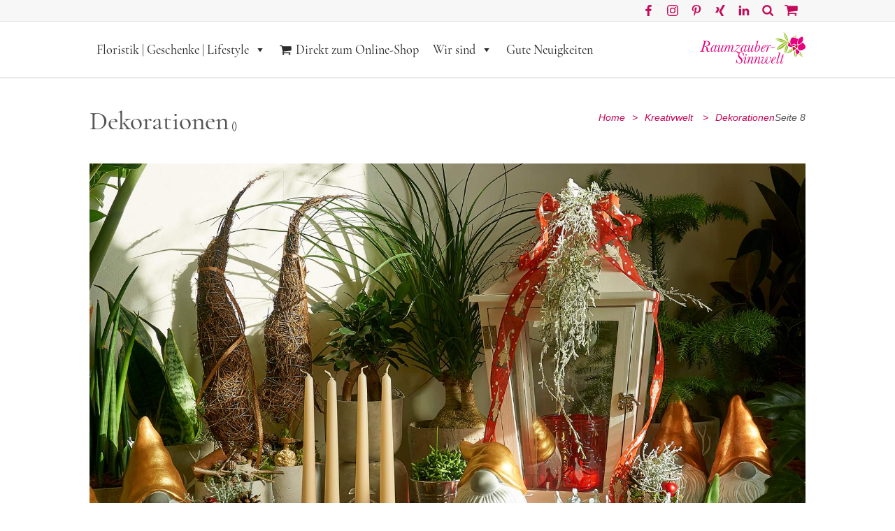

--- FILE ---
content_type: text/html; charset=UTF-8
request_url: https://www.raumzauber-sinnwelt.de/category/kreativwelt/dekorationen/page/8/
body_size: 17041
content:

    <!DOCTYPE html>
<html lang="de">
<head><style>img.lazy{min-height:1px}</style><link href="https://www.raumzauber-sinnwelt.de/wp-content/plugins/w3-total-cache/pub/js/lazyload.min.js" as="script">
	<meta charset="UTF-8" />
	<meta http-equiv="X-UA-Compatible" content="IE=edge,chrome=1">
	<meta name="theme-color" content="#9e2680">
	
	<meta property="og:type" content="article" />
	<meta property="og:title" content="  Dekorationen | Raumzauber-Sinnwelt" />
	<meta property="article:author"   content="https://www.facebook.com/RaumzauberSinnwelt" /> 

	<meta property="og:image" content="https://www.raumzauber-sinnwelt.de/wp-content/uploads/2017/11/20171114123935-1024x576.jpg"/>	
		<meta name=viewport content="width=device-width,initial-scale=1">
		<title>  Dekorationen | Raumzauber-Sinnwelt</title>
					<link rel="profile" href="http://gmpg.org/xfn/11" />
	<link rel="pingback" href="https://www.raumzauber-sinnwelt.de/xmlrpc.php" />
	<link rel="shortcut icon" type="image/x-icon" href="https://www.raumzauber-sinnwelt.de/wp-content/uploads/2014/07/favicon1.ico">
	<title>Dekorationen &#8211; Seite 8 &#8211; Raumzauber-Sinnwelt</title>
<meta name='robots' content='max-image-preview:large' />
<link rel='dns-prefetch' href='//www.raumzauber-sinnwelt.de' />
<link rel="alternate" type="application/rss+xml" title="Raumzauber-Sinnwelt &raquo; Feed" href="https://www.raumzauber-sinnwelt.de/feed/" />
<link rel="alternate" type="application/rss+xml" title="Raumzauber-Sinnwelt &raquo; Dekorationen Kategorie-Feed" href="https://www.raumzauber-sinnwelt.de/category/kreativwelt/dekorationen/feed/" />
<style id='wp-img-auto-sizes-contain-inline-css' type='text/css'>
img:is([sizes=auto i],[sizes^="auto," i]){contain-intrinsic-size:3000px 1500px}
/*# sourceURL=wp-img-auto-sizes-contain-inline-css */
</style>
<style id='wp-block-library-inline-css' type='text/css'>
:root{--wp-block-synced-color:#7a00df;--wp-block-synced-color--rgb:122,0,223;--wp-bound-block-color:var(--wp-block-synced-color);--wp-editor-canvas-background:#ddd;--wp-admin-theme-color:#007cba;--wp-admin-theme-color--rgb:0,124,186;--wp-admin-theme-color-darker-10:#006ba1;--wp-admin-theme-color-darker-10--rgb:0,107,160.5;--wp-admin-theme-color-darker-20:#005a87;--wp-admin-theme-color-darker-20--rgb:0,90,135;--wp-admin-border-width-focus:2px}@media (min-resolution:192dpi){:root{--wp-admin-border-width-focus:1.5px}}.wp-element-button{cursor:pointer}:root .has-very-light-gray-background-color{background-color:#eee}:root .has-very-dark-gray-background-color{background-color:#313131}:root .has-very-light-gray-color{color:#eee}:root .has-very-dark-gray-color{color:#313131}:root .has-vivid-green-cyan-to-vivid-cyan-blue-gradient-background{background:linear-gradient(135deg,#00d084,#0693e3)}:root .has-purple-crush-gradient-background{background:linear-gradient(135deg,#34e2e4,#4721fb 50%,#ab1dfe)}:root .has-hazy-dawn-gradient-background{background:linear-gradient(135deg,#faaca8,#dad0ec)}:root .has-subdued-olive-gradient-background{background:linear-gradient(135deg,#fafae1,#67a671)}:root .has-atomic-cream-gradient-background{background:linear-gradient(135deg,#fdd79a,#004a59)}:root .has-nightshade-gradient-background{background:linear-gradient(135deg,#330968,#31cdcf)}:root .has-midnight-gradient-background{background:linear-gradient(135deg,#020381,#2874fc)}:root{--wp--preset--font-size--normal:16px;--wp--preset--font-size--huge:42px}.has-regular-font-size{font-size:1em}.has-larger-font-size{font-size:2.625em}.has-normal-font-size{font-size:var(--wp--preset--font-size--normal)}.has-huge-font-size{font-size:var(--wp--preset--font-size--huge)}.has-text-align-center{text-align:center}.has-text-align-left{text-align:left}.has-text-align-right{text-align:right}.has-fit-text{white-space:nowrap!important}#end-resizable-editor-section{display:none}.aligncenter{clear:both}.items-justified-left{justify-content:flex-start}.items-justified-center{justify-content:center}.items-justified-right{justify-content:flex-end}.items-justified-space-between{justify-content:space-between}.screen-reader-text{border:0;clip-path:inset(50%);height:1px;margin:-1px;overflow:hidden;padding:0;position:absolute;width:1px;word-wrap:normal!important}.screen-reader-text:focus{background-color:#ddd;clip-path:none;color:#444;display:block;font-size:1em;height:auto;left:5px;line-height:normal;padding:15px 23px 14px;text-decoration:none;top:5px;width:auto;z-index:100000}html :where(.has-border-color){border-style:solid}html :where([style*=border-top-color]){border-top-style:solid}html :where([style*=border-right-color]){border-right-style:solid}html :where([style*=border-bottom-color]){border-bottom-style:solid}html :where([style*=border-left-color]){border-left-style:solid}html :where([style*=border-width]){border-style:solid}html :where([style*=border-top-width]){border-top-style:solid}html :where([style*=border-right-width]){border-right-style:solid}html :where([style*=border-bottom-width]){border-bottom-style:solid}html :where([style*=border-left-width]){border-left-style:solid}html :where(img[class*=wp-image-]){height:auto;max-width:100%}:where(figure){margin:0 0 1em}html :where(.is-position-sticky){--wp-admin--admin-bar--position-offset:var(--wp-admin--admin-bar--height,0px)}@media screen and (max-width:600px){html :where(.is-position-sticky){--wp-admin--admin-bar--position-offset:0px}}

/*# sourceURL=wp-block-library-inline-css */
</style><style id='global-styles-inline-css' type='text/css'>
:root{--wp--preset--aspect-ratio--square: 1;--wp--preset--aspect-ratio--4-3: 4/3;--wp--preset--aspect-ratio--3-4: 3/4;--wp--preset--aspect-ratio--3-2: 3/2;--wp--preset--aspect-ratio--2-3: 2/3;--wp--preset--aspect-ratio--16-9: 16/9;--wp--preset--aspect-ratio--9-16: 9/16;--wp--preset--color--black: #000000;--wp--preset--color--cyan-bluish-gray: #abb8c3;--wp--preset--color--white: #ffffff;--wp--preset--color--pale-pink: #f78da7;--wp--preset--color--vivid-red: #cf2e2e;--wp--preset--color--luminous-vivid-orange: #ff6900;--wp--preset--color--luminous-vivid-amber: #fcb900;--wp--preset--color--light-green-cyan: #7bdcb5;--wp--preset--color--vivid-green-cyan: #00d084;--wp--preset--color--pale-cyan-blue: #8ed1fc;--wp--preset--color--vivid-cyan-blue: #0693e3;--wp--preset--color--vivid-purple: #9b51e0;--wp--preset--gradient--vivid-cyan-blue-to-vivid-purple: linear-gradient(135deg,rgb(6,147,227) 0%,rgb(155,81,224) 100%);--wp--preset--gradient--light-green-cyan-to-vivid-green-cyan: linear-gradient(135deg,rgb(122,220,180) 0%,rgb(0,208,130) 100%);--wp--preset--gradient--luminous-vivid-amber-to-luminous-vivid-orange: linear-gradient(135deg,rgb(252,185,0) 0%,rgb(255,105,0) 100%);--wp--preset--gradient--luminous-vivid-orange-to-vivid-red: linear-gradient(135deg,rgb(255,105,0) 0%,rgb(207,46,46) 100%);--wp--preset--gradient--very-light-gray-to-cyan-bluish-gray: linear-gradient(135deg,rgb(238,238,238) 0%,rgb(169,184,195) 100%);--wp--preset--gradient--cool-to-warm-spectrum: linear-gradient(135deg,rgb(74,234,220) 0%,rgb(151,120,209) 20%,rgb(207,42,186) 40%,rgb(238,44,130) 60%,rgb(251,105,98) 80%,rgb(254,248,76) 100%);--wp--preset--gradient--blush-light-purple: linear-gradient(135deg,rgb(255,206,236) 0%,rgb(152,150,240) 100%);--wp--preset--gradient--blush-bordeaux: linear-gradient(135deg,rgb(254,205,165) 0%,rgb(254,45,45) 50%,rgb(107,0,62) 100%);--wp--preset--gradient--luminous-dusk: linear-gradient(135deg,rgb(255,203,112) 0%,rgb(199,81,192) 50%,rgb(65,88,208) 100%);--wp--preset--gradient--pale-ocean: linear-gradient(135deg,rgb(255,245,203) 0%,rgb(182,227,212) 50%,rgb(51,167,181) 100%);--wp--preset--gradient--electric-grass: linear-gradient(135deg,rgb(202,248,128) 0%,rgb(113,206,126) 100%);--wp--preset--gradient--midnight: linear-gradient(135deg,rgb(2,3,129) 0%,rgb(40,116,252) 100%);--wp--preset--font-size--small: 13px;--wp--preset--font-size--medium: 20px;--wp--preset--font-size--large: 36px;--wp--preset--font-size--x-large: 42px;--wp--preset--spacing--20: 0.44rem;--wp--preset--spacing--30: 0.67rem;--wp--preset--spacing--40: 1rem;--wp--preset--spacing--50: 1.5rem;--wp--preset--spacing--60: 2.25rem;--wp--preset--spacing--70: 3.38rem;--wp--preset--spacing--80: 5.06rem;--wp--preset--shadow--natural: 6px 6px 9px rgba(0, 0, 0, 0.2);--wp--preset--shadow--deep: 12px 12px 50px rgba(0, 0, 0, 0.4);--wp--preset--shadow--sharp: 6px 6px 0px rgba(0, 0, 0, 0.2);--wp--preset--shadow--outlined: 6px 6px 0px -3px rgb(255, 255, 255), 6px 6px rgb(0, 0, 0);--wp--preset--shadow--crisp: 6px 6px 0px rgb(0, 0, 0);}:where(.is-layout-flex){gap: 0.5em;}:where(.is-layout-grid){gap: 0.5em;}body .is-layout-flex{display: flex;}.is-layout-flex{flex-wrap: wrap;align-items: center;}.is-layout-flex > :is(*, div){margin: 0;}body .is-layout-grid{display: grid;}.is-layout-grid > :is(*, div){margin: 0;}:where(.wp-block-columns.is-layout-flex){gap: 2em;}:where(.wp-block-columns.is-layout-grid){gap: 2em;}:where(.wp-block-post-template.is-layout-flex){gap: 1.25em;}:where(.wp-block-post-template.is-layout-grid){gap: 1.25em;}.has-black-color{color: var(--wp--preset--color--black) !important;}.has-cyan-bluish-gray-color{color: var(--wp--preset--color--cyan-bluish-gray) !important;}.has-white-color{color: var(--wp--preset--color--white) !important;}.has-pale-pink-color{color: var(--wp--preset--color--pale-pink) !important;}.has-vivid-red-color{color: var(--wp--preset--color--vivid-red) !important;}.has-luminous-vivid-orange-color{color: var(--wp--preset--color--luminous-vivid-orange) !important;}.has-luminous-vivid-amber-color{color: var(--wp--preset--color--luminous-vivid-amber) !important;}.has-light-green-cyan-color{color: var(--wp--preset--color--light-green-cyan) !important;}.has-vivid-green-cyan-color{color: var(--wp--preset--color--vivid-green-cyan) !important;}.has-pale-cyan-blue-color{color: var(--wp--preset--color--pale-cyan-blue) !important;}.has-vivid-cyan-blue-color{color: var(--wp--preset--color--vivid-cyan-blue) !important;}.has-vivid-purple-color{color: var(--wp--preset--color--vivid-purple) !important;}.has-black-background-color{background-color: var(--wp--preset--color--black) !important;}.has-cyan-bluish-gray-background-color{background-color: var(--wp--preset--color--cyan-bluish-gray) !important;}.has-white-background-color{background-color: var(--wp--preset--color--white) !important;}.has-pale-pink-background-color{background-color: var(--wp--preset--color--pale-pink) !important;}.has-vivid-red-background-color{background-color: var(--wp--preset--color--vivid-red) !important;}.has-luminous-vivid-orange-background-color{background-color: var(--wp--preset--color--luminous-vivid-orange) !important;}.has-luminous-vivid-amber-background-color{background-color: var(--wp--preset--color--luminous-vivid-amber) !important;}.has-light-green-cyan-background-color{background-color: var(--wp--preset--color--light-green-cyan) !important;}.has-vivid-green-cyan-background-color{background-color: var(--wp--preset--color--vivid-green-cyan) !important;}.has-pale-cyan-blue-background-color{background-color: var(--wp--preset--color--pale-cyan-blue) !important;}.has-vivid-cyan-blue-background-color{background-color: var(--wp--preset--color--vivid-cyan-blue) !important;}.has-vivid-purple-background-color{background-color: var(--wp--preset--color--vivid-purple) !important;}.has-black-border-color{border-color: var(--wp--preset--color--black) !important;}.has-cyan-bluish-gray-border-color{border-color: var(--wp--preset--color--cyan-bluish-gray) !important;}.has-white-border-color{border-color: var(--wp--preset--color--white) !important;}.has-pale-pink-border-color{border-color: var(--wp--preset--color--pale-pink) !important;}.has-vivid-red-border-color{border-color: var(--wp--preset--color--vivid-red) !important;}.has-luminous-vivid-orange-border-color{border-color: var(--wp--preset--color--luminous-vivid-orange) !important;}.has-luminous-vivid-amber-border-color{border-color: var(--wp--preset--color--luminous-vivid-amber) !important;}.has-light-green-cyan-border-color{border-color: var(--wp--preset--color--light-green-cyan) !important;}.has-vivid-green-cyan-border-color{border-color: var(--wp--preset--color--vivid-green-cyan) !important;}.has-pale-cyan-blue-border-color{border-color: var(--wp--preset--color--pale-cyan-blue) !important;}.has-vivid-cyan-blue-border-color{border-color: var(--wp--preset--color--vivid-cyan-blue) !important;}.has-vivid-purple-border-color{border-color: var(--wp--preset--color--vivid-purple) !important;}.has-vivid-cyan-blue-to-vivid-purple-gradient-background{background: var(--wp--preset--gradient--vivid-cyan-blue-to-vivid-purple) !important;}.has-light-green-cyan-to-vivid-green-cyan-gradient-background{background: var(--wp--preset--gradient--light-green-cyan-to-vivid-green-cyan) !important;}.has-luminous-vivid-amber-to-luminous-vivid-orange-gradient-background{background: var(--wp--preset--gradient--luminous-vivid-amber-to-luminous-vivid-orange) !important;}.has-luminous-vivid-orange-to-vivid-red-gradient-background{background: var(--wp--preset--gradient--luminous-vivid-orange-to-vivid-red) !important;}.has-very-light-gray-to-cyan-bluish-gray-gradient-background{background: var(--wp--preset--gradient--very-light-gray-to-cyan-bluish-gray) !important;}.has-cool-to-warm-spectrum-gradient-background{background: var(--wp--preset--gradient--cool-to-warm-spectrum) !important;}.has-blush-light-purple-gradient-background{background: var(--wp--preset--gradient--blush-light-purple) !important;}.has-blush-bordeaux-gradient-background{background: var(--wp--preset--gradient--blush-bordeaux) !important;}.has-luminous-dusk-gradient-background{background: var(--wp--preset--gradient--luminous-dusk) !important;}.has-pale-ocean-gradient-background{background: var(--wp--preset--gradient--pale-ocean) !important;}.has-electric-grass-gradient-background{background: var(--wp--preset--gradient--electric-grass) !important;}.has-midnight-gradient-background{background: var(--wp--preset--gradient--midnight) !important;}.has-small-font-size{font-size: var(--wp--preset--font-size--small) !important;}.has-medium-font-size{font-size: var(--wp--preset--font-size--medium) !important;}.has-large-font-size{font-size: var(--wp--preset--font-size--large) !important;}.has-x-large-font-size{font-size: var(--wp--preset--font-size--x-large) !important;}
/*# sourceURL=global-styles-inline-css */
</style>

<style id='classic-theme-styles-inline-css' type='text/css'>
/*! This file is auto-generated */
.wp-block-button__link{color:#fff;background-color:#32373c;border-radius:9999px;box-shadow:none;text-decoration:none;padding:calc(.667em + 2px) calc(1.333em + 2px);font-size:1.125em}.wp-block-file__button{background:#32373c;color:#fff;text-decoration:none}
/*# sourceURL=/wp-includes/css/classic-themes.min.css */
</style>
<link rel='stylesheet' id='megamenu-css' href='https://www.raumzauber-sinnwelt.de/wp-content/uploads/maxmegamenu/style.css?ver=9d99bb' type='text/css' media='all' />
<link rel='stylesheet' id='dashicons-css' href='https://www.raumzauber-sinnwelt.de/wp-includes/css/dashicons.min.css?ver=6.9' type='text/css' media='all' />
<link rel='stylesheet' id='lounge-default-style-css' href='https://www.raumzauber-sinnwelt.de/wp-content/themes/lounge/style.css?ver=6.9' type='text/css' media='all' />
<link rel='stylesheet' id='lounge-stylesheet-css' href='https://www.raumzauber-sinnwelt.de/wp-content/themes/lounge/css/stylesheet.min.css?ver=6.9' type='text/css' media='all' />
<link rel='stylesheet' id='lounge-style-dynamic-css' href='https://www.raumzauber-sinnwelt.de/wp-content/themes/lounge/css/style_dynamic_callback.php?ver=6.9' type='text/css' media='all' />
<link rel='stylesheet' id='lounge-responsive-css' href='https://www.raumzauber-sinnwelt.de/wp-content/themes/lounge/css/responsive.min.css?ver=6.9' type='text/css' media='all' />
<link rel='stylesheet' id='lounge-style-dynamic-responsive-css' href='https://www.raumzauber-sinnwelt.de/wp-content/themes/lounge/css/style_dynamic_responsive_callback.php?ver=6.9' type='text/css' media='all' />
<style id='lounge-style-dynamic-responsive-inline-css' type='text/css'>
nav.main_menu ul li a {
  padding: 0 10px;
}
.google_map>iframe{
  width: 100%;
}
/*# sourceURL=lounge-style-dynamic-responsive-inline-css */
</style>
<link rel='stylesheet' id='childstyle-css' href='https://www.raumzauber-sinnwelt.de/wp-content/themes/lounge-child/style.css?v=2022020701&#038;ver=6.9' type='text/css' media='all' />
<script type="text/javascript" src="https://www.raumzauber-sinnwelt.de/wp-includes/js/jquery/jquery.min.js?ver=3.7.1" id="jquery-core-js"></script>
<script type="text/javascript" src="https://www.raumzauber-sinnwelt.de/wp-includes/js/jquery/jquery-migrate.min.js?ver=3.4.1" id="jquery-migrate-js"></script>
<script type="text/javascript" src="https://www.raumzauber-sinnwelt.de/wp-content/themes/lounge-child/js/default.js?ver=6.9" id="rz_default-js"></script>
<link rel="https://api.w.org/" href="https://www.raumzauber-sinnwelt.de/wp-json/" /><link rel="alternate" title="JSON" type="application/json" href="https://www.raumzauber-sinnwelt.de/wp-json/wp/v2/categories/27" /><link rel="EditURI" type="application/rsd+xml" title="RSD" href="https://www.raumzauber-sinnwelt.de/xmlrpc.php?rsd" />
<meta name="generator" content="Powered by Slider Revolution 6.5.7 - responsive, Mobile-Friendly Slider Plugin for WordPress with comfortable drag and drop interface." />
<script type="text/javascript">function setREVStartSize(e){
			//window.requestAnimationFrame(function() {				 
				window.RSIW = window.RSIW===undefined ? window.innerWidth : window.RSIW;	
				window.RSIH = window.RSIH===undefined ? window.innerHeight : window.RSIH;	
				try {								
					var pw = document.getElementById(e.c).parentNode.offsetWidth,
						newh;
					pw = pw===0 || isNaN(pw) ? window.RSIW : pw;
					e.tabw = e.tabw===undefined ? 0 : parseInt(e.tabw);
					e.thumbw = e.thumbw===undefined ? 0 : parseInt(e.thumbw);
					e.tabh = e.tabh===undefined ? 0 : parseInt(e.tabh);
					e.thumbh = e.thumbh===undefined ? 0 : parseInt(e.thumbh);
					e.tabhide = e.tabhide===undefined ? 0 : parseInt(e.tabhide);
					e.thumbhide = e.thumbhide===undefined ? 0 : parseInt(e.thumbhide);
					e.mh = e.mh===undefined || e.mh=="" || e.mh==="auto" ? 0 : parseInt(e.mh,0);		
					if(e.layout==="fullscreen" || e.l==="fullscreen") 						
						newh = Math.max(e.mh,window.RSIH);					
					else{					
						e.gw = Array.isArray(e.gw) ? e.gw : [e.gw];
						for (var i in e.rl) if (e.gw[i]===undefined || e.gw[i]===0) e.gw[i] = e.gw[i-1];					
						e.gh = e.el===undefined || e.el==="" || (Array.isArray(e.el) && e.el.length==0)? e.gh : e.el;
						e.gh = Array.isArray(e.gh) ? e.gh : [e.gh];
						for (var i in e.rl) if (e.gh[i]===undefined || e.gh[i]===0) e.gh[i] = e.gh[i-1];
											
						var nl = new Array(e.rl.length),
							ix = 0,						
							sl;					
						e.tabw = e.tabhide>=pw ? 0 : e.tabw;
						e.thumbw = e.thumbhide>=pw ? 0 : e.thumbw;
						e.tabh = e.tabhide>=pw ? 0 : e.tabh;
						e.thumbh = e.thumbhide>=pw ? 0 : e.thumbh;					
						for (var i in e.rl) nl[i] = e.rl[i]<window.RSIW ? 0 : e.rl[i];
						sl = nl[0];									
						for (var i in nl) if (sl>nl[i] && nl[i]>0) { sl = nl[i]; ix=i;}															
						var m = pw>(e.gw[ix]+e.tabw+e.thumbw) ? 1 : (pw-(e.tabw+e.thumbw)) / (e.gw[ix]);					
						newh =  (e.gh[ix] * m) + (e.tabh + e.thumbh);
					}
					var el = document.getElementById(e.c);
					if (el!==null && el) el.style.height = newh+"px";					
					el = document.getElementById(e.c+"_wrapper");
					if (el!==null && el) {
						el.style.height = newh+"px";
						el.style.display = "block";
					}
				} catch(e){
					console.log("Failure at Presize of Slider:" + e)
				}					   
			//});
		  };</script>
<style type="text/css">/** Mega Menu CSS: fs **/</style>
	
<link rel='stylesheet' id='rs-plugin-settings-css' href='https://www.raumzauber-sinnwelt.de/wp-content/plugins/revslider/public/assets/css/rs6.css?ver=6.5.7' type='text/css' media='all' />
<style id='rs-plugin-settings-inline-css' type='text/css'>
.tp-caption a{color:#ff7302;text-shadow:none;-webkit-transition:all 0.2s ease-out;-moz-transition:all 0.2s ease-out;-o-transition:all 0.2s ease-out;-ms-transition:all 0.2s ease-out}.tp-caption a:hover{color:#ffa902}
/*# sourceURL=rs-plugin-settings-inline-css */
</style>
</head>

<body class="archive paged category category-dekorationen category-27 paged-8 category-paged-8 wp-theme-lounge wp-child-theme-lounge-child lounge-core-1.0.5 mega-menu-top-navigation ">
	
	<!-- Google Analytics start -->
		<!-- Google Analytics end -->
<div class="wrapper">
<header class="header_top_fixed ">
	
	 
	<div class="header_top_outer">
		<div class="header_top_middle">
			<div class="header_top_inner">
				<div class="header_top_left">
					<div id="text-22" class="widget widget_text posts_holder">Raumzauber-Sinnwelt * Naunhof, Ladestr. 5 * 03 42 93 / 48 42 84			<div class="textwidget"></div>
		</div>				</div>
				<div class="header_top_right">
					<div id="custom_html-4" class="widget_text widget widget_custom_html posts_holder"><div class="textwidget custom-html-widget"><ul class="social_menu raumzauber">
    <li class="phone"><a href="tel:+4934293484284"><span class="inner">Raumzauber-Sinnwelt anrufen</span></a></li>

    <li class="facebook"><a href="https://www.facebook.com/RaumzauberSinnwelt" target="_blank" rel="noopener"><span
                class="inner">Raumzauber-Sinnwelt bei Facebook</span></a></li>

    <li class="instagram"><a href="https://www.instagram.com/raumzauber_sinnwelt" target="_blank" rel="noopener">
        <span class="inner">Raumzauber-Sinnwelt bei Instagram</span></a>
    </li>

    <li class="pinterest"><a href="https://www.pinterest.de/raumzaubersinnwelt/" target="_blank" rel="noopener">
            <span class="inner">Raumzauber-Sinnwelt bei Pinterest</span></a>
    </li>

    <li class="xing"><a href="https://www.xing.com/pages/raumzauber-sinnwelt" target="_blank" rel="noopener">
            <span class="inner">Raumzauber-Sinnwelt bei Xing</span></a>
    </li>

    <li class="linkedin"><a href="https://www.linkedin.com/company/raumzauber-sinnwelt" target="_blank" rel="noopener">
            <span class="inner">Raumzauber-Sinnwelt bei LinkedIn</span></a>
    </li>
    <li class="search"><a href="https://www.raumzauber-sinnwelt.de/?page_id=6565"><span class="inner">Raumzauber-Sinnwelt Website durchsuchen</span></a>
    </li>

    <li class="shop"><a href="https://www.floristikservice-leipzig.de/" target="_blank" rel="noopener"><span
        class="inner">Raumzauber-Sinnwelt Online-Shop</span></a></li>
</ul></div></div>				</div>
			</div>
		</div>
	</div>
		<div class="header_inner">
		<div class="container">
			<div class="container_inner clearfix">

				<div id="mobilemenu">
					<a href="#simplenav-for-mobile">Menü</a>
				</div>

				<div class="logo"><a href="https://www.raumzauber-sinnwelt.de/"><img class="lazy" src="data:image/svg+xml,%3Csvg%20xmlns='http://www.w3.org/2000/svg'%20viewBox='0%200%201%201'%3E%3C/svg%3E" data-src="https://www.raumzauber-sinnwelt.de/wp-content/uploads/2014/07/signet_farbig.svg" alt="Logo"/></a></div>
								<nav class="main_nav main_menu separator_regular drop_down2">
				<div id="mega-menu-wrap-top-navigation" class="mega-menu-wrap"><div class="mega-menu-toggle"><div class="mega-toggle-blocks-left"></div><div class="mega-toggle-blocks-center"></div><div class="mega-toggle-blocks-right"><div class='mega-toggle-block mega-menu-toggle-block mega-toggle-block-1' id='mega-toggle-block-1' tabindex='0'><span class='mega-toggle-label' role='button' aria-expanded='false'><span class='mega-toggle-label-closed'>MENU</span><span class='mega-toggle-label-open'>MENU</span></span></div></div></div><ul id="mega-menu-top-navigation" class="mega-menu max-mega-menu mega-menu-horizontal mega-no-js" data-event="hover_intent" data-effect="fade_up" data-effect-speed="200" data-effect-mobile="disabled" data-effect-speed-mobile="0" data-panel-width="body" data-panel-inner-width=".container" data-mobile-force-width="false" data-second-click="go" data-document-click="collapse" data-vertical-behaviour="standard" data-breakpoint="600" data-unbind="true" data-mobile-state="collapse_all" data-mobile-direction="vertical" data-hover-intent-timeout="300" data-hover-intent-interval="100"><li class="mega-menu-item mega-menu-item-type-post_type mega-menu-item-object-page mega-menu-item-home mega-menu-item-has-children mega-menu-megamenu mega-align-bottom-left mega-menu-megamenu mega-menu-item-16431" id="mega-menu-item-16431"><a class="mega-menu-link" href="https://www.raumzauber-sinnwelt.de/" aria-expanded="false" tabindex="0">Floristik | Geschenke | Lifestyle<span class="mega-indicator" aria-hidden="true"></span></a>
<ul class="mega-sub-menu">
<li class="mega-menu-item mega-menu-item-type-post_type mega-menu-item-object-page mega-menu-item-has-children mega-menu-column-standard mega-menu-columns-1-of-6 mega-menu-item-1469" style="--columns:6; --span:1" id="mega-menu-item-1469"><a class="mega-menu-link" href="https://www.raumzauber-sinnwelt.de/bluetenzauber/">Blüten­zauber - Floristik und Blumenschmuck<span class="mega-indicator" aria-hidden="true"></span></a>
	<ul class="mega-sub-menu">
<li class="mega-menu-item mega-menu-item-type-post_type mega-menu-item-object-page mega-menu-item-1519" id="mega-menu-item-1519"><a class="mega-menu-link" href="https://www.raumzauber-sinnwelt.de/bluetenzauber/blumenarrangments/">Mein Lieblingsstrauss</a></li><li class="mega-menu-item mega-menu-item-type-post_type mega-menu-item-object-page mega-menu-item-8197" id="mega-menu-item-8197"><a class="mega-menu-link" href="https://www.raumzauber-sinnwelt.de/bluetenzauber/blumenarrangements-mit-extras/">Fleurs Avec … Blumen und Mehr</a></li><li class="mega-menu-item mega-menu-item-type-post_type mega-menu-item-object-page mega-menu-item-1517" id="mega-menu-item-1517"><a class="mega-menu-link" href="https://www.raumzauber-sinnwelt.de/bluetenzauber/tischdekoration/">Blumengestecke und Tischdekoration</a></li><li class="mega-menu-item mega-menu-item-type-post_type mega-menu-item-object-page mega-menu-item-4672" id="mega-menu-item-4672"><a class="mega-menu-link" href="https://www.raumzauber-sinnwelt.de/bluetenzauber/pflegehinweise/">Pflegehinweise für lange Blütenfreuden</a></li><li class="mega-menu-item mega-menu-item-type-custom mega-menu-item-object-custom mega-menu-item-2864" id="mega-menu-item-2864"><a class="mega-menu-link" href="https://www.floristikservice-leipzig.de/">Blütengrüße versenden</a></li>	</ul>
</li><li class="mega-menu-item mega-menu-item-type-post_type mega-menu-item-object-page mega-menu-item-has-children mega-menu-column-standard mega-menu-columns-1-of-6 mega-menu-item-3636" style="--columns:6; --span:1" id="mega-menu-item-3636"><a class="mega-menu-link" href="https://www.raumzauber-sinnwelt.de/bluetenzauber/hochzeitsfloristik/">Hochzeits­floristik - Natürlich heiraten Sie mit uns<span class="mega-indicator" aria-hidden="true"></span></a>
	<ul class="mega-sub-menu">
<li class="mega-menu-item mega-menu-item-type-custom mega-menu-item-object-custom mega-menu-item-has-children mega-menu-item-17192" id="mega-menu-item-17192"><a class="mega-menu-link" href="https://www.raumzauber-sinnwelt.de/bluetenzauber/hochzeitsfloristik/#hochzeitsthemen" aria-expanded="false">Hochzeits-Themen<span class="mega-indicator" aria-hidden="true"></span></a>
		<ul class="mega-sub-menu">
<li class="mega-menu-item mega-menu-item-type-post_type mega-menu-item-object-page mega-menu-item-17194" id="mega-menu-item-17194"><a class="mega-menu-link" href="https://www.raumzauber-sinnwelt.de/bluetenzauber/hochzeitsfloristik/classic-wedding/">Classic Wedding</a></li><li class="mega-menu-item mega-menu-item-type-post_type mega-menu-item-object-page mega-menu-item-17193" id="mega-menu-item-17193"><a class="mega-menu-link" href="https://www.raumzauber-sinnwelt.de/bluetenzauber/hochzeitsfloristik/vintage-wedding/">Vintage Wedding</a></li><li class="mega-menu-item mega-menu-item-type-post_type mega-menu-item-object-page mega-menu-item-17197" id="mega-menu-item-17197"><a class="mega-menu-link" href="https://www.raumzauber-sinnwelt.de/bluetenzauber/hochzeitsfloristik/luxury-wedding/">Luxury Wedding</a></li><li class="mega-menu-item mega-menu-item-type-post_type mega-menu-item-object-page mega-menu-item-17200" id="mega-menu-item-17200"><a class="mega-menu-link" href="https://www.raumzauber-sinnwelt.de/bluetenzauber/hochzeitsfloristik/natural-wedding/">Natural Wedding</a></li><li class="mega-menu-item mega-menu-item-type-post_type mega-menu-item-object-page mega-menu-item-17198" id="mega-menu-item-17198"><a class="mega-menu-link" href="https://www.raumzauber-sinnwelt.de/bluetenzauber/hochzeitsfloristik/magic-wedding/">Magic Wedding</a></li><li class="mega-menu-item mega-menu-item-type-post_type mega-menu-item-object-page mega-menu-item-17195" id="mega-menu-item-17195"><a class="mega-menu-link" href="https://www.raumzauber-sinnwelt.de/bluetenzauber/hochzeitsfloristik/outdoor-wedding/">Outdoor Wedding</a></li><li class="mega-menu-item mega-menu-item-type-post_type mega-menu-item-object-page mega-menu-item-17196" id="mega-menu-item-17196"><a class="mega-menu-link" href="https://www.raumzauber-sinnwelt.de/bluetenzauber/hochzeitsfloristik/church-wedding/">Church Wedding</a></li><li class="mega-menu-item mega-menu-item-type-post_type mega-menu-item-object-page mega-menu-item-17199" id="mega-menu-item-17199"><a class="mega-menu-link" href="https://www.raumzauber-sinnwelt.de/bluetenzauber/hochzeitsfloristik/winter-wedding/">Winter Wedding</a></li>		</ul>
</li><li class="mega-menu-item mega-menu-item-type-custom mega-menu-item-object-custom mega-menu-item-has-children mega-menu-item-17201" id="mega-menu-item-17201"><a class="mega-menu-link" href="https://www.raumzauber-sinnwelt.de/bluetenzauber/hochzeitsfloristik/#hochzeitsschmuck" aria-expanded="false">Floraler Hochzeitsschmuck<span class="mega-indicator" aria-hidden="true"></span></a>
		<ul class="mega-sub-menu">
<li class="mega-menu-item mega-menu-item-type-post_type mega-menu-item-object-page mega-menu-item-1518" id="mega-menu-item-1518"><a class="mega-menu-link" href="https://www.raumzauber-sinnwelt.de/bluetenzauber/hochzeitsfloristik/brautstrauss/">Brautstrauß</a></li><li class="mega-menu-item mega-menu-item-type-post_type mega-menu-item-object-page mega-menu-item-4373" id="mega-menu-item-4373"><a class="mega-menu-link" href="https://www.raumzauber-sinnwelt.de/bluetenzauber/hochzeitsfloristik/brautschmuck/">Brautschmuck</a></li><li class="mega-menu-item mega-menu-item-type-post_type mega-menu-item-object-page mega-menu-item-6359" id="mega-menu-item-6359"><a class="mega-menu-link" href="https://www.raumzauber-sinnwelt.de/bluetenzauber/hochzeitsfloristik/herrenanstecker/">Anstecker für Bräutigam und Trauzeugen</a></li><li class="mega-menu-item mega-menu-item-type-post_type mega-menu-item-object-page mega-menu-item-6478" id="mega-menu-item-6478"><a class="mega-menu-link" href="https://www.raumzauber-sinnwelt.de/bluetenzauber/hochzeitsfloristik/tischdekoration-hochzeit/">Tischdekoration Hochzeit</a></li><li class="mega-menu-item mega-menu-item-type-post_type mega-menu-item-object-page mega-menu-item-3634" id="mega-menu-item-3634"><a class="mega-menu-link" href="https://www.raumzauber-sinnwelt.de/bluetenzauber/hochzeitsfloristik/autoschmuck/">Autoschmuck</a></li><li class="mega-menu-item mega-menu-item-type-post_type mega-menu-item-object-page mega-menu-item-4398" id="mega-menu-item-4398"><a class="mega-menu-link" href="https://www.raumzauber-sinnwelt.de/bluetenzauber/hochzeitsfloristik/altarschmuck/">Standesamt- und Kirchendekoration</a></li><li class="mega-menu-item mega-menu-item-type-post_type mega-menu-item-object-page mega-menu-item-3426" id="mega-menu-item-3426"><a class="mega-menu-link" href="https://www.raumzauber-sinnwelt.de/bluetenzauber/hochzeitsfloristik/hochzeitstagelexikon/">Hochzeitstage-Lexikon</a></li>		</ul>
</li>	</ul>
</li><li class="mega-menu-item mega-menu-item-type-post_type mega-menu-item-object-page mega-menu-item-has-children mega-menu-column-standard mega-menu-columns-1-of-6 mega-menu-item-1516" style="--columns:6; --span:1" id="mega-menu-item-1516"><a class="mega-menu-link" href="https://www.raumzauber-sinnwelt.de/bluetenzauber/trauerfloristik/">Trauer­floristik - Ein lieber Gruß zum stillen Geleit<span class="mega-indicator" aria-hidden="true"></span></a>
	<ul class="mega-sub-menu">
<li class="mega-menu-item mega-menu-item-type-post_type mega-menu-item-object-page mega-menu-item-2841" id="mega-menu-item-2841"><a class="mega-menu-link" href="https://www.raumzauber-sinnwelt.de/bluetenzauber/trauerfloristik/sargschmuck/">Sargschmuck</a></li><li class="mega-menu-item mega-menu-item-type-post_type mega-menu-item-object-page mega-menu-item-8245" id="mega-menu-item-8245"><a class="mega-menu-link" href="https://www.raumzauber-sinnwelt.de/bluetenzauber/trauerfloristik/trauerkranz/">Trauerkränze</a></li><li class="mega-menu-item mega-menu-item-type-post_type mega-menu-item-object-page mega-menu-item-2840" id="mega-menu-item-2840"><a class="mega-menu-link" href="https://www.raumzauber-sinnwelt.de/bluetenzauber/trauerfloristik/trauergestecke/">Trauergestecke</a></li><li class="mega-menu-item mega-menu-item-type-post_type mega-menu-item-object-page mega-menu-item-2838" id="mega-menu-item-2838"><a class="mega-menu-link" href="https://www.raumzauber-sinnwelt.de/bluetenzauber/trauerfloristik/urnenschmuck/">Urnenschmuck</a></li><li class="mega-menu-item mega-menu-item-type-post_type mega-menu-item-object-page mega-menu-item-2839" id="mega-menu-item-2839"><a class="mega-menu-link" href="https://www.raumzauber-sinnwelt.de/bluetenzauber/trauerfloristik/trauerherz/">Trauerherz</a></li><li class="mega-menu-item mega-menu-item-type-post_type mega-menu-item-object-page mega-menu-item-2837" id="mega-menu-item-2837"><a class="mega-menu-link" href="https://www.raumzauber-sinnwelt.de/bluetenzauber/trauerfloristik/trauerstrauss/">Trauerstrauß</a></li><li class="mega-menu-item mega-menu-item-type-post_type mega-menu-item-object-page mega-menu-item-11458" id="mega-menu-item-11458"><a class="mega-menu-link" href="https://www.raumzauber-sinnwelt.de/bluetenzauber/trauerfloristik/einpflanzungen-trauer/">Einpflanzungen Trauer</a></li><li class="mega-menu-item mega-menu-item-type-post_type mega-menu-item-object-page mega-menu-item-2836" id="mega-menu-item-2836"><a class="mega-menu-link" href="https://www.raumzauber-sinnwelt.de/bluetenzauber/trauerfloristik/gedenkfloristik/">Gedenkfloristik</a></li><li class="mega-menu-item mega-menu-item-type-post_type mega-menu-item-object-page mega-menu-item-7602" id="mega-menu-item-7602"><a class="mega-menu-link" href="https://www.raumzauber-sinnwelt.de/bluetenzauber/trauerfloristik/friedwald/">Bestattungswald</a></li>	</ul>
</li><li class="mega-menu-item mega-menu-item-type-post_type mega-menu-item-object-page mega-menu-item-has-children mega-menu-column-standard mega-menu-columns-1-of-6 mega-menu-item-1472" style="--columns:6; --span:1" id="mega-menu-item-1472"><a class="mega-menu-link" href="https://www.raumzauber-sinnwelt.de/raumschmuck/">Raum­schmuck - Pflanzen und Zubehör<span class="mega-indicator" aria-hidden="true"></span></a>
	<ul class="mega-sub-menu">
<li class="mega-menu-item mega-menu-item-type-post_type mega-menu-item-object-page mega-menu-item-1521" id="mega-menu-item-1521"><a class="mega-menu-link" href="https://www.raumzauber-sinnwelt.de/raumschmuck/zimmerpflanzen/">Ideen mit Pflanzen</a></li><li class="mega-menu-item mega-menu-item-type-post_type mega-menu-item-object-page mega-menu-item-1520" id="mega-menu-item-1520"><a class="mega-menu-link" href="https://www.raumzauber-sinnwelt.de/raumschmuck/garten/">Garten und Balkon</a></li><li class="mega-menu-item mega-menu-item-type-post_type mega-menu-item-object-page mega-menu-item-7055" id="mega-menu-item-7055"><a class="mega-menu-link" href="https://www.raumzauber-sinnwelt.de/raumschmuck/bienenfreundliche-pflanzen/">Summ summ summ, Bienchen summ herum</a></li><li class="mega-menu-item mega-menu-item-type-post_type mega-menu-item-object-page mega-menu-item-8274" id="mega-menu-item-8274"><a class="mega-menu-link" href="https://www.raumzauber-sinnwelt.de/raumschmuck/green-office/">Green Office</a></li><li class="mega-menu-item mega-menu-item-type-post_type mega-menu-item-object-page mega-menu-item-7208" id="mega-menu-item-7208"><a class="mega-menu-link" href="https://www.raumzauber-sinnwelt.de/raumschmuck/kuenstliche-bepflanzungen/">Künstliche Bepflanzungen</a></li><li class="mega-menu-item mega-menu-item-type-post_type mega-menu-item-object-page mega-menu-item-9342" id="mega-menu-item-9342"><a class="mega-menu-link" href="https://www.raumzauber-sinnwelt.de/raumschmuck/neudorff-erde/">Neudorff Erde</a></li>	</ul>
</li><li class="mega-menu-item mega-menu-item-type-post_type mega-menu-item-object-page mega-menu-item-has-children mega-menu-column-standard mega-menu-columns-1-of-6 mega-menu-item-1475" style="--columns:6; --span:1" id="mega-menu-item-1475"><a class="mega-menu-link" href="https://www.raumzauber-sinnwelt.de/kreativwelt/">Kreativ­welt - Handgefertigte Dekorationen<span class="mega-indicator" aria-hidden="true"></span></a>
	<ul class="mega-sub-menu">
<li class="mega-menu-item mega-menu-item-type-post_type mega-menu-item-object-page mega-menu-item-1522" id="mega-menu-item-1522"><a class="mega-menu-link" href="https://www.raumzauber-sinnwelt.de/kreativwelt/dekorierte-praesente/">Schen­ken mit Stil</a></li><li class="mega-menu-item mega-menu-item-type-post_type mega-menu-item-object-page mega-menu-item-4522" id="mega-menu-item-4522"><a class="mega-menu-link" href="https://www.raumzauber-sinnwelt.de/kreativwelt/geldgeschenk/">Money, Money, Money …</a></li><li class="mega-menu-item mega-menu-item-type-post_type mega-menu-item-object-page mega-menu-item-1524" id="mega-menu-item-1524"><a class="mega-menu-link" href="https://www.raumzauber-sinnwelt.de/kreativwelt/raffinierte-dekorationen/">Raffinierte Dekorationen</a></li><li class="mega-menu-item mega-menu-item-type-post_type mega-menu-item-object-page mega-menu-item-2619" id="mega-menu-item-2619"><a class="mega-menu-link" href="https://www.raumzauber-sinnwelt.de/kreativwelt/gefriergetrocknete-rosen/">Gefriergetrocknete Rosen</a></li><li class="mega-menu-item mega-menu-item-type-post_type mega-menu-item-object-page mega-menu-item-1523" id="mega-menu-item-1523"><a class="mega-menu-link" href="https://www.raumzauber-sinnwelt.de/kreativwelt/bodenvasen/">Geschmückte Bodenvasen</a></li><li class="mega-menu-item mega-menu-item-type-post_type mega-menu-item-object-page mega-menu-item-2621" id="mega-menu-item-2621"><a class="mega-menu-link" href="https://www.raumzauber-sinnwelt.de/kreativwelt/wanddekoration/">Die vier Wän­de ge­stal­ten</a></li><li class="mega-menu-item mega-menu-item-type-post_type mega-menu-item-object-page mega-menu-item-8517" id="mega-menu-item-8517"><a class="mega-menu-link" href="https://www.raumzauber-sinnwelt.de/kreativwelt/foyer/">Lobby und Foyer</a></li>	</ul>
</li><li class="mega-menu-item mega-menu-item-type-post_type mega-menu-item-object-page mega-menu-item-has-children mega-menu-column-standard mega-menu-columns-1-of-6 mega-menu-item-1478" style="--columns:6; --span:1" id="mega-menu-item-1478"><a class="mega-menu-link" href="https://www.raumzauber-sinnwelt.de/erlebnis-der-sinne/">Erlebnis der Sinne - Köstliche Präsente und Wohnaccessoires<span class="mega-indicator" aria-hidden="true"></span></a>
	<ul class="mega-sub-menu">
<li class="mega-menu-item mega-menu-item-type-post_type mega-menu-item-object-page mega-menu-item-11483" id="mega-menu-item-11483"><a class="mega-menu-link" href="https://www.raumzauber-sinnwelt.de/erlebnis-der-sinne/koestliche-praesente/">Köstliche Präsente für jeden Anlass & Firmenpräsente</a></li><li class="mega-menu-item mega-menu-item-type-post_type mega-menu-item-object-page mega-menu-item-1527" id="mega-menu-item-1527"><a class="mega-menu-link" href="https://www.raumzauber-sinnwelt.de/erlebnis-der-sinne/besondere-tropfen/">Besondere Tropfen</a></li><li class="mega-menu-item mega-menu-item-type-post_type mega-menu-item-object-page mega-menu-item-1526" id="mega-menu-item-1526"><a class="mega-menu-link" href="https://www.raumzauber-sinnwelt.de/erlebnis-der-sinne/schokolade/">Scho­ko­la­di­ge Träu­me­rei­en</a></li><li class="mega-menu-item mega-menu-item-type-post_type mega-menu-item-object-page mega-menu-item-14210" id="mega-menu-item-14210"><a class="mega-menu-link" href="https://www.raumzauber-sinnwelt.de/erlebnis-der-sinne/regionaler-kaffee/">Regionale Kaffeespezialitäten</a></li><li class="mega-menu-item mega-menu-item-type-post_type mega-menu-item-object-page mega-menu-item-11484" id="mega-menu-item-11484"><a class="mega-menu-link" href="https://www.raumzauber-sinnwelt.de/erlebnis-der-sinne/scharf-und-suess/">Scharf und Süß</a></li><li class="mega-menu-item mega-menu-item-type-post_type mega-menu-item-object-page mega-menu-item-14364" id="mega-menu-item-14364"><a class="mega-menu-link" href="https://www.raumzauber-sinnwelt.de/erlebnis-der-sinne/bad-muskauer-sole-seife/">Sole-Seifen aus Bad Muskau</a></li><li class="mega-menu-item mega-menu-item-type-post_type mega-menu-item-object-page mega-menu-item-1528" id="mega-menu-item-1528"><a class="mega-menu-link" href="https://www.raumzauber-sinnwelt.de/erlebnis-der-sinne/wohnaccessoires/">Elegante Wohnaccessoires</a></li><li class="mega-menu-item mega-menu-item-type-post_type mega-menu-item-object-page mega-menu-item-6206" id="mega-menu-item-6206"><a class="mega-menu-link" href="https://www.raumzauber-sinnwelt.de/erlebnis-der-sinne/vintage-dekoschilder-im-retro-stil/">Vintage Dekoschilder im Retro-Stil</a></li><li class="mega-menu-item mega-menu-item-type-post_type mega-menu-item-object-page mega-menu-item-11485" id="mega-menu-item-11485"><a class="mega-menu-link" href="https://www.raumzauber-sinnwelt.de/erlebnis-der-sinne/gartenaccessoires/">Gartenaccessoires</a></li><li class="mega-menu-item mega-menu-item-type-post_type mega-menu-item-object-page mega-menu-item-8862" id="mega-menu-item-8862"><a class="mega-menu-link" href="https://www.raumzauber-sinnwelt.de/erlebnis-der-sinne/cool-man-und-kugelraeucherfiguren/">COOL MAN und Kugelräucherfiguren</a></li>	</ul>
</li></ul>
</li><li class="mega-shop mega-menu-item mega-menu-item-type-custom mega-menu-item-object-custom mega-align-bottom-left mega-menu-flyout mega-menu-item-10664 shop" id="mega-menu-item-10664"><a target="_blank" class="mega-menu-link" href="https://www.floristikservice-leipzig.de/" tabindex="0">Direkt zum Online-Shop</a></li><li class="mega-menu-item mega-menu-item-type-post_type mega-menu-item-object-page mega-menu-item-has-children mega-align-bottom-left mega-menu-flyout mega-menu-item-1485" id="mega-menu-item-1485"><a class="mega-menu-link" href="https://www.raumzauber-sinnwelt.de/wir-sind/" aria-expanded="false" tabindex="0">Wir sind<span class="mega-indicator" aria-hidden="true"></span></a>
<ul class="mega-sub-menu">
<li class="mega-menu-item mega-menu-item-type-post_type mega-menu-item-object-page mega-menu-item-14887" id="mega-menu-item-14887"><a class="mega-menu-link" href="https://www.raumzauber-sinnwelt.de/wir-sind/der-blumen-und-geschenke-laden-in-naunhof-bei-grimma/">Das Floristikfachgeschäft in Naunhof</a></li><li class="mega-menu-item mega-menu-item-type-post_type mega-menu-item-object-page mega-menu-item-14886" id="mega-menu-item-14886"><a class="mega-menu-link" href="https://www.raumzauber-sinnwelt.de/wir-sind/der-blumen-und-geschenke-laden-in-leipzig-engelsdorf/">Das Floristikfachgeschäft in Engelsdorf</a></li><li class="mega-menu-item mega-menu-item-type-post_type mega-menu-item-object-page mega-menu-item-12712" id="mega-menu-item-12712"><a class="mega-menu-link" href="https://www.raumzauber-sinnwelt.de/wir-sind/der-blumen-und-geschenke-laden-im-internet/">Das Floristikfachgeschäft im Internet</a></li><li class="mega-menu-item mega-menu-item-type-post_type mega-menu-item-object-page mega-menu-item-10257" id="mega-menu-item-10257"><a class="mega-menu-link" href="https://www.raumzauber-sinnwelt.de/wir-sind/ein-tolles-team-mit-traum-job-angebot/">Ein tolles Team mit Traum-Job-Angebot</a></li><li class="mega-menu-item mega-menu-item-type-post_type mega-menu-item-object-page mega-menu-item-11681" id="mega-menu-item-11681"><a class="mega-menu-link" href="https://www.raumzauber-sinnwelt.de/wir-sind/in-zeitung-und-tv/">In der Zeitung und im Fernsehen</a></li><li class="mega-menu-item mega-menu-item-type-post_type mega-menu-item-object-page mega-menu-item-15074" id="mega-menu-item-15074"><a class="mega-menu-link" href="https://www.raumzauber-sinnwelt.de/wir-sind/wertvoll/">Wertvoll</a></li></ul>
</li><li class="mega-menu-item mega-menu-item-type-post_type mega-menu-item-object-page mega-current_page_parent mega-align-bottom-left mega-menu-flyout mega-menu-item-1820" id="mega-menu-item-1820"><a class="mega-menu-link" href="https://www.raumzauber-sinnwelt.de/blog/" tabindex="0">Gute Neuigkeiten</a></li></ul></div>				
				</nav>
				
				<nav id="simplenav-for-mobile">
					<div id="mega-menu-wrap-top-navigation" class="mega-menu-wrap"><div class="mega-menu-toggle"><div class="mega-toggle-blocks-left"></div><div class="mega-toggle-blocks-center"></div><div class="mega-toggle-blocks-right"><div class='mega-toggle-block mega-menu-toggle-block mega-toggle-block-1' id='mega-toggle-block-1' tabindex='0'><span class='mega-toggle-label' role='button' aria-expanded='false'><span class='mega-toggle-label-closed'>MENU</span><span class='mega-toggle-label-open'>MENU</span></span></div></div></div><ul id="mega-menu-top-navigation" class="mega-menu max-mega-menu mega-menu-horizontal mega-no-js" data-event="hover_intent" data-effect="fade_up" data-effect-speed="200" data-effect-mobile="disabled" data-effect-speed-mobile="0" data-panel-width="body" data-panel-inner-width=".container" data-mobile-force-width="false" data-second-click="go" data-document-click="collapse" data-vertical-behaviour="standard" data-breakpoint="600" data-unbind="true" data-mobile-state="collapse_all" data-mobile-direction="vertical" data-hover-intent-timeout="300" data-hover-intent-interval="100"><li class="mega-menu-item mega-menu-item-type-post_type mega-menu-item-object-page mega-menu-item-home mega-menu-item-has-children mega-menu-megamenu mega-align-bottom-left mega-menu-megamenu mega-menu-item-16431" id="mega-menu-item-16431"><a class="mega-menu-link" href="https://www.raumzauber-sinnwelt.de/" aria-expanded="false" tabindex="0">Floristik | Geschenke | Lifestyle<span class="mega-indicator" aria-hidden="true"></span></a>
<ul class="mega-sub-menu">
<li class="mega-menu-item mega-menu-item-type-post_type mega-menu-item-object-page mega-menu-item-has-children mega-menu-column-standard mega-menu-columns-1-of-6 mega-menu-item-1469" style="--columns:6; --span:1" id="mega-menu-item-1469"><a class="mega-menu-link" href="https://www.raumzauber-sinnwelt.de/bluetenzauber/">Blüten­zauber - Floristik und Blumenschmuck<span class="mega-indicator" aria-hidden="true"></span></a>
	<ul class="mega-sub-menu">
<li class="mega-menu-item mega-menu-item-type-post_type mega-menu-item-object-page mega-menu-item-1519" id="mega-menu-item-1519"><a class="mega-menu-link" href="https://www.raumzauber-sinnwelt.de/bluetenzauber/blumenarrangments/">Mein Lieblingsstrauss</a></li><li class="mega-menu-item mega-menu-item-type-post_type mega-menu-item-object-page mega-menu-item-8197" id="mega-menu-item-8197"><a class="mega-menu-link" href="https://www.raumzauber-sinnwelt.de/bluetenzauber/blumenarrangements-mit-extras/">Fleurs Avec … Blumen und Mehr</a></li><li class="mega-menu-item mega-menu-item-type-post_type mega-menu-item-object-page mega-menu-item-1517" id="mega-menu-item-1517"><a class="mega-menu-link" href="https://www.raumzauber-sinnwelt.de/bluetenzauber/tischdekoration/">Blumengestecke und Tischdekoration</a></li><li class="mega-menu-item mega-menu-item-type-post_type mega-menu-item-object-page mega-menu-item-4672" id="mega-menu-item-4672"><a class="mega-menu-link" href="https://www.raumzauber-sinnwelt.de/bluetenzauber/pflegehinweise/">Pflegehinweise für lange Blütenfreuden</a></li><li class="mega-menu-item mega-menu-item-type-custom mega-menu-item-object-custom mega-menu-item-2864" id="mega-menu-item-2864"><a class="mega-menu-link" href="https://www.floristikservice-leipzig.de/">Blütengrüße versenden</a></li>	</ul>
</li><li class="mega-menu-item mega-menu-item-type-post_type mega-menu-item-object-page mega-menu-item-has-children mega-menu-column-standard mega-menu-columns-1-of-6 mega-menu-item-3636" style="--columns:6; --span:1" id="mega-menu-item-3636"><a class="mega-menu-link" href="https://www.raumzauber-sinnwelt.de/bluetenzauber/hochzeitsfloristik/">Hochzeits­floristik - Natürlich heiraten Sie mit uns<span class="mega-indicator" aria-hidden="true"></span></a>
	<ul class="mega-sub-menu">
<li class="mega-menu-item mega-menu-item-type-custom mega-menu-item-object-custom mega-menu-item-has-children mega-menu-item-17192" id="mega-menu-item-17192"><a class="mega-menu-link" href="https://www.raumzauber-sinnwelt.de/bluetenzauber/hochzeitsfloristik/#hochzeitsthemen" aria-expanded="false">Hochzeits-Themen<span class="mega-indicator" aria-hidden="true"></span></a>
		<ul class="mega-sub-menu">
<li class="mega-menu-item mega-menu-item-type-post_type mega-menu-item-object-page mega-menu-item-17194" id="mega-menu-item-17194"><a class="mega-menu-link" href="https://www.raumzauber-sinnwelt.de/bluetenzauber/hochzeitsfloristik/classic-wedding/">Classic Wedding</a></li><li class="mega-menu-item mega-menu-item-type-post_type mega-menu-item-object-page mega-menu-item-17193" id="mega-menu-item-17193"><a class="mega-menu-link" href="https://www.raumzauber-sinnwelt.de/bluetenzauber/hochzeitsfloristik/vintage-wedding/">Vintage Wedding</a></li><li class="mega-menu-item mega-menu-item-type-post_type mega-menu-item-object-page mega-menu-item-17197" id="mega-menu-item-17197"><a class="mega-menu-link" href="https://www.raumzauber-sinnwelt.de/bluetenzauber/hochzeitsfloristik/luxury-wedding/">Luxury Wedding</a></li><li class="mega-menu-item mega-menu-item-type-post_type mega-menu-item-object-page mega-menu-item-17200" id="mega-menu-item-17200"><a class="mega-menu-link" href="https://www.raumzauber-sinnwelt.de/bluetenzauber/hochzeitsfloristik/natural-wedding/">Natural Wedding</a></li><li class="mega-menu-item mega-menu-item-type-post_type mega-menu-item-object-page mega-menu-item-17198" id="mega-menu-item-17198"><a class="mega-menu-link" href="https://www.raumzauber-sinnwelt.de/bluetenzauber/hochzeitsfloristik/magic-wedding/">Magic Wedding</a></li><li class="mega-menu-item mega-menu-item-type-post_type mega-menu-item-object-page mega-menu-item-17195" id="mega-menu-item-17195"><a class="mega-menu-link" href="https://www.raumzauber-sinnwelt.de/bluetenzauber/hochzeitsfloristik/outdoor-wedding/">Outdoor Wedding</a></li><li class="mega-menu-item mega-menu-item-type-post_type mega-menu-item-object-page mega-menu-item-17196" id="mega-menu-item-17196"><a class="mega-menu-link" href="https://www.raumzauber-sinnwelt.de/bluetenzauber/hochzeitsfloristik/church-wedding/">Church Wedding</a></li><li class="mega-menu-item mega-menu-item-type-post_type mega-menu-item-object-page mega-menu-item-17199" id="mega-menu-item-17199"><a class="mega-menu-link" href="https://www.raumzauber-sinnwelt.de/bluetenzauber/hochzeitsfloristik/winter-wedding/">Winter Wedding</a></li>		</ul>
</li><li class="mega-menu-item mega-menu-item-type-custom mega-menu-item-object-custom mega-menu-item-has-children mega-menu-item-17201" id="mega-menu-item-17201"><a class="mega-menu-link" href="https://www.raumzauber-sinnwelt.de/bluetenzauber/hochzeitsfloristik/#hochzeitsschmuck" aria-expanded="false">Floraler Hochzeitsschmuck<span class="mega-indicator" aria-hidden="true"></span></a>
		<ul class="mega-sub-menu">
<li class="mega-menu-item mega-menu-item-type-post_type mega-menu-item-object-page mega-menu-item-1518" id="mega-menu-item-1518"><a class="mega-menu-link" href="https://www.raumzauber-sinnwelt.de/bluetenzauber/hochzeitsfloristik/brautstrauss/">Brautstrauß</a></li><li class="mega-menu-item mega-menu-item-type-post_type mega-menu-item-object-page mega-menu-item-4373" id="mega-menu-item-4373"><a class="mega-menu-link" href="https://www.raumzauber-sinnwelt.de/bluetenzauber/hochzeitsfloristik/brautschmuck/">Brautschmuck</a></li><li class="mega-menu-item mega-menu-item-type-post_type mega-menu-item-object-page mega-menu-item-6359" id="mega-menu-item-6359"><a class="mega-menu-link" href="https://www.raumzauber-sinnwelt.de/bluetenzauber/hochzeitsfloristik/herrenanstecker/">Anstecker für Bräutigam und Trauzeugen</a></li><li class="mega-menu-item mega-menu-item-type-post_type mega-menu-item-object-page mega-menu-item-6478" id="mega-menu-item-6478"><a class="mega-menu-link" href="https://www.raumzauber-sinnwelt.de/bluetenzauber/hochzeitsfloristik/tischdekoration-hochzeit/">Tischdekoration Hochzeit</a></li><li class="mega-menu-item mega-menu-item-type-post_type mega-menu-item-object-page mega-menu-item-3634" id="mega-menu-item-3634"><a class="mega-menu-link" href="https://www.raumzauber-sinnwelt.de/bluetenzauber/hochzeitsfloristik/autoschmuck/">Autoschmuck</a></li><li class="mega-menu-item mega-menu-item-type-post_type mega-menu-item-object-page mega-menu-item-4398" id="mega-menu-item-4398"><a class="mega-menu-link" href="https://www.raumzauber-sinnwelt.de/bluetenzauber/hochzeitsfloristik/altarschmuck/">Standesamt- und Kirchendekoration</a></li><li class="mega-menu-item mega-menu-item-type-post_type mega-menu-item-object-page mega-menu-item-3426" id="mega-menu-item-3426"><a class="mega-menu-link" href="https://www.raumzauber-sinnwelt.de/bluetenzauber/hochzeitsfloristik/hochzeitstagelexikon/">Hochzeitstage-Lexikon</a></li>		</ul>
</li>	</ul>
</li><li class="mega-menu-item mega-menu-item-type-post_type mega-menu-item-object-page mega-menu-item-has-children mega-menu-column-standard mega-menu-columns-1-of-6 mega-menu-item-1516" style="--columns:6; --span:1" id="mega-menu-item-1516"><a class="mega-menu-link" href="https://www.raumzauber-sinnwelt.de/bluetenzauber/trauerfloristik/">Trauer­floristik - Ein lieber Gruß zum stillen Geleit<span class="mega-indicator" aria-hidden="true"></span></a>
	<ul class="mega-sub-menu">
<li class="mega-menu-item mega-menu-item-type-post_type mega-menu-item-object-page mega-menu-item-2841" id="mega-menu-item-2841"><a class="mega-menu-link" href="https://www.raumzauber-sinnwelt.de/bluetenzauber/trauerfloristik/sargschmuck/">Sargschmuck</a></li><li class="mega-menu-item mega-menu-item-type-post_type mega-menu-item-object-page mega-menu-item-8245" id="mega-menu-item-8245"><a class="mega-menu-link" href="https://www.raumzauber-sinnwelt.de/bluetenzauber/trauerfloristik/trauerkranz/">Trauerkränze</a></li><li class="mega-menu-item mega-menu-item-type-post_type mega-menu-item-object-page mega-menu-item-2840" id="mega-menu-item-2840"><a class="mega-menu-link" href="https://www.raumzauber-sinnwelt.de/bluetenzauber/trauerfloristik/trauergestecke/">Trauergestecke</a></li><li class="mega-menu-item mega-menu-item-type-post_type mega-menu-item-object-page mega-menu-item-2838" id="mega-menu-item-2838"><a class="mega-menu-link" href="https://www.raumzauber-sinnwelt.de/bluetenzauber/trauerfloristik/urnenschmuck/">Urnenschmuck</a></li><li class="mega-menu-item mega-menu-item-type-post_type mega-menu-item-object-page mega-menu-item-2839" id="mega-menu-item-2839"><a class="mega-menu-link" href="https://www.raumzauber-sinnwelt.de/bluetenzauber/trauerfloristik/trauerherz/">Trauerherz</a></li><li class="mega-menu-item mega-menu-item-type-post_type mega-menu-item-object-page mega-menu-item-2837" id="mega-menu-item-2837"><a class="mega-menu-link" href="https://www.raumzauber-sinnwelt.de/bluetenzauber/trauerfloristik/trauerstrauss/">Trauerstrauß</a></li><li class="mega-menu-item mega-menu-item-type-post_type mega-menu-item-object-page mega-menu-item-11458" id="mega-menu-item-11458"><a class="mega-menu-link" href="https://www.raumzauber-sinnwelt.de/bluetenzauber/trauerfloristik/einpflanzungen-trauer/">Einpflanzungen Trauer</a></li><li class="mega-menu-item mega-menu-item-type-post_type mega-menu-item-object-page mega-menu-item-2836" id="mega-menu-item-2836"><a class="mega-menu-link" href="https://www.raumzauber-sinnwelt.de/bluetenzauber/trauerfloristik/gedenkfloristik/">Gedenkfloristik</a></li><li class="mega-menu-item mega-menu-item-type-post_type mega-menu-item-object-page mega-menu-item-7602" id="mega-menu-item-7602"><a class="mega-menu-link" href="https://www.raumzauber-sinnwelt.de/bluetenzauber/trauerfloristik/friedwald/">Bestattungswald</a></li>	</ul>
</li><li class="mega-menu-item mega-menu-item-type-post_type mega-menu-item-object-page mega-menu-item-has-children mega-menu-column-standard mega-menu-columns-1-of-6 mega-menu-item-1472" style="--columns:6; --span:1" id="mega-menu-item-1472"><a class="mega-menu-link" href="https://www.raumzauber-sinnwelt.de/raumschmuck/">Raum­schmuck - Pflanzen und Zubehör<span class="mega-indicator" aria-hidden="true"></span></a>
	<ul class="mega-sub-menu">
<li class="mega-menu-item mega-menu-item-type-post_type mega-menu-item-object-page mega-menu-item-1521" id="mega-menu-item-1521"><a class="mega-menu-link" href="https://www.raumzauber-sinnwelt.de/raumschmuck/zimmerpflanzen/">Ideen mit Pflanzen</a></li><li class="mega-menu-item mega-menu-item-type-post_type mega-menu-item-object-page mega-menu-item-1520" id="mega-menu-item-1520"><a class="mega-menu-link" href="https://www.raumzauber-sinnwelt.de/raumschmuck/garten/">Garten und Balkon</a></li><li class="mega-menu-item mega-menu-item-type-post_type mega-menu-item-object-page mega-menu-item-7055" id="mega-menu-item-7055"><a class="mega-menu-link" href="https://www.raumzauber-sinnwelt.de/raumschmuck/bienenfreundliche-pflanzen/">Summ summ summ, Bienchen summ herum</a></li><li class="mega-menu-item mega-menu-item-type-post_type mega-menu-item-object-page mega-menu-item-8274" id="mega-menu-item-8274"><a class="mega-menu-link" href="https://www.raumzauber-sinnwelt.de/raumschmuck/green-office/">Green Office</a></li><li class="mega-menu-item mega-menu-item-type-post_type mega-menu-item-object-page mega-menu-item-7208" id="mega-menu-item-7208"><a class="mega-menu-link" href="https://www.raumzauber-sinnwelt.de/raumschmuck/kuenstliche-bepflanzungen/">Künstliche Bepflanzungen</a></li><li class="mega-menu-item mega-menu-item-type-post_type mega-menu-item-object-page mega-menu-item-9342" id="mega-menu-item-9342"><a class="mega-menu-link" href="https://www.raumzauber-sinnwelt.de/raumschmuck/neudorff-erde/">Neudorff Erde</a></li>	</ul>
</li><li class="mega-menu-item mega-menu-item-type-post_type mega-menu-item-object-page mega-menu-item-has-children mega-menu-column-standard mega-menu-columns-1-of-6 mega-menu-item-1475" style="--columns:6; --span:1" id="mega-menu-item-1475"><a class="mega-menu-link" href="https://www.raumzauber-sinnwelt.de/kreativwelt/">Kreativ­welt - Handgefertigte Dekorationen<span class="mega-indicator" aria-hidden="true"></span></a>
	<ul class="mega-sub-menu">
<li class="mega-menu-item mega-menu-item-type-post_type mega-menu-item-object-page mega-menu-item-1522" id="mega-menu-item-1522"><a class="mega-menu-link" href="https://www.raumzauber-sinnwelt.de/kreativwelt/dekorierte-praesente/">Schen­ken mit Stil</a></li><li class="mega-menu-item mega-menu-item-type-post_type mega-menu-item-object-page mega-menu-item-4522" id="mega-menu-item-4522"><a class="mega-menu-link" href="https://www.raumzauber-sinnwelt.de/kreativwelt/geldgeschenk/">Money, Money, Money …</a></li><li class="mega-menu-item mega-menu-item-type-post_type mega-menu-item-object-page mega-menu-item-1524" id="mega-menu-item-1524"><a class="mega-menu-link" href="https://www.raumzauber-sinnwelt.de/kreativwelt/raffinierte-dekorationen/">Raffinierte Dekorationen</a></li><li class="mega-menu-item mega-menu-item-type-post_type mega-menu-item-object-page mega-menu-item-2619" id="mega-menu-item-2619"><a class="mega-menu-link" href="https://www.raumzauber-sinnwelt.de/kreativwelt/gefriergetrocknete-rosen/">Gefriergetrocknete Rosen</a></li><li class="mega-menu-item mega-menu-item-type-post_type mega-menu-item-object-page mega-menu-item-1523" id="mega-menu-item-1523"><a class="mega-menu-link" href="https://www.raumzauber-sinnwelt.de/kreativwelt/bodenvasen/">Geschmückte Bodenvasen</a></li><li class="mega-menu-item mega-menu-item-type-post_type mega-menu-item-object-page mega-menu-item-2621" id="mega-menu-item-2621"><a class="mega-menu-link" href="https://www.raumzauber-sinnwelt.de/kreativwelt/wanddekoration/">Die vier Wän­de ge­stal­ten</a></li><li class="mega-menu-item mega-menu-item-type-post_type mega-menu-item-object-page mega-menu-item-8517" id="mega-menu-item-8517"><a class="mega-menu-link" href="https://www.raumzauber-sinnwelt.de/kreativwelt/foyer/">Lobby und Foyer</a></li>	</ul>
</li><li class="mega-menu-item mega-menu-item-type-post_type mega-menu-item-object-page mega-menu-item-has-children mega-menu-column-standard mega-menu-columns-1-of-6 mega-menu-item-1478" style="--columns:6; --span:1" id="mega-menu-item-1478"><a class="mega-menu-link" href="https://www.raumzauber-sinnwelt.de/erlebnis-der-sinne/">Erlebnis der Sinne - Köstliche Präsente und Wohnaccessoires<span class="mega-indicator" aria-hidden="true"></span></a>
	<ul class="mega-sub-menu">
<li class="mega-menu-item mega-menu-item-type-post_type mega-menu-item-object-page mega-menu-item-11483" id="mega-menu-item-11483"><a class="mega-menu-link" href="https://www.raumzauber-sinnwelt.de/erlebnis-der-sinne/koestliche-praesente/">Köstliche Präsente für jeden Anlass & Firmenpräsente</a></li><li class="mega-menu-item mega-menu-item-type-post_type mega-menu-item-object-page mega-menu-item-1527" id="mega-menu-item-1527"><a class="mega-menu-link" href="https://www.raumzauber-sinnwelt.de/erlebnis-der-sinne/besondere-tropfen/">Besondere Tropfen</a></li><li class="mega-menu-item mega-menu-item-type-post_type mega-menu-item-object-page mega-menu-item-1526" id="mega-menu-item-1526"><a class="mega-menu-link" href="https://www.raumzauber-sinnwelt.de/erlebnis-der-sinne/schokolade/">Scho­ko­la­di­ge Träu­me­rei­en</a></li><li class="mega-menu-item mega-menu-item-type-post_type mega-menu-item-object-page mega-menu-item-14210" id="mega-menu-item-14210"><a class="mega-menu-link" href="https://www.raumzauber-sinnwelt.de/erlebnis-der-sinne/regionaler-kaffee/">Regionale Kaffeespezialitäten</a></li><li class="mega-menu-item mega-menu-item-type-post_type mega-menu-item-object-page mega-menu-item-11484" id="mega-menu-item-11484"><a class="mega-menu-link" href="https://www.raumzauber-sinnwelt.de/erlebnis-der-sinne/scharf-und-suess/">Scharf und Süß</a></li><li class="mega-menu-item mega-menu-item-type-post_type mega-menu-item-object-page mega-menu-item-14364" id="mega-menu-item-14364"><a class="mega-menu-link" href="https://www.raumzauber-sinnwelt.de/erlebnis-der-sinne/bad-muskauer-sole-seife/">Sole-Seifen aus Bad Muskau</a></li><li class="mega-menu-item mega-menu-item-type-post_type mega-menu-item-object-page mega-menu-item-1528" id="mega-menu-item-1528"><a class="mega-menu-link" href="https://www.raumzauber-sinnwelt.de/erlebnis-der-sinne/wohnaccessoires/">Elegante Wohnaccessoires</a></li><li class="mega-menu-item mega-menu-item-type-post_type mega-menu-item-object-page mega-menu-item-6206" id="mega-menu-item-6206"><a class="mega-menu-link" href="https://www.raumzauber-sinnwelt.de/erlebnis-der-sinne/vintage-dekoschilder-im-retro-stil/">Vintage Dekoschilder im Retro-Stil</a></li><li class="mega-menu-item mega-menu-item-type-post_type mega-menu-item-object-page mega-menu-item-11485" id="mega-menu-item-11485"><a class="mega-menu-link" href="https://www.raumzauber-sinnwelt.de/erlebnis-der-sinne/gartenaccessoires/">Gartenaccessoires</a></li><li class="mega-menu-item mega-menu-item-type-post_type mega-menu-item-object-page mega-menu-item-8862" id="mega-menu-item-8862"><a class="mega-menu-link" href="https://www.raumzauber-sinnwelt.de/erlebnis-der-sinne/cool-man-und-kugelraeucherfiguren/">COOL MAN und Kugelräucherfiguren</a></li>	</ul>
</li></ul>
</li><li class="mega-shop mega-menu-item mega-menu-item-type-custom mega-menu-item-object-custom mega-align-bottom-left mega-menu-flyout mega-menu-item-10664 shop" id="mega-menu-item-10664"><a target="_blank" class="mega-menu-link" href="https://www.floristikservice-leipzig.de/" tabindex="0">Direkt zum Online-Shop</a></li><li class="mega-menu-item mega-menu-item-type-post_type mega-menu-item-object-page mega-menu-item-has-children mega-align-bottom-left mega-menu-flyout mega-menu-item-1485" id="mega-menu-item-1485"><a class="mega-menu-link" href="https://www.raumzauber-sinnwelt.de/wir-sind/" aria-expanded="false" tabindex="0">Wir sind<span class="mega-indicator" aria-hidden="true"></span></a>
<ul class="mega-sub-menu">
<li class="mega-menu-item mega-menu-item-type-post_type mega-menu-item-object-page mega-menu-item-14887" id="mega-menu-item-14887"><a class="mega-menu-link" href="https://www.raumzauber-sinnwelt.de/wir-sind/der-blumen-und-geschenke-laden-in-naunhof-bei-grimma/">Das Floristikfachgeschäft in Naunhof</a></li><li class="mega-menu-item mega-menu-item-type-post_type mega-menu-item-object-page mega-menu-item-14886" id="mega-menu-item-14886"><a class="mega-menu-link" href="https://www.raumzauber-sinnwelt.de/wir-sind/der-blumen-und-geschenke-laden-in-leipzig-engelsdorf/">Das Floristikfachgeschäft in Engelsdorf</a></li><li class="mega-menu-item mega-menu-item-type-post_type mega-menu-item-object-page mega-menu-item-12712" id="mega-menu-item-12712"><a class="mega-menu-link" href="https://www.raumzauber-sinnwelt.de/wir-sind/der-blumen-und-geschenke-laden-im-internet/">Das Floristikfachgeschäft im Internet</a></li><li class="mega-menu-item mega-menu-item-type-post_type mega-menu-item-object-page mega-menu-item-10257" id="mega-menu-item-10257"><a class="mega-menu-link" href="https://www.raumzauber-sinnwelt.de/wir-sind/ein-tolles-team-mit-traum-job-angebot/">Ein tolles Team mit Traum-Job-Angebot</a></li><li class="mega-menu-item mega-menu-item-type-post_type mega-menu-item-object-page mega-menu-item-11681" id="mega-menu-item-11681"><a class="mega-menu-link" href="https://www.raumzauber-sinnwelt.de/wir-sind/in-zeitung-und-tv/">In der Zeitung und im Fernsehen</a></li><li class="mega-menu-item mega-menu-item-type-post_type mega-menu-item-object-page mega-menu-item-15074" id="mega-menu-item-15074"><a class="mega-menu-link" href="https://www.raumzauber-sinnwelt.de/wir-sind/wertvoll/">Wertvoll</a></li></ul>
</li><li class="mega-menu-item mega-menu-item-type-post_type mega-menu-item-object-page mega-current_page_parent mega-align-bottom-left mega-menu-flyout mega-menu-item-1820" id="mega-menu-item-1820"><a class="mega-menu-link" href="https://www.raumzauber-sinnwelt.de/blog/" tabindex="0">Gute Neuigkeiten</a></li></ul></div>				</nav>
			</div>
		</div>
	</div>
	<div class="separator_holder"></div>
</header>
	<div class="content">
								<div class="content_inner  ">
				
				<div class="title ">	
		<div class="container">
			<div class="container_inner clearfix">
				<h1>Dekorationen</h1>
				 ()<div class="breadcrumbs"><a href="https://www.raumzauber-sinnwelt.de/">Home</a><span class="delimiter">&gt;</span><a href="https://www.raumzauber-sinnwelt.de/category/kreativwelt/">Kreativwelt</a> <span class="delimiter">&gt;</span><span class="current">Dekorationen</span>Seite 8</div>			</div>
		</div>
	</div>
	
			<a id='back_to_top' href='#'>
			<span class='back_to_top_inner'>
				<span>&nbsp;</span>
			</span>
		</a>
		
		<div class="container">
		<div class="container_inner clearfix">
																<div class="posts_holder2">
																							<article class="post-6674 post type-post status-publish format-standard has-post-thumbnail hentry category-dekorationen category-weihnachten category-wohnaccessoires">
													
																																							<div class="image">
														<a href="https://www.raumzauber-sinnwelt.de/2017/12/04/strahlende-weihnachten/" title="Strahlende Weihnachten!">
														
																<img width="1600" height="900" src="data:image/svg+xml,%3Csvg%20xmlns='http://www.w3.org/2000/svg'%20viewBox='0%200%201600%20900'%3E%3C/svg%3E" data-src="https://www.raumzauber-sinnwelt.de/wp-content/uploads/2017/11/20171114123935.jpg" class="attachment-full size-full wp-post-image lazy" alt="" decoding="async" fetchpriority="high" data-srcset="https://www.raumzauber-sinnwelt.de/wp-content/uploads/2017/11/20171114123935.jpg 1600w, https://www.raumzauber-sinnwelt.de/wp-content/uploads/2017/11/20171114123935-300x169.jpg 300w, https://www.raumzauber-sinnwelt.de/wp-content/uploads/2017/11/20171114123935-768x432.jpg 768w, https://www.raumzauber-sinnwelt.de/wp-content/uploads/2017/11/20171114123935-1024x576.jpg 1024w, https://www.raumzauber-sinnwelt.de/wp-content/uploads/2017/11/20171114123935-196x111.jpg 196w, https://www.raumzauber-sinnwelt.de/wp-content/uploads/2017/11/20171114123935-313x177.jpg 313w, https://www.raumzauber-sinnwelt.de/wp-content/uploads/2017/11/20171114123935-308x174.jpg 308w, https://www.raumzauber-sinnwelt.de/wp-content/uploads/2017/11/20171114123935-350x198.jpg 350w, https://www.raumzauber-sinnwelt.de/wp-content/uploads/2017/11/20171114123935-460x260.jpg 460w" data-sizes="(max-width: 1600px) 100vw, 1600px" />														</a>
													</div>
																										<h2><a href="https://www.raumzauber-sinnwelt.de/2017/12/04/strahlende-weihnachten/" title="Strahlende Weihnachten!">Strahlende Weihnachten!</a></h2>
													<div class="text">
														<div class="text_inner">
															<span class="date">
																<span class="number">04</span>
																<span class="month">Dez.</span>
																<span class="year">2017</span>
															</span>
															<span class="create">
																Veröffentlicht von Claudia Tenner in <a href="https://www.raumzauber-sinnwelt.de/category/kreativwelt/dekorationen/" rel="category tag">Dekorationen</a>, <a href="https://www.raumzauber-sinnwelt.de/category/weihnachten/" rel="category tag">Weihnachten</a>, <a href="https://www.raumzauber-sinnwelt.de/category/erlebnis-der-sinne/wohnaccessoires/" rel="category tag">Wohnaccessoires</a>															</span>
															<div class="text_holder">
																<p>Von wegen dunkle Jahreszeit!
Leuchtende Lichterketten, besinnliches Kerzenflackern und strahlende Fachfloristinnen erhellen Ihre Adventszeit.
Nehmen Sie sich doch einfach etwas Vorweihnachtsfreude mit nach Hause!
&nbsp;



&nbsp;







&nbsp;



&nbsp;



&nbsp;



&nbsp;




Die schönsten Weihnachtslichter strahlen für Sie wie immer in Ihrer Raumzauber-Sinnwelt,
dem Floristikfachgeschäft in Naunhof.
&nbsp;...</p>															</div>
														
														
														</div>
													</div>
													<div class="info">
															
													<span class="left"><a href="https://www.raumzauber-sinnwelt.de/2017/12/04/strahlende-weihnachten/#respond">Keine Kommentare</a></span>
													<span class="right"> <a href="https://www.raumzauber-sinnwelt.de/2017/12/04/strahlende-weihnachten/" class="more" title="Strahlende Weihnachten!">Weiterlesen</a></span>
													</div>
												</article>
																							<article class="post-6527 post type-post status-publish format-standard has-post-thumbnail hentry category-blumenarrangements category-bodenvasen category-dekorationen category-tischdekoration category-wanddekoration category-wohnaccessoires category-zimmerpflanzen">
													
																																							<div class="image">
														<a href="https://www.raumzauber-sinnwelt.de/2017/10/03/seht-der-herbst-ist-bunt-kommt-das-machen-wir-auch/" title="Seht, der Herbst ist bunt! Kommt, das machen wir auch!">
														
																<img width="1600" height="900" src="data:image/svg+xml,%3Csvg%20xmlns='http://www.w3.org/2000/svg'%20viewBox='0%200%201600%20900'%3E%3C/svg%3E" data-src="https://www.raumzauber-sinnwelt.de/wp-content/uploads/2017/10/20171002125331.jpg" class="attachment-full size-full wp-post-image lazy" alt="Team Raumzauber-Sinnwelt: Freude an Blumen und Pflanzen und Spaß bei der Arbeit" decoding="async" data-srcset="https://www.raumzauber-sinnwelt.de/wp-content/uploads/2017/10/20171002125331.jpg 1600w, https://www.raumzauber-sinnwelt.de/wp-content/uploads/2017/10/20171002125331-300x169.jpg 300w, https://www.raumzauber-sinnwelt.de/wp-content/uploads/2017/10/20171002125331-768x432.jpg 768w, https://www.raumzauber-sinnwelt.de/wp-content/uploads/2017/10/20171002125331-1024x576.jpg 1024w, https://www.raumzauber-sinnwelt.de/wp-content/uploads/2017/10/20171002125331-196x111.jpg 196w, https://www.raumzauber-sinnwelt.de/wp-content/uploads/2017/10/20171002125331-313x177.jpg 313w, https://www.raumzauber-sinnwelt.de/wp-content/uploads/2017/10/20171002125331-308x174.jpg 308w, https://www.raumzauber-sinnwelt.de/wp-content/uploads/2017/10/20171002125331-350x198.jpg 350w, https://www.raumzauber-sinnwelt.de/wp-content/uploads/2017/10/20171002125331-460x260.jpg 460w" data-sizes="(max-width: 1600px) 100vw, 1600px" />														</a>
													</div>
																										<h2><a href="https://www.raumzauber-sinnwelt.de/2017/10/03/seht-der-herbst-ist-bunt-kommt-das-machen-wir-auch/" title="Seht, der Herbst ist bunt! Kommt, das machen wir auch!">Seht, der Herbst ist bunt! Kommt, das machen wir auch!</a></h2>
													<div class="text">
														<div class="text_inner">
															<span class="date">
																<span class="number">03</span>
																<span class="month">Okt.</span>
																<span class="year">2017</span>
															</span>
															<span class="create">
																Veröffentlicht von Claudia Tenner in <a href="https://www.raumzauber-sinnwelt.de/category/bluetenzauber/blumenarrangements/" rel="category tag">Blumenarrangements</a>, <a href="https://www.raumzauber-sinnwelt.de/category/kreativwelt/bodenvasen/" rel="category tag">Bodenvasen</a>, <a href="https://www.raumzauber-sinnwelt.de/category/kreativwelt/dekorationen/" rel="category tag">Dekorationen</a>, <a href="https://www.raumzauber-sinnwelt.de/category/bluetenzauber/tischdekoration/" rel="category tag">Tischdekoration</a>, <a href="https://www.raumzauber-sinnwelt.de/category/kreativwelt/wanddekoration/" rel="category tag">Wanddekoration</a>, <a href="https://www.raumzauber-sinnwelt.de/category/erlebnis-der-sinne/wohnaccessoires/" rel="category tag">Wohnaccessoires</a>, <a href="https://www.raumzauber-sinnwelt.de/category/raumschmuck/zimmerpflanzen/" rel="category tag">Zimmerpflanzen</a>															</span>
															<div class="text_holder">
																<p>Herbstlich Willkommen im Reich der Farben:
Hinter Nieselregen und Morgennebel ahnen wir bereits,
welche Farbenpracht der Herbst für uns bereithält!
&nbsp;



&nbsp;



&nbsp;



&nbsp;



&nbsp;



&nbsp;



&nbsp;



&nbsp;





&nbsp;



&nbsp;
Der Herbst treibt's zu bunt?
Das können wir auch!
Wo?
Natürlich in Ihrer Raumzauber-Sinnwelt,
dem Floristikfachgeschäft in Naunhof!
&nbsp;...</p>															</div>
														
														
														</div>
													</div>
													<div class="info">
															
													<span class="left"><a href="https://www.raumzauber-sinnwelt.de/2017/10/03/seht-der-herbst-ist-bunt-kommt-das-machen-wir-auch/#respond">Keine Kommentare</a></span>
													<span class="right"> <a href="https://www.raumzauber-sinnwelt.de/2017/10/03/seht-der-herbst-ist-bunt-kommt-das-machen-wir-auch/" class="more" title="Seht, der Herbst ist bunt! Kommt, das machen wir auch!">Weiterlesen</a></span>
													</div>
												</article>
																							<article class="post-6497 post type-post status-publish format-standard has-post-thumbnail hentry category-besondere-tropfen category-dekorationen category-gewuerze category-praesente category-tee category-wanddekoration category-wohnaccessoires category-zimmerpflanzen">
													
																																							<div class="image">
														<a href="https://www.raumzauber-sinnwelt.de/2017/08/24/leckeres-picknick-im-gruenen/" title="Leckeres Picknick im Grünen">
														
																<img width="1600" height="900" src="data:image/svg+xml,%3Csvg%20xmlns='http://www.w3.org/2000/svg'%20viewBox='0%200%201600%20900'%3E%3C/svg%3E" data-src="https://www.raumzauber-sinnwelt.de/wp-content/uploads/2017/08/20170823204346.jpg" class="attachment-full size-full wp-post-image lazy" alt="" decoding="async" data-srcset="https://www.raumzauber-sinnwelt.de/wp-content/uploads/2017/08/20170823204346.jpg 1600w, https://www.raumzauber-sinnwelt.de/wp-content/uploads/2017/08/20170823204346-300x169.jpg 300w, https://www.raumzauber-sinnwelt.de/wp-content/uploads/2017/08/20170823204346-768x432.jpg 768w, https://www.raumzauber-sinnwelt.de/wp-content/uploads/2017/08/20170823204346-1024x576.jpg 1024w, https://www.raumzauber-sinnwelt.de/wp-content/uploads/2017/08/20170823204346-196x111.jpg 196w, https://www.raumzauber-sinnwelt.de/wp-content/uploads/2017/08/20170823204346-313x177.jpg 313w, https://www.raumzauber-sinnwelt.de/wp-content/uploads/2017/08/20170823204346-308x174.jpg 308w, https://www.raumzauber-sinnwelt.de/wp-content/uploads/2017/08/20170823204346-350x198.jpg 350w, https://www.raumzauber-sinnwelt.de/wp-content/uploads/2017/08/20170823204346-460x260.jpg 460w" data-sizes="(max-width: 1600px) 100vw, 1600px" />														</a>
													</div>
																										<h2><a href="https://www.raumzauber-sinnwelt.de/2017/08/24/leckeres-picknick-im-gruenen/" title="Leckeres Picknick im Grünen">Leckeres Picknick im Grünen</a></h2>
													<div class="text">
														<div class="text_inner">
															<span class="date">
																<span class="number">24</span>
																<span class="month">Aug.</span>
																<span class="year">2017</span>
															</span>
															<span class="create">
																Veröffentlicht von Claudia Tenner in <a href="https://www.raumzauber-sinnwelt.de/category/erlebnis-der-sinne/besondere-tropfen/" rel="category tag">besondere Tropfen</a>, <a href="https://www.raumzauber-sinnwelt.de/category/kreativwelt/dekorationen/" rel="category tag">Dekorationen</a>, <a href="https://www.raumzauber-sinnwelt.de/category/erlebnis-der-sinne/gewuerze/" rel="category tag">Gewürze</a>, <a href="https://www.raumzauber-sinnwelt.de/category/kreativwelt/praesente/" rel="category tag">Schenken mit Stil</a>, <a href="https://www.raumzauber-sinnwelt.de/category/erlebnis-der-sinne/tee/" rel="category tag">Tee und Kaffee</a>, <a href="https://www.raumzauber-sinnwelt.de/category/kreativwelt/wanddekoration/" rel="category tag">Wanddekoration</a>, <a href="https://www.raumzauber-sinnwelt.de/category/erlebnis-der-sinne/wohnaccessoires/" rel="category tag">Wohnaccessoires</a>, <a href="https://www.raumzauber-sinnwelt.de/category/raumschmuck/zimmerpflanzen/" rel="category tag">Zimmerpflanzen</a>															</span>
															<div class="text_holder">
																<p>Die Sonne lacht und bunte Lampions tanzen leicht im Wind ...</p>															</div>
														
														
														</div>
													</div>
													<div class="info">
															
													<span class="left"><a href="https://www.raumzauber-sinnwelt.de/2017/08/24/leckeres-picknick-im-gruenen/#respond">Keine Kommentare</a></span>
													<span class="right"> <a href="https://www.raumzauber-sinnwelt.de/2017/08/24/leckeres-picknick-im-gruenen/" class="more" title="Leckeres Picknick im Grünen">Weiterlesen</a></span>
													</div>
												</article>
																							<article class="post-5613 post type-post status-publish format-standard has-post-thumbnail hentry category-dekorationen category-praesente category-wohnaccessoires">
													
																																							<div class="image">
														<a href="https://www.raumzauber-sinnwelt.de/2017/07/11/lust-auf-meer/" title="&#8230; Lust auf Meer &#8230;">
														
																<img width="1600" height="900" src="data:image/svg+xml,%3Csvg%20xmlns='http://www.w3.org/2000/svg'%20viewBox='0%200%201600%20900'%3E%3C/svg%3E" data-src="https://www.raumzauber-sinnwelt.de/wp-content/uploads/2017/07/20170630155035.jpg" class="attachment-full size-full wp-post-image lazy" alt="" decoding="async" data-srcset="https://www.raumzauber-sinnwelt.de/wp-content/uploads/2017/07/20170630155035.jpg 1600w, https://www.raumzauber-sinnwelt.de/wp-content/uploads/2017/07/20170630155035-300x169.jpg 300w, https://www.raumzauber-sinnwelt.de/wp-content/uploads/2017/07/20170630155035-768x432.jpg 768w, https://www.raumzauber-sinnwelt.de/wp-content/uploads/2017/07/20170630155035-1024x576.jpg 1024w, https://www.raumzauber-sinnwelt.de/wp-content/uploads/2017/07/20170630155035-196x111.jpg 196w, https://www.raumzauber-sinnwelt.de/wp-content/uploads/2017/07/20170630155035-313x177.jpg 313w, https://www.raumzauber-sinnwelt.de/wp-content/uploads/2017/07/20170630155035-308x174.jpg 308w, https://www.raumzauber-sinnwelt.de/wp-content/uploads/2017/07/20170630155035-350x198.jpg 350w, https://www.raumzauber-sinnwelt.de/wp-content/uploads/2017/07/20170630155035-460x260.jpg 460w" data-sizes="auto, (max-width: 1600px) 100vw, 1600px" />														</a>
													</div>
																										<h2><a href="https://www.raumzauber-sinnwelt.de/2017/07/11/lust-auf-meer/" title="&#8230; Lust auf Meer &#8230;">&#8230; Lust auf Meer &#8230;</a></h2>
													<div class="text">
														<div class="text_inner">
															<span class="date">
																<span class="number">11</span>
																<span class="month">Juli</span>
																<span class="year">2017</span>
															</span>
															<span class="create">
																Veröffentlicht von Claudia Tenner in <a href="https://www.raumzauber-sinnwelt.de/category/kreativwelt/dekorationen/" rel="category tag">Dekorationen</a>, <a href="https://www.raumzauber-sinnwelt.de/category/kreativwelt/praesente/" rel="category tag">Schenken mit Stil</a>, <a href="https://www.raumzauber-sinnwelt.de/category/erlebnis-der-sinne/wohnaccessoires/" rel="category tag">Wohnaccessoires</a>															</span>
															<div class="text_holder">
																<p>... den Sommer spüren ...
... die Farben von Strand und Meer ...
... Vasen, Schalen und Figuren wie frisch aus dem Meer eingefangen ...
... matte Oberflächen in Sandtönen setzen elegante Kontraste ...
... maritime Accessoires und kleine Geschenkideen ...
&nbsp;



&nbsp;





&nbsp;



&nbsp;



&nbsp;



&nbsp;
Genießen Sie Ihren Strandurlaub zu Hause:
Al Mare von LEONARDO in Ihrer Raumzauber-Sinnwelt, dem Floristikfachgeschäft in Naunhof.
&nbsp;...</p>															</div>
														
														
														</div>
													</div>
													<div class="info">
															
													<span class="left"><a href="https://www.raumzauber-sinnwelt.de/2017/07/11/lust-auf-meer/#respond">Keine Kommentare</a></span>
													<span class="right"> <a href="https://www.raumzauber-sinnwelt.de/2017/07/11/lust-auf-meer/" class="more" title="&#8230; Lust auf Meer &#8230;">Weiterlesen</a></span>
													</div>
												</article>
																							<article class="post-5688 post type-post status-publish format-standard has-post-thumbnail hentry category-besondere-tropfen category-dekorationen category-praesente category-wohnaccessoires category-zimmerpflanzen">
													
																																							<div class="image">
														<a href="https://www.raumzauber-sinnwelt.de/2017/05/31/willkommen-zur-abenteuerlichen-dschungel-safari/" title="Willkommen zur abenteuerlichen Dschungel-Safari!">
														
																<img width="1200" height="800" src="data:image/svg+xml,%3Csvg%20xmlns='http://www.w3.org/2000/svg'%20viewBox='0%200%201200%20800'%3E%3C/svg%3E" data-src="https://www.raumzauber-sinnwelt.de/wp-content/uploads/2017/05/20170530154925.jpg" class="attachment-full size-full wp-post-image lazy" alt="" decoding="async" data-srcset="https://www.raumzauber-sinnwelt.de/wp-content/uploads/2017/05/20170530154925.jpg 1200w, https://www.raumzauber-sinnwelt.de/wp-content/uploads/2017/05/20170530154925-300x200.jpg 300w, https://www.raumzauber-sinnwelt.de/wp-content/uploads/2017/05/20170530154925-768x512.jpg 768w, https://www.raumzauber-sinnwelt.de/wp-content/uploads/2017/05/20170530154925-1024x683.jpg 1024w" data-sizes="auto, (max-width: 1200px) 100vw, 1200px" />														</a>
													</div>
																										<h2><a href="https://www.raumzauber-sinnwelt.de/2017/05/31/willkommen-zur-abenteuerlichen-dschungel-safari/" title="Willkommen zur abenteuerlichen Dschungel-Safari!">Willkommen zur abenteuerlichen Dschungel-Safari!</a></h2>
													<div class="text">
														<div class="text_inner">
															<span class="date">
																<span class="number">31</span>
																<span class="month">Mai</span>
																<span class="year">2017</span>
															</span>
															<span class="create">
																Veröffentlicht von Claudia Tenner in <a href="https://www.raumzauber-sinnwelt.de/category/erlebnis-der-sinne/besondere-tropfen/" rel="category tag">besondere Tropfen</a>, <a href="https://www.raumzauber-sinnwelt.de/category/kreativwelt/dekorationen/" rel="category tag">Dekorationen</a>, <a href="https://www.raumzauber-sinnwelt.de/category/kreativwelt/praesente/" rel="category tag">Schenken mit Stil</a>, <a href="https://www.raumzauber-sinnwelt.de/category/erlebnis-der-sinne/wohnaccessoires/" rel="category tag">Wohnaccessoires</a>, <a href="https://www.raumzauber-sinnwelt.de/category/raumschmuck/zimmerpflanzen/" rel="category tag">Zimmerpflanzen</a>															</span>
															<div class="text_holder">
																<p>Sengende Hitze, undurchdringlicher Dschungel und in der Ferne brüllen die Löwen:
Wer träumt nicht von Abenteuern im geheimnisvollen und mystischen Afrika?
Besonders Wagemutige holen sich den exotischen Kontinent nach Hause:

&nbsp;









&nbsp;



&nbsp;



&nbsp;



&nbsp;



&nbsp;



&nbsp;
Ein Kontinent voller Exotik und Abenteuer: Afrika
in Ihrer Raumzauber-Sinnwelt, dem Floristikfachgeschäft in Naunhof.
&nbsp;...</p>															</div>
														
														
														</div>
													</div>
													<div class="info">
															
													<span class="left"><a href="https://www.raumzauber-sinnwelt.de/2017/05/31/willkommen-zur-abenteuerlichen-dschungel-safari/#respond">Keine Kommentare</a></span>
													<span class="right"> <a href="https://www.raumzauber-sinnwelt.de/2017/05/31/willkommen-zur-abenteuerlichen-dschungel-safari/" class="more" title="Willkommen zur abenteuerlichen Dschungel-Safari!">Weiterlesen</a></span>
													</div>
												</article>
																							<article class="post-5439 post type-post status-publish format-standard has-post-thumbnail hentry category-dekorationen category-tischdekoration category-wohnaccessoires category-zimmerpflanzen">
													
																																							<div class="image">
														<a href="https://www.raumzauber-sinnwelt.de/2017/01/04/warme-sonnenstrahlen-vogelzwitschern-das-gruene-erwachen-der-natur/" title="Warme Sonnenstrahlen, Vogelzwitschern, das grüne Erwachen der Natur &#8230;">
														
																<img width="1200" height="676" src="data:image/svg+xml,%3Csvg%20xmlns='http://www.w3.org/2000/svg'%20viewBox='0%200%201200%20676'%3E%3C/svg%3E" data-src="https://www.raumzauber-sinnwelt.de/wp-content/uploads/2017/01/20161218144254.jpg" class="attachment-full size-full wp-post-image lazy" alt="" decoding="async" data-srcset="https://www.raumzauber-sinnwelt.de/wp-content/uploads/2017/01/20161218144254.jpg 1200w, https://www.raumzauber-sinnwelt.de/wp-content/uploads/2017/01/20161218144254-300x169.jpg 300w, https://www.raumzauber-sinnwelt.de/wp-content/uploads/2017/01/20161218144254-768x433.jpg 768w, https://www.raumzauber-sinnwelt.de/wp-content/uploads/2017/01/20161218144254-1024x577.jpg 1024w, https://www.raumzauber-sinnwelt.de/wp-content/uploads/2017/01/20161218144254-196x111.jpg 196w, https://www.raumzauber-sinnwelt.de/wp-content/uploads/2017/01/20161218144254-223x127.jpg 223w, https://www.raumzauber-sinnwelt.de/wp-content/uploads/2017/01/20161218144254-313x177.jpg 313w, https://www.raumzauber-sinnwelt.de/wp-content/uploads/2017/01/20161218144254-308x174.jpg 308w, https://www.raumzauber-sinnwelt.de/wp-content/uploads/2017/01/20161218144254-350x198.jpg 350w, https://www.raumzauber-sinnwelt.de/wp-content/uploads/2017/01/20161218144254-460x260.jpg 460w" data-sizes="auto, (max-width: 1200px) 100vw, 1200px" />														</a>
													</div>
																										<h2><a href="https://www.raumzauber-sinnwelt.de/2017/01/04/warme-sonnenstrahlen-vogelzwitschern-das-gruene-erwachen-der-natur/" title="Warme Sonnenstrahlen, Vogelzwitschern, das grüne Erwachen der Natur &#8230;">Warme Sonnenstrahlen, Vogelzwitschern, das grüne Erwachen der Natur &#8230;</a></h2>
													<div class="text">
														<div class="text_inner">
															<span class="date">
																<span class="number">04</span>
																<span class="month">Jan.</span>
																<span class="year">2017</span>
															</span>
															<span class="create">
																Veröffentlicht von Claudia Tenner in <a href="https://www.raumzauber-sinnwelt.de/category/kreativwelt/dekorationen/" rel="category tag">Dekorationen</a>, <a href="https://www.raumzauber-sinnwelt.de/category/bluetenzauber/tischdekoration/" rel="category tag">Tischdekoration</a>, <a href="https://www.raumzauber-sinnwelt.de/category/erlebnis-der-sinne/wohnaccessoires/" rel="category tag">Wohnaccessoires</a>, <a href="https://www.raumzauber-sinnwelt.de/category/raumschmuck/zimmerpflanzen/" rel="category tag">Zimmerpflanzen</a>															</span>
															<div class="text_holder">
																<p>Wer freut sich nicht auf den Frühling? Aber der lässt noch auf sich warten!
Und auch der Winter hat seine schönen Seiten: wir genießen die Frühlingsdekorationen umso mehr!
&nbsp;



&nbsp;



&nbsp;



&nbsp;



&nbsp;



&nbsp;



&nbsp;



&nbsp;



&nbsp;
Träumen Sie vom Frühling mit bunten Frühlingsarrangements aus Ihrer Raumzauber-Sinnwelt,
dem Floristikfachgeschäft in Naunhof.
&nbsp;...</p>															</div>
														
														
														</div>
													</div>
													<div class="info">
															
													<span class="left"><a href="https://www.raumzauber-sinnwelt.de/2017/01/04/warme-sonnenstrahlen-vogelzwitschern-das-gruene-erwachen-der-natur/#respond">Keine Kommentare</a></span>
													<span class="right"> <a href="https://www.raumzauber-sinnwelt.de/2017/01/04/warme-sonnenstrahlen-vogelzwitschern-das-gruene-erwachen-der-natur/" class="more" title="Warme Sonnenstrahlen, Vogelzwitschern, das grüne Erwachen der Natur &#8230;">Weiterlesen</a></span>
													</div>
												</article>
																							<article class="post-5368 post type-post status-publish format-standard has-post-thumbnail hentry category-backwaren category-dekorationen category-schokolade category-weihnachten category-wohnaccessoires">
													
																																							<div class="image">
														<a href="https://www.raumzauber-sinnwelt.de/2016/11/23/vorfreude-schoenste-freude/" title="Vorfreude, schönste Freude &#8230;">
														
																<img width="1200" height="676" src="data:image/svg+xml,%3Csvg%20xmlns='http://www.w3.org/2000/svg'%20viewBox='0%200%201200%20676'%3E%3C/svg%3E" data-src="https://www.raumzauber-sinnwelt.de/wp-content/uploads/2016/11/20161109211842.jpg" class="attachment-full size-full wp-post-image lazy" alt="" decoding="async" data-srcset="https://www.raumzauber-sinnwelt.de/wp-content/uploads/2016/11/20161109211842.jpg 1200w, https://www.raumzauber-sinnwelt.de/wp-content/uploads/2016/11/20161109211842-300x169.jpg 300w, https://www.raumzauber-sinnwelt.de/wp-content/uploads/2016/11/20161109211842-768x433.jpg 768w, https://www.raumzauber-sinnwelt.de/wp-content/uploads/2016/11/20161109211842-1024x577.jpg 1024w, https://www.raumzauber-sinnwelt.de/wp-content/uploads/2016/11/20161109211842-196x111.jpg 196w, https://www.raumzauber-sinnwelt.de/wp-content/uploads/2016/11/20161109211842-223x127.jpg 223w, https://www.raumzauber-sinnwelt.de/wp-content/uploads/2016/11/20161109211842-313x177.jpg 313w, https://www.raumzauber-sinnwelt.de/wp-content/uploads/2016/11/20161109211842-308x174.jpg 308w, https://www.raumzauber-sinnwelt.de/wp-content/uploads/2016/11/20161109211842-350x198.jpg 350w, https://www.raumzauber-sinnwelt.de/wp-content/uploads/2016/11/20161109211842-460x260.jpg 460w" data-sizes="auto, (max-width: 1200px) 100vw, 1200px" />														</a>
													</div>
																										<h2><a href="https://www.raumzauber-sinnwelt.de/2016/11/23/vorfreude-schoenste-freude/" title="Vorfreude, schönste Freude &#8230;">Vorfreude, schönste Freude &#8230;</a></h2>
													<div class="text">
														<div class="text_inner">
															<span class="date">
																<span class="number">23</span>
																<span class="month">Nov.</span>
																<span class="year">2016</span>
															</span>
															<span class="create">
																Veröffentlicht von Claudia Tenner in <a href="https://www.raumzauber-sinnwelt.de/category/erlebnis-der-sinne/backwaren/" rel="category tag">Backwaren</a>, <a href="https://www.raumzauber-sinnwelt.de/category/kreativwelt/dekorationen/" rel="category tag">Dekorationen</a>, <a href="https://www.raumzauber-sinnwelt.de/category/erlebnis-der-sinne/schokolade/" rel="category tag">Schokolade</a>, <a href="https://www.raumzauber-sinnwelt.de/category/weihnachten/" rel="category tag">Weihnachten</a>, <a href="https://www.raumzauber-sinnwelt.de/category/erlebnis-der-sinne/wohnaccessoires/" rel="category tag">Wohnaccessoires</a>															</span>
															<div class="text_holder">
																<p>... Freude im Advent!
Alle Zutaten zur entspannten Freude finden Sie in Ihrer Raumzauber-Sinnwelt!
&nbsp;



&nbsp;



&nbsp;



&nbsp;



&nbsp;



&nbsp;



&nbsp;



&nbsp;



&nbsp;



&nbsp;



&nbsp;
Freuen Sie sich auf die Vorweihnachtszeit in Ihrer Raumzauber-Sinnwelt, dem Floristikfachgeschäft in Naunhof.
&nbsp;...</p>															</div>
														
														
														</div>
													</div>
													<div class="info">
															
													<span class="left"><a href="https://www.raumzauber-sinnwelt.de/2016/11/23/vorfreude-schoenste-freude/#respond">Keine Kommentare</a></span>
													<span class="right"> <a href="https://www.raumzauber-sinnwelt.de/2016/11/23/vorfreude-schoenste-freude/" class="more" title="Vorfreude, schönste Freude &#8230;">Weiterlesen</a></span>
													</div>
												</article>
																							<article class="post-5337 post type-post status-publish format-standard has-post-thumbnail hentry category-dekorationen category-weihnachten">
													
																																							<div class="image">
														<a href="https://www.raumzauber-sinnwelt.de/2016/11/10/advent-in-ihrer-raumzauber-sinnwelt-2016/" title="Advent in Ihrer Raumzauber-Sinnwelt">
														
																<img width="1200" height="676" src="data:image/svg+xml,%3Csvg%20xmlns='http://www.w3.org/2000/svg'%20viewBox='0%200%201200%20676'%3E%3C/svg%3E" data-src="https://www.raumzauber-sinnwelt.de/wp-content/uploads/2016/11/20161109113418.jpg" class="attachment-full size-full wp-post-image lazy" alt="" decoding="async" data-srcset="https://www.raumzauber-sinnwelt.de/wp-content/uploads/2016/11/20161109113418.jpg 1200w, https://www.raumzauber-sinnwelt.de/wp-content/uploads/2016/11/20161109113418-300x169.jpg 300w, https://www.raumzauber-sinnwelt.de/wp-content/uploads/2016/11/20161109113418-768x433.jpg 768w, https://www.raumzauber-sinnwelt.de/wp-content/uploads/2016/11/20161109113418-1024x577.jpg 1024w, https://www.raumzauber-sinnwelt.de/wp-content/uploads/2016/11/20161109113418-196x111.jpg 196w, https://www.raumzauber-sinnwelt.de/wp-content/uploads/2016/11/20161109113418-223x127.jpg 223w, https://www.raumzauber-sinnwelt.de/wp-content/uploads/2016/11/20161109113418-313x177.jpg 313w, https://www.raumzauber-sinnwelt.de/wp-content/uploads/2016/11/20161109113418-308x174.jpg 308w, https://www.raumzauber-sinnwelt.de/wp-content/uploads/2016/11/20161109113418-350x198.jpg 350w, https://www.raumzauber-sinnwelt.de/wp-content/uploads/2016/11/20161109113418-460x260.jpg 460w" data-sizes="auto, (max-width: 1200px) 100vw, 1200px" />														</a>
													</div>
																										<h2><a href="https://www.raumzauber-sinnwelt.de/2016/11/10/advent-in-ihrer-raumzauber-sinnwelt-2016/" title="Advent in Ihrer Raumzauber-Sinnwelt">Advent in Ihrer Raumzauber-Sinnwelt</a></h2>
													<div class="text">
														<div class="text_inner">
															<span class="date">
																<span class="number">10</span>
																<span class="month">Nov.</span>
																<span class="year">2016</span>
															</span>
															<span class="create">
																Veröffentlicht von Claudia Tenner in <a href="https://www.raumzauber-sinnwelt.de/category/kreativwelt/dekorationen/" rel="category tag">Dekorationen</a>, <a href="https://www.raumzauber-sinnwelt.de/category/weihnachten/" rel="category tag">Weihnachten</a>															</span>
															<div class="text_holder">
																<p>Entdecken, Stöbern, Freuen: Hereinspaziert zur Adventsausstellung 2016!
&nbsp;



&nbsp;



&nbsp;



&nbsp;



&nbsp;



&nbsp;



&nbsp;



&nbsp;



&nbsp;



&nbsp;



&nbsp;
Sie möchten gern selbst kreativ werden?
Dann melden Sie sich schnell zum Workshop Advent an - es sind nur noch wenige Plätze frei.
Genießen Sie die Vorweihnachtszeit in Ihrer Raumzauber-Sinnwelt, dem Floristikfachgeschäft in Naunhof!
&nbsp;...</p>															</div>
														
														
														</div>
													</div>
													<div class="info">
															
													<span class="left"><a href="https://www.raumzauber-sinnwelt.de/2016/11/10/advent-in-ihrer-raumzauber-sinnwelt-2016/#respond">Keine Kommentare</a></span>
													<span class="right"> <a href="https://www.raumzauber-sinnwelt.de/2016/11/10/advent-in-ihrer-raumzauber-sinnwelt-2016/" class="more" title="Advent in Ihrer Raumzauber-Sinnwelt">Weiterlesen</a></span>
													</div>
												</article>
																							<article class="post-5228 post type-post status-publish format-standard has-post-thumbnail hentry category-dekorationen category-tischdekoration category-wohnaccessoires">
													
																																							<div class="image">
														<a href="https://www.raumzauber-sinnwelt.de/2016/10/05/der-fuchs-geht-durch-den-wald/" title="Der Fuchs geht durch den Wald,">
														
																<img width="1200" height="676" src="data:image/svg+xml,%3Csvg%20xmlns='http://www.w3.org/2000/svg'%20viewBox='0%200%201200%20676'%3E%3C/svg%3E" data-src="https://www.raumzauber-sinnwelt.de/wp-content/uploads/2016/09/20160912163855.jpg" class="attachment-full size-full wp-post-image lazy" alt="" decoding="async" data-srcset="https://www.raumzauber-sinnwelt.de/wp-content/uploads/2016/09/20160912163855.jpg 1200w, https://www.raumzauber-sinnwelt.de/wp-content/uploads/2016/09/20160912163855-300x169.jpg 300w, https://www.raumzauber-sinnwelt.de/wp-content/uploads/2016/09/20160912163855-768x433.jpg 768w, https://www.raumzauber-sinnwelt.de/wp-content/uploads/2016/09/20160912163855-1024x577.jpg 1024w, https://www.raumzauber-sinnwelt.de/wp-content/uploads/2016/09/20160912163855-196x111.jpg 196w, https://www.raumzauber-sinnwelt.de/wp-content/uploads/2016/09/20160912163855-223x127.jpg 223w, https://www.raumzauber-sinnwelt.de/wp-content/uploads/2016/09/20160912163855-313x177.jpg 313w, https://www.raumzauber-sinnwelt.de/wp-content/uploads/2016/09/20160912163855-308x174.jpg 308w, https://www.raumzauber-sinnwelt.de/wp-content/uploads/2016/09/20160912163855-350x198.jpg 350w, https://www.raumzauber-sinnwelt.de/wp-content/uploads/2016/09/20160912163855-460x260.jpg 460w" data-sizes="auto, (max-width: 1200px) 100vw, 1200px" />														</a>
													</div>
																										<h2><a href="https://www.raumzauber-sinnwelt.de/2016/10/05/der-fuchs-geht-durch-den-wald/" title="Der Fuchs geht durch den Wald,">Der Fuchs geht durch den Wald,</a></h2>
													<div class="text">
														<div class="text_inner">
															<span class="date">
																<span class="number">05</span>
																<span class="month">Okt.</span>
																<span class="year">2016</span>
															</span>
															<span class="create">
																Veröffentlicht von Claudia Tenner in <a href="https://www.raumzauber-sinnwelt.de/category/kreativwelt/dekorationen/" rel="category tag">Dekorationen</a>, <a href="https://www.raumzauber-sinnwelt.de/category/bluetenzauber/tischdekoration/" rel="category tag">Tischdekoration</a>, <a href="https://www.raumzauber-sinnwelt.de/category/erlebnis-der-sinne/wohnaccessoires/" rel="category tag">Wohnaccessoires</a>															</span>
															<div class="text_holder">
																<p>der Fuchs geht durch den Wald,
der Fuchs geht durch den Märchenwald
und findet seine Pilze bald,
der Fuchs geht durch den Wald ...</p>															</div>
														
														
														</div>
													</div>
													<div class="info">
															
													<span class="left"><a href="https://www.raumzauber-sinnwelt.de/2016/10/05/der-fuchs-geht-durch-den-wald/#respond">Keine Kommentare</a></span>
													<span class="right"> <a href="https://www.raumzauber-sinnwelt.de/2016/10/05/der-fuchs-geht-durch-den-wald/" class="more" title="Der Fuchs geht durch den Wald,">Weiterlesen</a></span>
													</div>
												</article>
																							<article class="post-5210 post type-post status-publish format-standard has-post-thumbnail hentry category-dekorationen category-keramik category-tischdekoration category-wohnaccessoires">
													
																																							<div class="image">
														<a href="https://www.raumzauber-sinnwelt.de/2016/09/13/fuchs-du-hast-die-gans-gestohlen/" title="Fuchs, Du hast die Gans gestohlen?">
														
																<img width="1200" height="676" src="data:image/svg+xml,%3Csvg%20xmlns='http://www.w3.org/2000/svg'%20viewBox='0%200%201200%20676'%3E%3C/svg%3E" data-src="https://www.raumzauber-sinnwelt.de/wp-content/uploads/2016/09/20160903144414.jpg" class="attachment-full size-full wp-post-image lazy" alt="" decoding="async" data-srcset="https://www.raumzauber-sinnwelt.de/wp-content/uploads/2016/09/20160903144414.jpg 1200w, https://www.raumzauber-sinnwelt.de/wp-content/uploads/2016/09/20160903144414-300x169.jpg 300w, https://www.raumzauber-sinnwelt.de/wp-content/uploads/2016/09/20160903144414-768x433.jpg 768w, https://www.raumzauber-sinnwelt.de/wp-content/uploads/2016/09/20160903144414-1024x577.jpg 1024w, https://www.raumzauber-sinnwelt.de/wp-content/uploads/2016/09/20160903144414-196x111.jpg 196w, https://www.raumzauber-sinnwelt.de/wp-content/uploads/2016/09/20160903144414-223x127.jpg 223w, https://www.raumzauber-sinnwelt.de/wp-content/uploads/2016/09/20160903144414-313x177.jpg 313w, https://www.raumzauber-sinnwelt.de/wp-content/uploads/2016/09/20160903144414-308x174.jpg 308w, https://www.raumzauber-sinnwelt.de/wp-content/uploads/2016/09/20160903144414-350x198.jpg 350w, https://www.raumzauber-sinnwelt.de/wp-content/uploads/2016/09/20160903144414-460x260.jpg 460w" data-sizes="auto, (max-width: 1200px) 100vw, 1200px" />														</a>
													</div>
																										<h2><a href="https://www.raumzauber-sinnwelt.de/2016/09/13/fuchs-du-hast-die-gans-gestohlen/" title="Fuchs, Du hast die Gans gestohlen?">Fuchs, Du hast die Gans gestohlen?</a></h2>
													<div class="text">
														<div class="text_inner">
															<span class="date">
																<span class="number">13</span>
																<span class="month">Sep.</span>
																<span class="year">2016</span>
															</span>
															<span class="create">
																Veröffentlicht von Claudia Tenner in <a href="https://www.raumzauber-sinnwelt.de/category/kreativwelt/dekorationen/" rel="category tag">Dekorationen</a>, <a href="https://www.raumzauber-sinnwelt.de/category/raumschmuck/keramik/" rel="category tag">Keramik</a>, <a href="https://www.raumzauber-sinnwelt.de/category/bluetenzauber/tischdekoration/" rel="category tag">Tischdekoration</a>, <a href="https://www.raumzauber-sinnwelt.de/category/erlebnis-der-sinne/wohnaccessoires/" rel="category tag">Wohnaccessoires</a>															</span>
															<div class="text_holder">
																<p>Natürlich nicht! Unser Fuchs Paco und Vogel Alfredo vertragen sich ausgezeichnet.
Stilvolle Figuren und liebevoll dekorierte Keramik von TIZIANO sind einzigartige Präsente für besondere Menschen.
Zum Beispiel für Sie selbst!
Gern unterstreichen wir die hochwertige TIZIANO - Keramik
mit blühenden Blumenarrangements oder individuellen Trockengestecken.
&nbsp;



&nbsp;



&nbsp;



&nbsp;



&nbsp;



&nbsp;



&nbsp;



&nbsp;



&nbsp;



&nbsp;
Entdecken Sie zeitlose Eleganz in Ihrer Raumzauber-Sinnwelt, dem Floristikfachgeschäft in Naunhof.
&nbsp;...</p>															</div>
														
														
														</div>
													</div>
													<div class="info">
															
													<span class="left"><a href="https://www.raumzauber-sinnwelt.de/2016/09/13/fuchs-du-hast-die-gans-gestohlen/#respond">Keine Kommentare</a></span>
													<span class="right"> <a href="https://www.raumzauber-sinnwelt.de/2016/09/13/fuchs-du-hast-die-gans-gestohlen/" class="more" title="Fuchs, Du hast die Gans gestohlen?">Weiterlesen</a></span>
													</div>
												</article>
																							<div class='pagination2'><ul><li class='prev'><a href='https://www.raumzauber-sinnwelt.de/category/kreativwelt/dekorationen/page/7/'></a></li><li><a href='https://www.raumzauber-sinnwelt.de/category/kreativwelt/dekorationen/' class='inactive'>1</a></li><li><a href='https://www.raumzauber-sinnwelt.de/category/kreativwelt/dekorationen/page/2/' class='inactive'>2</a></li><li><a href='https://www.raumzauber-sinnwelt.de/category/kreativwelt/dekorationen/page/3/' class='inactive'>3</a></li><li><a href='https://www.raumzauber-sinnwelt.de/category/kreativwelt/dekorationen/page/4/' class='inactive'>4</a></li><li><a href='https://www.raumzauber-sinnwelt.de/category/kreativwelt/dekorationen/page/5/' class='inactive'>5</a></li><li><a href='https://www.raumzauber-sinnwelt.de/category/kreativwelt/dekorationen/page/6/' class='inactive'>6</a></li><li><a href='https://www.raumzauber-sinnwelt.de/category/kreativwelt/dekorationen/page/7/' class='inactive'>7</a></li><li class='active'><span>8</span></li><li><a href='https://www.raumzauber-sinnwelt.de/category/kreativwelt/dekorationen/page/9/' class='inactive'>9</a></li><li><a href='https://www.raumzauber-sinnwelt.de/category/kreativwelt/dekorationen/page/10/' class='inactive'>10</a></li><li class='next'><a href="https://www.raumzauber-sinnwelt.de/category/kreativwelt/dekorationen/page/9/"></a></li></ul></div>
<div class="qode-pagination-helper"><a href="https://www.raumzauber-sinnwelt.de/category/kreativwelt/dekorationen/page/7/" >&laquo; Vorherige Seite</a><a href="https://www.raumzauber-sinnwelt.de/category/kreativwelt/dekorationen/page/9/" >Nächste Seite &raquo;</a></div>																														</div>
												
	</div>
</div>
				
		</div>
	</div>
		<footer>
			<div class="footer_holder">
				<div class="container">
					<div class="container_inner clearfix">
						 
						<div class="footer_top">
							<div class="four_columns clearfix">
								<div class="column1">
									<div class="column_inner">
										<div id="text-20" class="widget widget_text posts_holder"><h3>Raumzauber-Sinnwelt Naunhof</h3>			<div class="textwidget">Inhaberin Claudia Tenner<br />
Ladestraße 5<br />
Fon: 03 42 93 / 48 42 84<br />
Mail: <a href="mailto:idee@raumzauber-sinnwelt.de">idee@raumzauber-sinnwelt.de</a><br />
Mo. - Fr. 08:00 - 18:00 Uhr<br />
Samstag 08:00 - 16:00 Uhr<br />
<ul class="social_menu social_menu--invers raumzauber">
    <li class="directions"><a title="Route zu Raumzauber-Sinnwelt Naunhof" href="https://www.google.de/maps/dir//Raumzauber-Sinnwelt,+Ladestra%C3%9Fe,+04683+Naunhof/@51.2793483,12.5894943,17z/data=!4m15!1m6!3m5!1s0x47a6561290c1ab9b:0xc46def8b4dcc0f8e!2sRaumzauber-Sinnwelt!8m2!3d51.279345!4d12.591683!4m7!1m0!1m5!1m1!1s0x47a6561290c1ab9b:0xc46def8b4dcc0f8e!2m2!1d12.591683!2d51.279345" target="_blank" rel="noopener"><span class="inner">Route zu Raumzauber-Sinnwelt Naunhof</span></a></li>
    <li class="google"><a title="Raumzauber-Sinnwelt Naunhof bei Google" href="https://goo.gl/maps/N8XDauVpGJ32" target="_blank" rel="noopener"><span class="inner">Raumzauber-Sinnwelt Naunhof bei Google</span></a></li>
    <li class="wheelmap"><a title="Raumzauber-Sinnwelt Naunhof bei Wheelmap.org" href="https://wheelmap.org/nodes/2451335022" target="_blank" rel="noopener"><span class="inner">Raumzauber-Sinnwelt Naunhof bei Wheelmap.org</span></a></li>
</ul></div>
		</div>									</div>
								</div>
								<div class="column2">
									<div class="column_inner">
										<div id="custom_html-6" class="widget_text widget widget_custom_html posts_holder"><h3>Raumzauber-Sinnwelt Leipzig</h3><div class="textwidget custom-html-widget">Inhaberin Claudia Tenner<br />
Sie erreichen uns in Leipzig aktuell unter<br />
Fon: 03 42 93 / 48 42 84<br />
Mail: <a href="mailto:idee@raumzauber-sinnwelt.de">idee@raumzauber-sinnwelt.de</a><br />
Gern liefern wir nach Leipzig oder 
Sie holen Ihre Bestellung in Naunhof ab.<br /></div></div>									</div>
								</div>
								<div class="column3">
									<div class="column_inner">
										<div id="custom_html-5" class="widget_text widget widget_custom_html posts_holder"><h3>Wissenswert, Witzig, Wundervoll – unsere News!</h3><div class="textwidget custom-html-widget"><div id="footer-social-icons">
    <a href="https://www.raumzauber-sinnwelt.de/wir-sind/#newsletter" title="Raumzauber-Sinnwelt Newsletter" target="_blank" rel="nofollow noopener">
        <i aria-hidden="true" class="icon-mail"></i>
        <span>Raumzauber-Sinnwelt Newsletter</span>
    </a>
    
    <a href="http://www.facebook.com/RaumzauberSinnwelt" title="Raumzauber-Sinnwelt bei Facebook" target="_blank" rel="nofollow noopener">
        <i aria-hidden="true" class="icon-facebook"></i>
        <span>Raumzauber-Sinnwelt bei Facebook</span>
    </a>
    
    <a href="https://www.instagram.com/raumzauber_sinnwelt" title="Raumzauber-Sinnwelt bei Instagram" target="_blank" rel="nofollow noopener">
        <i aria-hidden="true" class="icon-instagram"></i>
        <span>Raumzauber-Sinnwelt bei Instagram</span>
    </a>
    
    <a href="https://www.pinterest.de/raumzaubersinnwelt/" title="Raumzauber-Sinnwelt bei Pinterest" target="_blank" rel="nofollow noopener">
        <i aria-hidden="true" class="icon-pinterest"></i>
        <span>Raumzauber-Sinnwelt bei Pinterest</span>
    </a>
    
    <a href="https://www.xing.com/pages/raumzauber-sinnwelt" title="Raumzauber-Sinnwelt bei XING" target="_blank" rel="nofollow noopener">
        <i aria-hidden="true" class="icon-xing"></i>
        <span>Raumzauber-Sinnwelt bei XING</span>
    </a>
    
    <a href="https://www.linkedin.com/company/raumzauber-sinnwelt" title="Raumzauber-Sinnwelt bei Linkedin" target="_blank" rel="nofollow noopener">
        <i aria-hidden="true" class="icon-linkedin"></i>
        <span>Raumzauber-Sinnwelt bei Linkedin</span>
    </a>
    
    
    <a href="https://goo.gl/maps/N8XDauVpGJ32" title="Raumzauber-Sinnwelt bei Google Maps" target="_blank" rel="nofollow noopener">
        <i aria-hidden="true" class="icon-google"></i>
        <span>Raumzauber-Sinnwelt bei Google Maps</span>
    </a>

    <a href="https://www.floristikservice-leipzig.de" title="Raumzauber-Sinnwelt Online-Shop" target="_blank" rel="noopener">
        <i aria-hidden="true" class="icon-basket"></i>
        <span>Raumzauber-Sinnwelt Online-Shop</span>
    </a>
</div>

<div id="footer-800naunhof" style="margin-top: 1em">
	<a href="https://www.naunhof800.de/" target="_blank" rel="noopener noreferrer">
		<img class="lazy" src="data:image/svg+xml,%3Csvg%20xmlns='http://www.w3.org/2000/svg'%20viewBox='0%200%20219%2068'%3E%3C/svg%3E" data-src="https://www.raumzauber-sinnwelt.de/wp-content/uploads/2023/02/800_Jahre_silber-sponsor.png" alt="800 Jahre Naunhof Silber Sponsor" width="219" height="68"/>
	</a>
</div>
</div></div>									</div>
								</div>
								<div class="column4">
									<div class="column_inner">
										<div id="custom_html-3" class="widget_text widget widget_custom_html posts_holder"><h3>Informationen</h3><div class="textwidget custom-html-widget"></div></div><div id="nav_menu-8" class="widget widget_nav_menu posts_holder"><div class="menu-footer-container"><ul id="menu-footer" class="menu"><li id="menu-item-1489" class="menu-item menu-item-type-post_type menu-item-object-page menu-item-1489"><a href="https://www.raumzauber-sinnwelt.de/impressum/">Impressum</a></li>
<li id="menu-item-1490" class="menu-item menu-item-type-post_type menu-item-object-page menu-item-1490"><a href="https://www.raumzauber-sinnwelt.de/haftungsausschluss/">Haftungsausschluss</a></li>
<li id="menu-item-1491" class="menu-item menu-item-type-post_type menu-item-object-page menu-item-privacy-policy menu-item-1491"><a rel="privacy-policy" href="https://www.raumzauber-sinnwelt.de/datenschutzerklaerung/">Datenschutzerklärung</a></li>
</ul></div></div>									</div>
								</div>
							</div>
						</div>
											</div>
				</div>
			</div>
		</footer>
</div>

	<script>
		var no_ajax_pages = [];
		var root = 'https://www.raumzauber-sinnwelt.de/';
				var parallax_speed = 1;
			</script>
	<script>
					no_ajax_pages.push('');
		</script>
	
		<script type="text/javascript">
			window.RS_MODULES = window.RS_MODULES || {};
			window.RS_MODULES.modules = window.RS_MODULES.modules || {};
			window.RS_MODULES.waiting = window.RS_MODULES.waiting || [];
			window.RS_MODULES.defered = true;
			window.RS_MODULES.moduleWaiting = window.RS_MODULES.moduleWaiting || {};
			window.RS_MODULES.type = 'compiled';
		</script>
		<script type="speculationrules">
{"prefetch":[{"source":"document","where":{"and":[{"href_matches":"/*"},{"not":{"href_matches":["/wp-*.php","/wp-admin/*","/wp-content/uploads/*","/wp-content/*","/wp-content/plugins/*","/wp-content/themes/lounge-child/*","/wp-content/themes/lounge/*","/*\\?(.+)"]}},{"not":{"selector_matches":"a[rel~=\"nofollow\"]"}},{"not":{"selector_matches":".no-prefetch, .no-prefetch a"}}]},"eagerness":"conservative"}]}
</script>
<script type="text/javascript" src="https://www.raumzauber-sinnwelt.de/wp-content/plugins/revslider/public/assets/js/rbtools.min.js?ver=6.5.7" defer async id="tp-tools-js"></script>
<script type="text/javascript" src="https://www.raumzauber-sinnwelt.de/wp-content/plugins/revslider/public/assets/js/rs6.min.js?ver=6.5.7" defer async id="revmin-js"></script>
<script type="text/javascript" src="https://www.raumzauber-sinnwelt.de/wp-includes/js/jquery/ui/core.min.js?ver=1.13.3" id="jquery-ui-core-js"></script>
<script type="text/javascript" src="https://www.raumzauber-sinnwelt.de/wp-includes/js/jquery/ui/mouse.min.js?ver=1.13.3" id="jquery-ui-mouse-js"></script>
<script type="text/javascript" src="https://www.raumzauber-sinnwelt.de/wp-includes/js/jquery/ui/draggable.min.js?ver=1.13.3" id="jquery-ui-draggable-js"></script>
<script type="text/javascript" src="https://www.raumzauber-sinnwelt.de/wp-includes/js/jquery/ui/droppable.min.js?ver=1.13.3" id="jquery-ui-droppable-js"></script>
<script type="text/javascript" src="https://www.raumzauber-sinnwelt.de/wp-includes/js/jquery/ui/resizable.min.js?ver=1.13.3" id="jquery-ui-resizable-js"></script>
<script type="text/javascript" src="https://www.raumzauber-sinnwelt.de/wp-includes/js/jquery/ui/selectable.min.js?ver=1.13.3" id="jquery-ui-selectable-js"></script>
<script type="text/javascript" src="https://www.raumzauber-sinnwelt.de/wp-includes/js/jquery/ui/sortable.min.js?ver=1.13.3" id="jquery-ui-sortable-js"></script>
<script type="text/javascript" src="https://www.raumzauber-sinnwelt.de/wp-includes/js/jquery/ui/accordion.min.js?ver=1.13.3" id="jquery-ui-accordion-js"></script>
<script type="text/javascript" src="https://www.raumzauber-sinnwelt.de/wp-includes/js/jquery/ui/menu.min.js?ver=1.13.3" id="jquery-ui-menu-js"></script>
<script type="text/javascript" src="https://www.raumzauber-sinnwelt.de/wp-includes/js/dist/dom-ready.min.js?ver=f77871ff7694fffea381" id="wp-dom-ready-js"></script>
<script type="text/javascript" src="https://www.raumzauber-sinnwelt.de/wp-includes/js/dist/hooks.min.js?ver=dd5603f07f9220ed27f1" id="wp-hooks-js"></script>
<script type="text/javascript" src="https://www.raumzauber-sinnwelt.de/wp-includes/js/dist/i18n.min.js?ver=c26c3dc7bed366793375" id="wp-i18n-js"></script>
<script type="text/javascript" id="wp-i18n-js-after">
/* <![CDATA[ */
wp.i18n.setLocaleData( { 'text direction\u0004ltr': [ 'ltr' ] } );
//# sourceURL=wp-i18n-js-after
/* ]]> */
</script>
<script type="text/javascript" id="wp-a11y-js-translations">
/* <![CDATA[ */
( function( domain, translations ) {
	var localeData = translations.locale_data[ domain ] || translations.locale_data.messages;
	localeData[""].domain = domain;
	wp.i18n.setLocaleData( localeData, domain );
} )( "default", {"translation-revision-date":"2025-12-14 04:43:15+0000","generator":"GlotPress\/4.0.3","domain":"messages","locale_data":{"messages":{"":{"domain":"messages","plural-forms":"nplurals=2; plural=n != 1;","lang":"de"},"Notifications":["Benachrichtigungen"]}},"comment":{"reference":"wp-includes\/js\/dist\/a11y.js"}} );
//# sourceURL=wp-a11y-js-translations
/* ]]> */
</script>
<script type="text/javascript" src="https://www.raumzauber-sinnwelt.de/wp-includes/js/dist/a11y.min.js?ver=cb460b4676c94bd228ed" id="wp-a11y-js"></script>
<script type="text/javascript" src="https://www.raumzauber-sinnwelt.de/wp-includes/js/jquery/ui/autocomplete.min.js?ver=1.13.3" id="jquery-ui-autocomplete-js"></script>
<script type="text/javascript" src="https://www.raumzauber-sinnwelt.de/wp-includes/js/jquery/ui/controlgroup.min.js?ver=1.13.3" id="jquery-ui-controlgroup-js"></script>
<script type="text/javascript" src="https://www.raumzauber-sinnwelt.de/wp-includes/js/jquery/ui/checkboxradio.min.js?ver=1.13.3" id="jquery-ui-checkboxradio-js"></script>
<script type="text/javascript" src="https://www.raumzauber-sinnwelt.de/wp-includes/js/jquery/ui/button.min.js?ver=1.13.3" id="jquery-ui-button-js"></script>
<script type="text/javascript" src="https://www.raumzauber-sinnwelt.de/wp-includes/js/jquery/ui/datepicker.min.js?ver=1.13.3" id="jquery-ui-datepicker-js"></script>
<script type="text/javascript" id="jquery-ui-datepicker-js-after">
/* <![CDATA[ */
jQuery(function(jQuery){jQuery.datepicker.setDefaults({"closeText":"Schlie\u00dfen","currentText":"Heute","monthNames":["Januar","Februar","M\u00e4rz","April","Mai","Juni","Juli","August","September","Oktober","November","Dezember"],"monthNamesShort":["Jan.","Feb.","M\u00e4rz","Apr.","Mai","Juni","Juli","Aug.","Sep.","Okt.","Nov.","Dez."],"nextText":"Weiter","prevText":"Zur\u00fcck","dayNames":["Sonntag","Montag","Dienstag","Mittwoch","Donnerstag","Freitag","Samstag"],"dayNamesShort":["So.","Mo.","Di.","Mi.","Do.","Fr.","Sa."],"dayNamesMin":["S","M","D","M","D","F","S"],"dateFormat":"d. MM yy","firstDay":1,"isRTL":false});});
//# sourceURL=jquery-ui-datepicker-js-after
/* ]]> */
</script>
<script type="text/javascript" src="https://www.raumzauber-sinnwelt.de/wp-includes/js/jquery/ui/dialog.min.js?ver=1.13.3" id="jquery-ui-dialog-js"></script>
<script type="text/javascript" src="https://www.raumzauber-sinnwelt.de/wp-includes/js/jquery/ui/effect.min.js?ver=1.13.3" id="jquery-effects-core-js"></script>
<script type="text/javascript" src="https://www.raumzauber-sinnwelt.de/wp-includes/js/jquery/ui/effect-blind.min.js?ver=1.13.3" id="jquery-effects-blind-js"></script>
<script type="text/javascript" src="https://www.raumzauber-sinnwelt.de/wp-includes/js/jquery/ui/effect-bounce.min.js?ver=1.13.3" id="jquery-effects-bounce-js"></script>
<script type="text/javascript" src="https://www.raumzauber-sinnwelt.de/wp-includes/js/jquery/ui/effect-clip.min.js?ver=1.13.3" id="jquery-effects-clip-js"></script>
<script type="text/javascript" src="https://www.raumzauber-sinnwelt.de/wp-includes/js/jquery/ui/effect-drop.min.js?ver=1.13.3" id="jquery-effects-drop-js"></script>
<script type="text/javascript" src="https://www.raumzauber-sinnwelt.de/wp-includes/js/jquery/ui/effect-explode.min.js?ver=1.13.3" id="jquery-effects-explode-js"></script>
<script type="text/javascript" src="https://www.raumzauber-sinnwelt.de/wp-includes/js/jquery/ui/effect-fade.min.js?ver=1.13.3" id="jquery-effects-fade-js"></script>
<script type="text/javascript" src="https://www.raumzauber-sinnwelt.de/wp-includes/js/jquery/ui/effect-fold.min.js?ver=1.13.3" id="jquery-effects-fold-js"></script>
<script type="text/javascript" src="https://www.raumzauber-sinnwelt.de/wp-includes/js/jquery/ui/effect-highlight.min.js?ver=1.13.3" id="jquery-effects-highlight-js"></script>
<script type="text/javascript" src="https://www.raumzauber-sinnwelt.de/wp-includes/js/jquery/ui/effect-pulsate.min.js?ver=1.13.3" id="jquery-effects-pulsate-js"></script>
<script type="text/javascript" src="https://www.raumzauber-sinnwelt.de/wp-includes/js/jquery/ui/effect-size.min.js?ver=1.13.3" id="jquery-effects-size-js"></script>
<script type="text/javascript" src="https://www.raumzauber-sinnwelt.de/wp-includes/js/jquery/ui/effect-scale.min.js?ver=1.13.3" id="jquery-effects-scale-js"></script>
<script type="text/javascript" src="https://www.raumzauber-sinnwelt.de/wp-includes/js/jquery/ui/effect-shake.min.js?ver=1.13.3" id="jquery-effects-shake-js"></script>
<script type="text/javascript" src="https://www.raumzauber-sinnwelt.de/wp-includes/js/jquery/ui/effect-slide.min.js?ver=1.13.3" id="jquery-effects-slide-js"></script>
<script type="text/javascript" src="https://www.raumzauber-sinnwelt.de/wp-includes/js/jquery/ui/effect-transfer.min.js?ver=1.13.3" id="jquery-effects-transfer-js"></script>
<script type="text/javascript" src="https://www.raumzauber-sinnwelt.de/wp-includes/js/jquery/ui/progressbar.min.js?ver=1.13.3" id="jquery-ui-progressbar-js"></script>
<script type="text/javascript" src="https://www.raumzauber-sinnwelt.de/wp-includes/js/jquery/ui/slider.min.js?ver=1.13.3" id="jquery-ui-slider-js"></script>
<script type="text/javascript" src="https://www.raumzauber-sinnwelt.de/wp-includes/js/jquery/ui/spinner.min.js?ver=1.13.3" id="jquery-ui-spinner-js"></script>
<script type="text/javascript" src="https://www.raumzauber-sinnwelt.de/wp-includes/js/jquery/ui/tabs.min.js?ver=1.13.3" id="jquery-ui-tabs-js"></script>
<script type="text/javascript" src="https://www.raumzauber-sinnwelt.de/wp-includes/js/jquery/ui/tooltip.min.js?ver=1.13.3" id="jquery-ui-tooltip-js"></script>
<script type="text/javascript" src="https://www.raumzauber-sinnwelt.de/wp-includes/js/jquery/jquery.form.min.js?ver=4.3.0" id="jquery-form-js"></script>
<script type="text/javascript" src="https://www.raumzauber-sinnwelt.de/wp-content/themes/lounge/js/plugins/waypoints.min.js?ver=6.9" id="waypoints-js"></script>
<script type="text/javascript" src="https://www.raumzauber-sinnwelt.de/wp-content/themes/lounge/js/plugins/absoluteCounter.min.js?ver=6.9" id="absoluteCounter-js"></script>
<script type="text/javascript" src="https://www.raumzauber-sinnwelt.de/wp-content/themes/lounge/js/plugins/jquery.appear.js?ver=6.9" id="appear-js"></script>
<script type="text/javascript" src="https://www.raumzauber-sinnwelt.de/wp-content/themes/lounge/js/plugins/jquery.bxslider.min.js?ver=6.9" id="bxslider-js"></script>
<script type="text/javascript" src="https://www.raumzauber-sinnwelt.de/wp-content/themes/lounge/js/plugins/jquery.easing.1.3.js?ver=6.9" id="jquery-easing-1.3-js"></script>
<script type="text/javascript" src="https://www.raumzauber-sinnwelt.de/wp-content/themes/lounge/js/plugins/jquery.fitvids.js?ver=6.9" id="fitvids-js"></script>
<script type="text/javascript" src="https://www.raumzauber-sinnwelt.de/wp-content/themes/lounge/js/plugins/jquery.flexslider-min.js?ver=6.9" id="flexslider-js"></script>
<script type="text/javascript" src="https://www.raumzauber-sinnwelt.de/wp-content/themes/lounge/js/plugins/jquery.isotope.min.js?ver=6.9" id="isotope-js"></script>
<script type="text/javascript" src="https://www.raumzauber-sinnwelt.de/wp-content/themes/lounge/js/plugins/jquery.scrollTo-min.js?ver=6.9" id="jquery-scrollTo-js"></script>
<script type="text/javascript" src="https://www.raumzauber-sinnwelt.de/wp-content/themes/lounge/js/plugins/jquery.stylish-select.min.js?ver=6.9" id="stylish-select-js"></script>
<script type="text/javascript" src="https://www.raumzauber-sinnwelt.de/wp-content/themes/lounge/js/plugins/jquery.waitforimages.js?ver=6.9" id="waitforimages-js"></script>
<script type="text/javascript" src="https://www.raumzauber-sinnwelt.de/wp-content/themes/lounge/js/plugins/jquery.tools.min.js?ver=6.9" id="jquery-tools-js"></script>
<script type="text/javascript" src="https://www.raumzauber-sinnwelt.de/wp-content/themes/lounge/js/plugins/modernizr.min.js?ver=6.9" id="modernizr-js"></script>
<script type="text/javascript" src="https://www.raumzauber-sinnwelt.de/wp-content/themes/lounge/js/plugins/doubletaptogo.js?ver=6.9" id="doubletaptogo-js"></script>
<script type="text/javascript" src="https://www.raumzauber-sinnwelt.de/wp-content/themes/lounge/js/default_dynamic_callback.php?ver=6.9" id="lounge-default-dynamic-js"></script>
<script type="text/javascript" src="https://www.raumzauber-sinnwelt.de/wp-content/themes/lounge/js/default.min.js?ver=6.9" id="lounge-default-js"></script>
<script type="text/javascript" src="https://www.raumzauber-sinnwelt.de/wp-includes/js/hoverIntent.min.js?ver=1.10.2" id="hoverIntent-js"></script>
<script type="text/javascript" src="https://www.raumzauber-sinnwelt.de/wp-content/plugins/megamenu/js/maxmegamenu.js?ver=3.7" id="megamenu-js"></script>
<script>window.w3tc_lazyload=1,window.lazyLoadOptions={elements_selector:".lazy",callback_loaded:function(t){var e;try{e=new CustomEvent("w3tc_lazyload_loaded",{detail:{e:t}})}catch(a){(e=document.createEvent("CustomEvent")).initCustomEvent("w3tc_lazyload_loaded",!1,!1,{e:t})}window.dispatchEvent(e)}}</script><script async src="https://www.raumzauber-sinnwelt.de/wp-content/plugins/w3-total-cache/pub/js/lazyload.min.js"></script></body>
</html>
<!--
Performance optimized by W3 Total Cache. Learn more: https://www.boldgrid.com/w3-total-cache/?utm_source=w3tc&utm_medium=footer_comment&utm_campaign=free_plugin

Page Caching using Disk: Enhanced 
Lazy Loading
Database Caching 23/63 queries in 0.035 seconds using Disk

Served from: raumzauber-sinnwelt.de @ 2025-12-19 17:06:38 by W3 Total Cache
-->

--- FILE ---
content_type: text/css
request_url: https://www.raumzauber-sinnwelt.de/wp-content/themes/lounge/style.css?ver=6.9
body_size: 2087
content:
/*
Theme Name: Lounge
Theme URI: http://demo.qodeinteractive.com/lounge/
Description: Lounge Theme
Tags: clean, elegant, white, ajax, parallax, creative, modern, corporate, business, portfolio, fashion, food, travel, beauty, restaurant
Author: Qode Interactive
Author URI: http://www.qodeinteractive.com/
Text Domain: lounge
Version: 2.3
License: GNU General Public License
License URI: licence/GPL.txt

*/

/*
CSS changes can be made in files in the /css/ folder. This is a placeholder file required by WordPress, so do not delete it.


Changelog

2.3
- Added WordPress 6.6.x compatibility
- Updated Revolution Slider plugin to 6.7.18

2.2
- Added WordPress 5.8 compatibility
- Updated Lounge Core plugin to 1.0.5
- Updated Revolution Slider plugin to 6.5.7
- Fixed search page results
- Improved PHP 8 compatibility

2.1
- Added WordPress 5.5 compatibility
- Updated Lounge Core plugin to 1.0.4
- Updated Revolution Slider to 6.2.23

2.0.3
- Updated Lounge Core plugin to 1.0.3
- Updated Revolution Slider to 6.0.9
- Fixed map on Contact page
- Fixed bug with header menu

2.0.2
- Updated Lounge Core plugin to 1.0.2
- Updated lounge-core.pot and lounge.pot translation files
- Improved theme security
- Fixed minor bugs

2.0.1
- Updated Eden Core plugin to 1.0.2
- Fixed ajax when Yoas is installed

2.0 (Major update)
- Added WordPress 5.x compatibility
- Added Lounge Core plugin
- Updated Revolution Slider to 5.4.8.3
- Improved theme templates, modules and functions
- Improved theme security
- Improved theme performance (Added logic to create static css, js files instead of php (style_dynamic.php, style_dynamic_responsive.php and default_dynamic.php))
- Improved options image pop-up editor for dashboard panel
- Improved comments list
- Escaped all variables, text domains etc.
- Renamed all functions, hooks, templates with unique name
- Hide Qode SEO Fields meta box if option is disabled through Qode Options
- Removed custom_css.php and custom_js.php files and improved logic to add custom code as inline
- Removed unnecessary functions, variables etc.
- Fixed theme text domain
- Fixed bugs

1.8.5
- Fixed non-space issue in Google Fonts script

1.8.4
- Updated Revolution Slider to 5.4.5.1
- Fixed YouTube and Vimeo portfolio links

1.8.3
- Updated Revolution Slider to 5.3.1.5

1.8.2
- Updated Revolution Slider to 5.3.0

1.8.1
- Updated Revolution Slider to 5.2.6
- Updated TGM Plugin Activation to 2.6.1

1.8
- Added WP 4.5 compatibility

1.7
- Updated Revolution Slider to version 5.2.4.1

1.6
- Updated Revolution Slider to version 5.1.3

1.5
- Updated TGM Plugin Activation class for security vulnerability
- Updated Revolution Slider to version 4.6.9

1.4
- Updated Revolution Slider to version 4.6.5

1.3
- Updated Revolution Slider to version 4.6

1.2
- Added link and target attributes for icon shortcode
- Updated Revolution Slider to version 4.3.6
- Fixed WP 3.9 Qode Shortcodes button bug
- Fixed bug with iPad menu on ajax

1.1.4
- Fixed WP 3.8 notices
- Updated Revolution Slider to version 4.1.3

1.1.3
- Revolution Slider updated to version 3.0.93
- Updated translation files
- Updated menu for touch devices
- Fixed portfolio list responsive for one column layout
- Fixed active tab on load for tabs shortcode
- Fixed contact page when recaptcha is enable

1.1.2
- Added category field in latest post shortcode
- Added style for search bar widget in header
- Added style for Gravity Form
- Improved parallax logic for touch devices
- Fixed Contact form "from" value
- Fixed Blog small image title style

1.1.1
- Fixed accordion button hover color
- Updated Revolution Slider to version 3.0.2 (TESTED AND BUG FREE VERSION)

1.1
- Improved AJAX animations between pages to work with without '#'
- Added fixed menu resize yes / no to Qode options
- Added testimonial timeout transition to Qode options
- Updated Revolution Slider to version 3.0
- Updated translation files
- Fixed logo resize on Safari
- Fixed contact form email - last name was not sent

1.0.4
- Added Google fonts Latin Extended subset
- Improved load performance
- Fixed video responsiveness

1.0.3
- Updated Qode options > Blog > Blog Sidebar to be global setting for blog list templates
- Updated pricing table shorcode, added price period field into shortcode
- Changed unordered list bullet image with bullet content, bullet color is set to be main color
- "Back button" inserted to all templates
- Updated translation files
- Fixed option for parallax min height on last two sizes
- Fixed hover on social icons when first color is changed
- Fixed blog list template "Blog Template 2", left margin bug
- Fixed breaking in next line bug when color is set via editor
- Fixed size of the logo bug when logo is centered

1.0.2
- Updated portfolio_list shortcode with order_by (order, title, date) and order (asc, desc) attributes
- Fixed portfolio single style with floating info bug
- Fixed accordion bug when used in blog post page
- Fixed accordion bug when used in parallax page
- Fixed logo bugs

1.0.1
- Added child theme support
- Added language files (po & mo)
- Fixed arrow slider bug, arrow set to middle position
- Fixed portfolio hover bug
- Fixed header bug, when header is not fixed
- Fixed counter bug when page (AJAX) animations are enabled
- Fixed menu bug on IE8

*/

--- FILE ---
content_type: text/css; charset=utf-8
request_url: https://www.raumzauber-sinnwelt.de/wp-content/themes/lounge/css/style_dynamic_callback.php?ver=6.9
body_size: 963
content:












    .footer_holder{
    background-color: #9e2680;
    }

    .footer_holder *{
    color: #fff !important;
    }



    header{
    position: fixed;
    top: 0px;
	    }

    .admin-bar header{
    top: 28px;
    }


    .logo {
		
    }


    nav.main_menu ul > li,
    nav.main_menu2 ul > li{
    background: none;
    }


    nav.main_nav ul li a{
					        font-style: italic;
		    }


    .second a.have_sub,
    .second a.no_sub,
    .drop_down2 .second ul li > a,
    .drop_down3 .second ul li > a{
					        font-style: italic !important;
		    }
    .second a.sub,
    .second ul li.sub ul li a{
					        font-style: italic !important;
		    }






    p{
			        font-size: 18px;
		        line-height: 24px;
			    }






    .separator{
		        margin-top: 30px;
		        margin-bottom: 30px;
		        background-color: #e586ca;
	    }
    .separator_small{
		        width: 900px;
		        margin-top: 30px;
		        margin-bottom: 30px;
	    }




--- FILE ---
content_type: text/css
request_url: https://www.raumzauber-sinnwelt.de/wp-content/themes/lounge-child/style.css?v=2022020701&ver=6.9
body_size: 9320
content:
/*
Theme Name: Lounge Child
Theme URI: http://demo.qodeinteractive.com/lounge/
Description: A child theme of Lounge Theme
Author: Qode Interactive
Author URI: http://www.qodeinteractive.com/
Version: 1.0.1
Template: lounge
*/
@import url("../lounge/style.css");


/*----- MAIN FONTS -------------------------------------------------------------------*/
/* cormorant-garamond-500 - latin */
@font-face {
	font-family: 'Cormorant Garamond';
	font-style: normal;
	font-weight: 500;
	src: url('fonts/cormorant-garamond-v5-latin-500.eot'); /* IE9 Compat Modes */
	src: local('Cormorant Garamond Medium'), local('CormorantGaramond-Medium'),
		 url('fonts/cormorant-garamond-v5-latin-500.eot?#iefix') format('embedded-opentype'), /* IE6-IE8 */
		 url('fonts/cormorant-garamond-v5-latin-500.woff2') format('woff2'), /* Super Modern Browsers */
		 url('fonts/cormorant-garamond-v5-latin-500.woff') format('woff'), /* Modern Browsers */
		 url('fonts/cormorant-garamond-v5-latin-500.ttf') format('truetype'), /* Safari, Android, iOS */
		 url('fonts/cormorant-garamond-v5-latin-500.svg#CormorantGaramond') format('svg'); /* Legacy iOS */
}
/* pt-sans-regular - latin */
@font-face {
	font-family: 'PT Sans';
	font-style: normal;
	font-weight: 400;
	src: url('fonts/pt-sans-v9-latin-regular.eot'); /* IE9 Compat Modes */
	src: local('PT Sans'), local('PTSans-Regular'),
			url('fonts/pt-sans-v9-latin-regular.eot?#iefix') format('embedded-opentype'), /* IE6-IE8 */
			url('fonts/pt-sans-v9-latin-regular.woff2') format('woff2'), /* Super Modern Browsers */
			url('fonts/pt-sans-v9-latin-regular.woff') format('woff'), /* Modern Browsers */
			url('fonts/pt-sans-v9-latin-regular.ttf') format('truetype'), /* Safari, Android, iOS */
			url('fonts/pt-sans-v9-latin-regular.svg#PTSans') format('svg'); /* Legacy iOS */
}
/* pt-sans-700 - latin */
@font-face {
	font-family: 'PT Sans';
	font-style: normal;
	font-weight: 700;
	src: url('fonts/pt-sans-v9-latin-700.eot'); /* IE9 Compat Modes */
	src: local('PT Sans Bold'), local('PTSans-Bold'),
			url('fonts/pt-sans-v9-latin-700.eot?#iefix') format('embedded-opentype'), /* IE6-IE8 */
			url('fonts/pt-sans-v9-latin-700.woff2') format('woff2'), /* Super Modern Browsers */
			url('fonts/pt-sans-v9-latin-700.woff') format('woff'), /* Modern Browsers */
			url('fonts/pt-sans-v9-latin-700.ttf') format('truetype'), /* Safari, Android, iOS */
			url('fonts/pt-sans-v9-latin-700.svg#PTSans') format('svg'); /* Legacy iOS */
}
/*----- /MAIN FONTS ------------------------------------------------------------------*/



/*----- SOCIAL ICON FONT (fontawesome selection via fontello.com ---------------------*/
@font-face {
	font-family: 'fa-socialicons-selected';
	src: url('fonts/fa-socialicons-selected/fa-socialicons-selected.eot?83326630');
	src: url('fonts/fa-socialicons-selected/fa-socialicons-selected.eot?83326630#iefix') format('embedded-opentype'),
		 url('fonts/fa-socialicons-selected/fa-socialicons-selected.woff2?83326630') format('woff2'),
		 url('fonts/fa-socialicons-selected/fa-socialicons-selected.woff?83326630') format('woff'),
		 url('fonts/fa-socialicons-selected/fa-socialicons-selected.ttf?83326630') format('truetype'),
		 url('fonts/fa-socialicons-selected/fa-socialicons-selected.svg?83326630#fa-socialicons-selected') format('svg');
	font-weight: normal;
	font-style: normal;
  }
   
  [class^="icon-"]:before, [class*=" icon-"]:before {
	font-family: "fa-socialicons-selected";
	font-style: normal;
	font-weight: normal;
	speak: never;
   
	display: inline-block;
	text-decoration: inherit;
	width: 1em;
	margin-right: .2em;
	text-align: center;
	/* opacity: .8; */
   
	/* For safety - reset parent styles, that can break glyph codes*/
	font-variant: normal;
	text-transform: none;
   
	/* fix buttons height, for twitter bootstrap */
	line-height: 1em;
   
	/* Animation center compensation - margins should be symmetric */
	/* remove if not needed */
	margin-left: .2em;
   
	/* you can be more comfortable with increased icons size */
	/* font-size: 120%; */
   
	/* Font smoothing. That was taken from TWBS */
	-webkit-font-smoothing: antialiased;
	-moz-osx-font-smoothing: grayscale;
   
	/* Uncomment for 3D effect */
	/* text-shadow: 1px 1px 1px rgba(127, 127, 127, 0.3); */
  }
   
  .icon-mail:before { content: '\e800'; } /* '' */
  .icon-basket:before { content: '\e801'; } /* '' */
  .icon-twitter:before { content: '\f099'; } /* '' */
  .icon-facebook:before { content: '\f09a'; } /* '' */
  .icon-linkedin:before { content: '\f0e1'; } /* '' */
  .icon-youtube:before { content: '\f167'; } /* '' */
  .icon-xing:before { content: '\f168'; } /* '' */
  .icon-instagram:before { content: '\f16d'; } /* '' */
  .icon-google:before { content: '\f1a0'; } /* '' */
  .icon-qq:before { content: '\f1d6'; } /* '' */
  .icon-pinterest:before { content: '\f231'; } /* '' */

/*----- /SOCIAL ICON FONT ------------------------------------------------------------*/


/* change fonts */

body{
	font-family: 'PT Sans', Helvetica, Arial, sans-serif;
	color: #555 !important;
	font-size: 15px;
}
nav.main_menu>ul>li>a,
h1, h2, h3, h4, h5, h6,
.latest_post h3 a{
	font-family: 'Cormorant Garamond', 'Georgia', serif;
	font-style: normal;
	font-weight: 500;
}
h1, h2, h3,
.latest_post h3 a,
.posts_holder3 article h3 a, 
.posts_holder2 article h2 a{
	color: #555;
}
h1{
	font-size: 2.5em;
}
.latest_post h3 a{
	font-size: 1.2em;
}
nav.main_menu>ul>li>a{
	font-size: 1.3em;
}
footer h3{
	font-weight: bold;
}
.latest_post h6{
	font-size: 1.5em;
}
.latest_post .post_content h3+p{
	/*display: none;*/
}
.latest_post .post_content p{
	height: auto;
}
.latest_post .post_content p::after{
	content: "...";
	display: inline-block;
	margin-left: 0.5em;
}



/* change positions of menu and logo*/
a{
	color: #C20B58;
}
a:hover,a:focus{
	color: #96c200 !important;
}
img,
div.wp-caption{
	max-width: 100%;
}

/* de-pattern background image for boxed layout */
body.boxed{
	background-repeat: no-repeat;
	background-position: top center;
}

/* place footer menu into one single line */
ul#menu-footer{
	float: right;
	text-align: center;
}
ul#menu-footer li{
	display: inline;
	margin-left: 10px;
}

/* new custom social icons with wheelmap and naunhof.de*/
.social_menu li.wheelmap a .inner,
.social_menu li.naunhof a .inner{
	background-image: url('img/new-icon-sprite.png') !important;
}

.social_menu li.wheelmap a .inner{
	background-position: left center;
}
.social_menu li.naunhof a .inner{
	background-position: right center;
}


/* cleverreach form in footer (using CleverReach Plugin Widget)*/
.footer_holder .cr_form button{
	color: #000 !important;
}
li#cleverreach-form{
	list-style-type: none;
}


/* cleverreach form in footer (using HTML Widget)*/
#cr_form_footer{
	margin-top: 20px;
}
#cr_form_footer input,
#cr_form_footer button{
	color: #333 !important;
}
#cr_form_footer .submit_container{
	text-align: center;
}
#cr_form_footer label{
	margin-bottom: 5px;
}
#cr_form_footer input#text2033706{
	margin-bottom: 10px;
}

/* cleverreach form as XYZ Insert Html snippet (shortcode) */
.cleverreach-custom-form{
	margin: 2rem 0;
	border: 1px dotted #999;
	padding: 1rem;
}
.cleverreach-custom-form__intro{
	text-align: center;
	margin-bottom: 1rem;
	font-size: 1rem;
}
.cr_form.cleverreach-custom-form__form{
	font-size: 1rem;
}
.cr_form.cleverreach-custom-form__form label{
	margin-top: 0;
}
.cleverreach-custom-form__field{
	margin: 1.5rem 0;
}
.cleverreach-custom-form__outro{
	margin-top: 1.5rem;
}
@media screen and (min-width: 768px){
	.cleverreach-custom-form{
		padding: 2rem;
	}
}

/* google calendar in footer*/
.footer_holder .gce-calendar .gce-today{
	background-color: #C20B58 !important;
}

/* correction of separator*/
div.separator_small{
	max-width: 100% !important;
	overflow: hidden;
	background-position: center;
}

/* image caption (via /js/rz.js) overlays*/
a.caption {
	color: #000 !important;
}
a.caption div.caption_overlay{
	background-color: rgba(255,255,255,0.8);
	display: table;
}
a.caption div.caption_overlay span{
	display: table-cell;
	text-align: center;
	vertical-align: middle;
}

/* WP image captions not italic */
.wp-caption-text{
	font-style: normal;
}

/* fixing varying inner with cause by different paddings on four columns layout*/
.four_columns .column1 .column_inner,
.four_columns .column2 .column_inner,
.four_columns .column3 .column_inner,
.four_columns .column4 .column_inner{
	padding-left: 10px;
	padding-right: 10px;
}

/*dopdown menu color*/
.drop_down2 .second .inner2,
.drop_down2 .second .inner ul li ul{
	background-color: rgba(245,245,245,0.9);
}
.drop_down2 .second .inner2 ul li a,
.drop_down2 .second .inner2 ul li.sub ul li a{
	color:  #000;
}
.drop_down2 .second .inner_arrow{
	border-bottom-color: rgb(245,245,245);
}
.drop_down2 .second .inner2 ul li.sub a{
	background-image: url('img/sub_menu_arrow_right_black.png');
}

/*cleverreach form recaptcha v2 widget*/
#recaptcha_v2_widget>div{
	margin: 0 auto 1em auto;
}

/*cleverreach form in content area (not footer)*/
.content_inner button.cr_button{
	background-color: #9e2680;
	color: #fff;
	font-size: 1.3em;
	padding: 0.5em 1em;
	border: none;
}
.cr_form {
	font-size: 18px;
}
.cr_page input[type="text"]{
	padding: 5px;
	box-sizing: border-box;
}
.cr_form input[type="checkbox"]{
	width: auto;
	height: auto;
	margin: 0 1em 0 0;
}
.cr_form label{
	font-weight: bold;
	margin-top: 2em;
	font-size: 18px;
	display: block;
}

/*menu in last footer column*/
.footer_top{
	border: none; /*removing separator*/
}
.four_columns .column4{
	text-align: right;
}
ul#menu-footer {
    float: none;
    text-align: right;
}
ul#menu-footer li {
	display: block;
	padding-right: 0;
	padding-left: 0;
	margin-left: 0;
}
@media only screen and (max-width: 934px){
	p{
		font-size: 1em;
		line-height: 1.4;
	}
	.four_columns .column4,
	ul#menu-footer {
		text-align: left;
	}
	.container{
		width: 100%;
	}
	.container_inner{
		width: 92%;
		padding-left: 0;
		padding-right: 0;
		margin: 0 auto;
	}
}

/*newsletter link in footer*/
.four_columns a.newsletter_subscribe{
	display: block;
	text-align: center;
	border: 1px solid #fff;
	padding: 0.5em;
	margin-top: 1em;
	text-transform: uppercase;
	transition: background-color 0.5s ease, color 0.5s ease;
}
.four_columns a.newsletter_subscribe:hover,
.four_columns a.newsletter_subscribe:focus{
	background-color: #fff;
	color: #9e2680 !important;
}

@media only screen and (max-width: 500px){
	/*fixing problem with too close placed links in footer*/
	ul#menu-footer{
		width: 100% !important;
	}
	ul#menu-footer li{
		display: block;
		float: none;
		width: 100%;
		padding: 5px 0;
		margin: 0;
	}
	.footer_bottom .right{
		width: 100% !important;
	}
	
}

@media only screen and (max-width: 479px){
	h1{
		font-size: 2em !important;
		hyphens: auto;
		-webkit-hyphens: auto;
	}
}

/*removing left padding from blog posts*/
.posts_holder2.post_single h2,
article .post_single_text_holder,
.posts_holder2.post_single article .text .create{
	padding-left: 0 !important;
}

/*date on single post page*/
.entry-date{
	display: none; /*disabled by customer request*/
	font-weight: bold;
	margin-bottom: 2em;
}

/*adapt google maps iframe in order to make scrolling easier on small devices*/
@media only screen and (max-width: 600px){
	.google_map, .google_map iframe{
		height:  150px;
	}
}


/*new size for large screens*/
@media only screen and (min-width: 1200px){
	.header_top_inner,
	.container{
		width: 80%;
		max-width: 1600px;
	}
	.container_inner{
		width: 100%;
		margin-left: 0 !important;
		margin-right: 0 !important;
		padding: 0 !important;
	}
	img.size-full{
		width: 100%;
		height: auto;
	}
	div.wp-caption{
		min-width: 100%;
	}
	.latest_post .post_image a,
	.latest_post .post_image img{
		width: 100%;
		height: auto;
	}
}

@media only screen and (min-width:500px) and (max-width:934px) {
	
	.two_columns_50_50{
		display: flex;
		justify-content: space-between;
		flex-wrap: wrap;
	}
	.two_columns_50_50 .column1,
	.two_columns_50_50 .column2{
		width: 47%;
	}
	.latest_post_holder ul.latest_post{
		display: flex;
		justify-content: space-between;
		flex-wrap: wrap;
	}
	.latest_post_holder ul.latest_post>li{
		width: 30%;
	}
}



/******************************************/
/* jQuery mmenu, added 09/2017            */
/******************************************/
.mm-hidden{display:none!important}.mm-wrapper{overflow-x:hidden;position:relative}.mm-menu{box-sizing:border-box;background:inherit;display:block;padding:0;margin:0;position:absolute;left:0;right:0;top:0;bottom:0;z-index:0}.mm-panels,.mm-panels>.mm-panel{background:inherit;border-color:inherit;box-sizing:border-box;margin:0;position:absolute;left:0;right:0;top:0;bottom:0;z-index:0}.mm-panels{overflow:hidden}.mm-panel{-webkit-transform:translate(100%,0);-ms-transform:translate(100%,0);transform:translate(100%,0);-webkit-transform:translate3d(100%,0,0);transform:translate3d(100%,0,0);-webkit-transition:-webkit-transform .4s ease;transition:-webkit-transform .4s ease;transition:transform .4s ease;transition:transform .4s ease,-webkit-transform .4s ease;-webkit-transform-origin:top left;-ms-transform-origin:top left;transform-origin:top left}.mm-panel.mm-opened{-webkit-transform:translate(0,0);-ms-transform:translate(0,0);transform:translate(0,0);-webkit-transform:translate3d(0,0,0);transform:translate3d(0,0,0)}.mm-panel.mm-subopened{-webkit-transform:translate(-30%,0);-ms-transform:translate(-30%,0);transform:translate(-30%,0);-webkit-transform:translate3d(-30%,0,0);transform:translate3d(-30%,0,0)}.mm-panel.mm-highest{z-index:1}.mm-panel.mm-noanimation{-webkit-transition:none!important;transition:none!important}.mm-panel.mm-noanimation.mm-subopened{-webkit-transform:translate(0,0);-ms-transform:translate(0,0);transform:translate(0,0);-webkit-transform:translate3d(0,0,0);transform:translate3d(0,0,0)}.mm-panels>.mm-panel{-webkit-overflow-scrolling:touch;overflow:scroll;overflow-x:hidden;overflow-y:auto;padding:0 20px}.mm-panels>.mm-panel.mm-hasnavbar{padding-top:40px}.mm-panels>.mm-panel:not(.mm-hidden){display:block}.mm-panels>.mm-panel:after,.mm-panels>.mm-panel:before{content:'';display:block;height:20px}.mm-vertical .mm-panel{-webkit-transform:none!important;-ms-transform:none!important;transform:none!important}.mm-listview .mm-vertical .mm-panel,.mm-vertical .mm-listview .mm-panel{display:none;padding:10px 0 10px 10px}.mm-listview .mm-vertical .mm-panel .mm-listview>li:last-child:after,.mm-vertical .mm-listview .mm-panel .mm-listview>li:last-child:after{border-color:transparent}.mm-vertical li.mm-opened>.mm-panel,li.mm-vertical.mm-opened>.mm-panel{display:block}.mm-listview>li.mm-vertical>.mm-next,.mm-vertical .mm-listview>li>.mm-next{box-sizing:border-box;height:40px;bottom:auto}.mm-listview>li.mm-vertical.mm-opened>.mm-next:after,.mm-vertical .mm-listview>li.mm-opened>.mm-next:after{-webkit-transform:rotate(225deg);-ms-transform:rotate(225deg);transform:rotate(225deg);right:19px}.mm-btn{box-sizing:border-box;width:40px;height:40px;position:absolute;top:0;z-index:1}.mm-clear:after,.mm-clear:before,.mm-close:after,.mm-close:before{content:'';border:2px solid transparent;display:block;width:5px;height:5px;margin:auto;position:absolute;top:0;bottom:0;-webkit-transform:rotate(-45deg);-ms-transform:rotate(-45deg);transform:rotate(-45deg)}.mm-clear:before,.mm-close:before{border-right:none;border-bottom:none;right:18px}.mm-clear:after,.mm-close:after{border-left:none;border-top:none;right:25px}.mm-next:after,.mm-prev:before{content:'';border-top:2px solid transparent;border-left:2px solid transparent;display:block;width:8px;height:8px;margin:auto;position:absolute;top:0;bottom:0}.mm-prev:before{-webkit-transform:rotate(-45deg);-ms-transform:rotate(-45deg);transform:rotate(-45deg);left:23px;right:auto}.mm-next:after{-webkit-transform:rotate(135deg);-ms-transform:rotate(135deg);transform:rotate(135deg);right:23px;left:auto}.mm-navbar{border-bottom:1px solid;border-color:inherit;text-align:center;line-height:20px;height:40px;padding:0 40px;margin:0;position:absolute;top:0;left:0;right:0}.mm-navbar>*{display:block;padding:10px 0}.mm-navbar a,.mm-navbar a:hover{text-decoration:none}.mm-navbar .mm-title{text-overflow:ellipsis;white-space:nowrap;overflow:hidden}.mm-navbar .mm-btn:first-child{left:0}.mm-navbar .mm-btn:last-child{text-align:right;right:0}.mm-panel .mm-navbar{display:none}.mm-panel.mm-hasnavbar .mm-navbar{display:block}.mm-listview,.mm-listview>li{list-style:none;display:block;padding:0;margin:0}.mm-listview{font:inherit;font-size:14px;line-height:20px}.mm-listview a,.mm-listview a:hover{text-decoration:none}.mm-listview>li{position:relative}.mm-listview>li,.mm-listview>li .mm-next,.mm-listview>li .mm-next:before,.mm-listview>li:after{border-color:inherit}.mm-listview>li>a,.mm-listview>li>span{text-overflow:ellipsis;white-space:nowrap;overflow:hidden;color:inherit;display:block;padding:10px 10px 10px 20px;margin:0}.mm-listview>li:not(.mm-divider):after{content:'';border-bottom-width:1px;border-bottom-style:solid;display:block;position:absolute;left:0;right:0;bottom:0}.mm-listview>li:not(.mm-divider):after{left:20px}.mm-listview .mm-next{background:rgba(3,2,1,0);width:50px;padding:0;position:absolute;right:0;top:0;bottom:0;z-index:2}.mm-listview .mm-next:before{content:'';border-left-width:1px;border-left-style:solid;display:block;position:absolute;top:0;bottom:0;left:0}.mm-listview .mm-next+a,.mm-listview .mm-next+span{margin-right:50px}.mm-listview .mm-next.mm-fullsubopen{width:100%}.mm-listview .mm-next.mm-fullsubopen:before{border-left:none}.mm-listview .mm-next.mm-fullsubopen+a,.mm-listview .mm-next.mm-fullsubopen+span{padding-right:50px;margin-right:0}.mm-panels>.mm-panel>.mm-listview{margin:20px -20px}.mm-panels>.mm-panel>.mm-listview:first-child,.mm-panels>.mm-panel>.mm-navbar+.mm-listview{margin-top:-20px}.mm-menu{background:#f3f3f3;border-color:rgba(0,0,0,.1);color:rgba(0,0,0,.75)}.mm-menu .mm-navbar a,.mm-menu .mm-navbar>*{color:rgba(0,0,0,.3)}.mm-menu .mm-btn:after,.mm-menu .mm-btn:before{border-color:rgba(0,0,0,.3)}.mm-menu .mm-listview{border-color:rgba(0,0,0,.1)}.mm-menu .mm-listview>li .mm-next:after{border-color:rgba(0,0,0,.3)}.mm-menu .mm-listview>li a:not(.mm-next){-webkit-tap-highlight-color:rgba(255,255,255,.5);tap-highlight-color:rgba(255,255,255,.5)}.mm-menu .mm-listview>li.mm-selected>a:not(.mm-next),.mm-menu .mm-listview>li.mm-selected>span{background:rgba(255,255,255,.5)}.mm-menu .mm-listview>li.mm-opened.mm-vertical>.mm-panel,.mm-menu .mm-listview>li.mm-opened.mm-vertical>a.mm-next,.mm-menu.mm-vertical .mm-listview>li.mm-opened>.mm-panel,.mm-menu.mm-vertical .mm-listview>li.mm-opened>a.mm-next{background:rgba(0,0,0,.05)}.mm-menu .mm-divider{background:rgba(0,0,0,.05)}
.mm-page{box-sizing:border-box;position:relative}.mm-slideout{-webkit-transition:-webkit-transform .4s ease;transition:-webkit-transform .4s ease;transition:transform .4s ease;transition:transform .4s ease,-webkit-transform .4s ease;z-index:1}html.mm-opened{overflow-x:hidden;position:relative}html.mm-blocking{overflow:hidden}html.mm-blocking body{overflow:hidden}html.mm-background .mm-page{background:inherit}#mm-blocker{background:rgba(3,2,1,0);display:none;width:100%;height:100%;position:fixed;top:0;left:0;z-index:2}html.mm-blocking #mm-blocker{display:block}.mm-menu.mm-offcanvas{z-index:0;display:none;position:fixed}.mm-menu.mm-offcanvas.mm-opened{display:block}.mm-menu.mm-offcanvas.mm-no-csstransforms.mm-opened{z-index:10}.mm-menu.mm-offcanvas{width:80%;min-width:140px;max-width:440px}html.mm-opening .mm-menu.mm-opened~.mm-slideout{-webkit-transform:translate(80%,0);-ms-transform:translate(80%,0);transform:translate(80%,0);-webkit-transform:translate3d(80%,0,0);transform:translate3d(80%,0,0)}@media all and (max-width:175px){html.mm-opening .mm-menu.mm-opened~.mm-slideout{-webkit-transform:translate(140px,0);-ms-transform:translate(140px,0);transform:translate(140px,0);-webkit-transform:translate3d(140px,0,0);transform:translate3d(140px,0,0)}}@media all and (min-width:550px){html.mm-opening .mm-menu.mm-opened~.mm-slideout{-webkit-transform:translate(440px,0);-ms-transform:translate(440px,0);transform:translate(440px,0);-webkit-transform:translate3d(440px,0,0);transform:translate3d(440px,0,0)}}
.mm-sronly{border:0!important;clip:rect(1px,1px,1px,1px)!important;-webkit-clip-path:inset(50%)!important;clip-path:inset(50%)!important;white-space:nowrap!important;width:1px!important;height:1px!important;padding:0!important;overflow:hidden!important;position:absolute!important}

#mobilemenu, #simplenav-for-mobile{
	display: none;
}
.mm-listview>li>a, .mm-listview>li>span{
	color: #c20b58; /*color of mmenu items*/
}
.mm-menu .mm-listview>li .mm-next:after,
.mm-menu .mm-btn:after, .mm-menu .mm-btn:before{
	border-color: #c20b58; /*color of the triangle*/
}
.mm-menu .mm-navbar a, .mm-menu .mm-navbar>*{
	color: #333; /*color of the navbar title*/
}

@media only screen and (max-width: 934px){
	.logo{
		float: right;
	}
	#mobilemenu{
		display: block;
		float: left;
	}
	#mobilemenu a{
		display: block;
		font-size: 18px;
		line-height: 18px;
		padding-left: 25px;
		color: #C20B58;
		text-decoration: none;
		text-transform: uppercase;
		font-weight: bold;
		margin-top: 35px;
		background-image: url('img/menu-icon.svg');
		background-size: 18px 18px;
		background-position: left center;
		background-repeat: no-repeat;
	}

}

/******************************************/
/* Search Page added 10/2017              */
/******************************************/
#rz_searchpage form#searchform{
	margin-top: 2em;
}
#rz_searchpage form#searchform input{
	padding: 5px 2%;
	font-size: 13px;
	width: 100%;
	box-sizing: border-box;
}
#rz_searchpage form#searchform label{
	display: none;
}
#rz_searchpage .pagination2{
	margin-top: 2em;
}
@media screen and (min-width:600px){
	#rz_searchpage form#searchform input#s{
		width: 80%;
		float: left;
	}
	#rz_searchpage form#searchform input#searchsubmit{
		width: 20%;
		float: right;
		padding-left: 0;
		padding-right: 0;
	}
}



/******************************************/
/* New Icons with SVG sprite added 10/2017*/
/******************************************/
.social_menu.raumzauber li{
	margin-right: 6px;
}
.social_menu.raumzauber li a{
	background-color: transparent;
	border-radius: 0;
}
.social_menu.raumzauber li a span.inner{
	background-image: url('img/rz_iconsprite.svg') !important;
	background-size: auto 28px;
	background-repeat: no-repeat;
	display: block;
	width: 28px;
	height: 28px;
	text-indent: -100000px;
}
/* white icons (for footer) */
.social_menu.raumzauber.social_menu--invers li a span.inner{
	background-image: url('img/rz_iconsprite-invers.svg') !important;
}
/* adaptions for icons in footer */
.footer_top .social_menu li{
	padding: 0;
	margin-right: 0.5rem;
}
.social_menu.raumzauber li a span.inner{
	background-image: url('img/rz_iconsprite.svg') !important;
}
.social_menu.raumzauber li.facebook a .inner{
	background-position: 0 center;
}
.social_menu.raumzauber li.google a .inner{
	background-position: -28px center;
}
.social_menu.raumzauber li.wheelmap a .inner{
	background-position: -56px center;
}
.social_menu.raumzauber li.naunhof a .inner{
	background-position: -84px center;
}
.social_menu.raumzauber li.directions a .inner{
	background-position: -112px center;
}
.social_menu.raumzauber li.phone a .inner{
	background-position: -140px center;
}
.social_menu.raumzauber li.search a .inner{
	background-position: -168px center;
}
.social_menu.raumzauber li.linkedin a .inner {
	background-position: -224px center;
}
.social_menu.raumzauber li.pinterest a .inner {
	background-position: -252px center;
}
.social_menu.raumzauber li.xing a .inner {
	background-position: -280px center;
}
.social_menu.raumzauber li.instagram a .inner {
	background-position: -308px center;
}
.social_menu.raumzauber li.shop a .inner {
	background-position: -336px center;
}
.social_menu--flex-center{
	display: flex;
	justify-content: center;
}
.social_menu--flex-center li{
	margin-left: 0.3rem;
	margin-right: 0.3rem;
}
.social_menu--larger{
	transform: scale(1.2);
	margin: 1.5rem 0;
}
/*hide phone-icon on larger screen because we ASSUME 
that they have no phone capabilities*/
@media screen and (min-width: 600px){
	.social_menu.raumzauber li.phone{
		display: none;
	}
}
/*hide text next to the icons in order to gain
space on small screens (text hidden, icons visible)*/
@media screen and (max-width: 1300px){
	.header_top_left{
		display: none;
	}
}


header{
	position: fixed !important;
}



/******************************************/
/* New Icons in footer via icon font      */
/* (font files and icon styles on top)    */
/******************************************/
#footer-social-icons{
	display: flex;
	flex-wrap: wrap;
	justify-content: flex-start;
	align-items: center;
}
#footer-social-icons a{
	display: block;
	font-size: 1.5em;
	margin: 0 0.5em 0.5em 0;
}
#footer-social-icons a span{
	display: none;
}
@media screen and (min-width: 1161px){
	#footer-social-icons{
		margin-top: 2em;
	}
}
@media screen and (min-width: 1370px){
	#footer-social-icons{
		justify-content: space-between;
	}
	#footer-social-icons a{
		margin: 0 0 0.5em 0;
	}
}


/******************************************/
/* Footer widget opening hours and        */
/* contact data visual improvments 06/2019*/
/******************************************/
.footer-widget-openinghours-and-contact{
	margin-top: 1.5em;
}
@media screen and (min-width: 935px){
	.footer-widget-openinghours-and-contact{
		margin-top: 4.3em;
	}
}

/******************************************/
/* Safety Space for .content with fixed   */
/* menu – now in CSS, not JS - 07/2020    */
/******************************************/
.content{
	padding-top: 116px !important;
}
@media screen and (min-width: 935px){
	.content{
		padding-top: 110px;
	}
}

/******************************************/
/* Max Mega Menu Plugin Styling           */
/* and Theme adaptions 07/2020            */
/******************************************/

@media screen and (min-width: 935px){
	header.header_top_fixed .container_inner{
		display: flex;
		justify-content: space-between;
		flex-direction: row-reverse;
		align-items: center;
	}
	header.header_top_fixed .logo,
	header.header_top_fixed .main_nav{
		float: none;
		position: static;
	}
	header.header_top_fixed .logo{
		width: 151px;
		width: 20%;
	}
	header.header_top_fixed .main_nav{
		width: 80%;
	}
	.logo{
		text-align: right;
	}
	.logo a{
		display: inline-block;
		visibility: visible;
		padding: 1em 0;
		position: static;
		top: 0 !important;
		margin: 0 !important;
	}
}
/*NOTE these many !important statements ensure that the
styles are applied even if CSS is optimized via Autoptimize Plugin*/
#mega-menu-wrap-top-navigation .mega-menu-toggle{
	height: auto !important;
}
/* Max Mega Menu Menu items */
#mega-menu-wrap-top-navigation,
#mega-menu-wrap-top-navigation li,
#mega-menu-wrap-top-navigation a{
	background-color: transparent !important;
	color: #2b2b2b !important;
	font-family: 'Cormorant Garamond', 'Georgia', serif !important;
	font-weight: 500 !important;
	font-style: normal !important;
}
/* Max Mega Menu first level items */
#mega-menu-wrap-top-navigation #mega-menu-top-navigation>li.mega-menu-item>a.mega-menu-link {
	
	font-size: 1.3em !important;
}
/* Max Mega Menu first level active item */
#mega-menu-wrap-top-navigation #mega-menu-top-navigation>li.mega-menu-item.mega-current-menu-item>a.mega-menu-link,
#mega-menu-wrap-top-navigation #mega-menu-top-navigation>li.mega-menu-item.mega-current-menu-ancestor>a.mega-menu-link,
#mega-menu-wrap-top-navigation #mega-menu-top-navigation>li.mega-menu-item.mega-current-page-ancestor>a.mega-menu-link {
	color: #c20b58 !important;
}
/* Max Mega Menu second level items */
#mega-menu-wrap-top-navigation #mega-menu-top-navigation>li.mega-menu-megamenu>ul.mega-sub-menu>li.mega-menu-item>a.mega-menu-link,
#mega-menu-wrap-top-navigation #mega-menu-top-navigation>li.mega-menu-megamenu>ul.mega-sub-menu li.mega-menu-column>ul.mega-sub-menu>li.mega-menu-item>a.mega-menu-link {
	font-size: 1em !important;
	line-height: 1.2 !important;
	font-weight: bold !important;
}
/* Max Mega Menu parent and curren item */
#mega-menu-wrap-top-navigation li.mega-current-menu-ancestor>a,
#mega-menu-wrap-top-navigation li.mega-current_page_item>a{
	color: #c20b58 !important;
}
/* Max Mega Menu dropdown container */
#mega-menu-top-navigation > li > .mega-sub-menu{
	margin-top: 1.1em !important;
	padding-top: 1em !important;
	padding-bottom: 1em !important;
	border-bottom: 2px solid #c20b58 !important;
	
}
#mega-menu-top-navigation .mega-sub-menu li > a.mega-menu-link:hover,
#mega-menu-top-navigation .mega-sub-menu li > a.mega-menu-link:focus{
	color: #96c200 !important;
}
/* Max Mega Menu parent item when dropdown is shown*/
#mega-menu-wrap-top-navigation #mega-menu-top-navigation > li.mega-menu-item.mega-toggle-on > a.mega-menu-link{
	color: #96c200 !important;
}
/* Max Mega Menu disable "menumenu" item in jquery mmenu (mobile view) */
.mm-panels .mega-menu-toggle{
	height: 0;
	overflow: hidden;
}
.mm-panels .mega-menu-toggle + ul.mm-listview {
	margin-top: -20px !important;
}



/******************************************/
/* Hack for disabling Font Boosting in    */
/* Mobile Chrome under Android 07/2020    */
/******************************************/
html{
	-webkit-text-size-adjust: none;
	-moz-text-size-adjust: none;
	-ms-text-size-adjust: none;
	text-size-adjust: none;
}
p {
	max-height: 999999px;
}

input[type="checkbox"]{
	width: auto;
	height: auto;
	display: inline;
}



/******************************************/
/* Slider Revolution, fixing slides from  */
/* overlapping mobile menu 07/2020        */
/******************************************/
rs-module-wrap{
	left: 0 !important;
}

/******************************************/
/* Shopping Cart Icon in main menu        */
/* added 09/2020                          */
/******************************************/
li.mega-shop>a:before{
	content: '\e801';
	font-family: "fa-socialicons-selected" !important;
	font-style: normal;
	font-weight: normal;
	speak: never;
	display: inline-block;
	text-decoration: inherit;
	width: 1em;
	margin-right: .2em;
	text-align: center;
	
}

/******************************************/
/* Rate locations snippet (via XYZ Html)  */
/* added 02/2022                          */
/******************************************/
.rate-locations{
	background-color: #f8f8f8;
	margin: 2em 0;
	padding: 2em;
	text-align: center;
	border-radius: 0.5em;
	-webkit-box-shadow: 0px 0px 0.8em 5px rgba(0,0,0,0.1); 
	box-shadow: 0px 0px 0.8em 5px rgba(0,0,0,0.1);
	background-image: url('img/stars.svg');
	background-position: center;
	background-repeat: no-repeat;
	background-size: 200% auto;
}

.rate-locations__inner{
	position: relative;
	z-index: 1;
}
.rate-locations__button{
	background-color: #C20B58;
	color: #fff;
	text-transform: uppercase;
	display: inline-block;
	padding: 0.6em 2em;
	border-radius: 2em;
	transition: background-color 0.5s ease;
	-webkit-box-shadow: 0px 0px 0.8em 5px rgba(0,0,0,0.29); 
	box-shadow: 0px 0px 0.8em 5px rgba(0,0,0,0.29);
}
.rate-locations__button:hover,
.rate-locations__button:focus{
	background-color: #96c200;
	color: #fff !important;
}
.rate-locations__title{
	font-size: 1.6em;
	font-family: 'Cormorant Garamond', 'Georgia', serif;
	margin-bottom: 0.8em;
}
.rate-locations__item{
	margin: 1em 0;
}
@media only screen and (min-width: 620px){
	.rate-locations__grid{
		display: flex;
		justify-content: space-between;
		align-items: center;
	}
	.rate-locations__item{
		width: 49%;
	}
}

@media only screen and (min-width: 1161px){
	.rate-locations{
		background-size: 100% auto;
	}
	.rate-locations p{
		font-size: 1.5em !important;
		line-height: 1.2;
	}
	.rate-locations__title{
		font-size: 2em;
	}
	.rate-locations__button{
		font-size: 1.2em;
	}
}

/******************************************/
/* Jumplink Shortcode Styles              */
/* [rz_jumplink name="example"]           */
/* see functions.php for implementation   */
/* added 09/2024                          */
/******************************************/
.jumplink{
	position: relative;
	top: -140px; /* compensate fixed header */
	height: 0px;
	overflow: hidden;
	pointer-events: none;
}


/******************************************/
/* Horizontal Teaser Rows                 */
/* added 09/2024 and                      */
/* see screencasted recorded on 09.09.2024*/
/******************************************/

.rz_horizontal_teaser .wp-block-columns{
	margin-bottom: 3rem;
}

.rz_horizontal_teaser .wp-block-columns .wp-block-image{
	margin-bottom: 0;
}

.rz_horizontal_teaser .wp-block-columns .wp-block-heading {
	margin-top: 0;
	margin-bottom: 0;
}
@media only screen and (min-width: 782px){
	.rz_horizontal_teaser .wp-block-columns:nth-child(2n){
		flex-direction: row-reverse;
	}
}




/******************************************/
/* Block Editor adaptions                 */
/* starting 08/2024 and ongoing           */
/******************************************/

/* Image Block */
.wp-block-image{
	margin-bottom: 2rem;
}
.wp-block-image.size-large img{
	width: 100%;
}

/* Separator Block (Trennlinie) */
.wp-block-separator{
	margin-top: 3rem;
	margin-bottom: 3rem;
}
.wp-block-separator{
	margin-left: auto;
	margin-right: auto;
	width: 25%;
}
.wp-block-separator.is-style-wide{
	width: 100%;
}
.has-text-align-center{
	text-align: center !important;
}

@media only screen and (min-width: 935px) {
	.wp-element-caption{
		font-size: 18px;
	}
}




--- FILE ---
content_type: application/x-javascript
request_url: https://www.raumzauber-sinnwelt.de/wp-content/themes/lounge-child/js/default.js?ver=6.9
body_size: 14359
content:
var $j = jQuery.noConflict();

var size1 = true;
var size2 = true;
var size3 = true;
var size4 = true;
var size1_width = 1160;
var size2_width = 934;
var size3_width = 500;

$j(document).ready(function() {
		
	initSmallSlider();

	initFlexSlider();

	dropDownMenu();

	dropDownMenu2();

	dropDownMenu3();

	initAccordion();

	initProgressBars();

	initTestimonials();

	initMessages();

	//selectMenu(); //selectMenu() disabled 09/2017 because being replaced by jquery mmenu

	mmenu(); // new function, added 09/2017

	placeholderReplace();
	
	initParallax(parallax_speed);
	
	parallaxPager();
		
	viewPort();
	
	backButtonInterval();
	backToTop();
	
	fitVideo();
	
	filterMenu();
	
	initCounter();
});

$j(window).load(function(){
	console.log('loaded');
	initTabs();
	initPortfolioSingleInfo();
	initPortfolioList();
	initPortfolioFilter();
	checkSizes();
	CreateImageCaptions();
	
	//$j('.touch .main_menu li:has(div.second)').doubleTapToGo(); // load script to close menu on youch devices
	$j('.logo a').css('visibility','visible');
	smallSliderArraowsPosition();
	
	logo_height = $j('.logo img').height();
	var scroll = $j(window).scrollTop();
	if(!$j('header').hasClass('centered_logo')){
		setLogoHeightOnLoad();
		centerLogoVertical();
	}
	
	$j('.flexslider, .slider_small, .portfolio_outer').css('visibility','visible');
	
});

$j(window).scroll(function() {
	var scroll = $j(window).scrollTop();
	$j('header.header_top_fixed .header_top_outer').css('height',31 - scroll);
	
	if($j('.centered_logo').length == 0){
		//headerSize(scroll); // disabled as not defined
		centerLogoVertical();
	}

    $j('.touch .drop_down > ul > li').mouseleave();
    $j('.touch .drop_down > ul > li').blur();
});

$j(window).resize(function(){
	checkSizes();
	smallSliderArraowsPosition();

	// recalcualte and recreate overlays on resize (to fit variable column widths)
	$j( ".caption_overlay" ).remove();
	CreateImageCaptions();
});

function checkSizes(){
	$width = $j(window).width();
	if($width > size1_width && size1 == true){
		size2 = true;
		size3 = true;
		size4 = true;
		size1 = false;
		$j('.portfolio_holder').isotope('reLayout');
	}
	
	if($width < size1_width && size2 == true){
		size1 = true;
		size3 = true;
		size4 = true;
		size2 = false;
		$j('.portfolio_holder').isotope('reLayout');
	}
	
	
	if($width < size2_width && size3 == true){
		size1 = true;
		size2 = true;
		size4 = true;
		size3 = false;
		$j('.portfolio_holder').isotope('reLayout');
	}
	
	if($width < size3_width && size4 == true){
		size1 = true;
		size2 = true;
		size3 = true;
		size4 = false;
		$j('.portfolio_holder').isotope('reLayout');
	}
}

function centerLogoVertical(){
	$j('.logo a').css('margin-top',-$j('.logo a img').height()/2);
}


function initSmallSlider(){
	$j('.slider_small.turn_on ul').bxSlider({
		pager: false,
		minSlides: 1,
		maxSlides: 4,
		slideWidth: 246,
		slideMargin: 20,
		moveSlides: 1,
		infiniteLoop: true
	});
}

function dropDownMenu(){
	var menu_items = $j('.drop_down > ul > li');

	menu_items.each( function(i) {
		if ($j(menu_items[i]).find('.second').length > 0) {
			
			var ul_items = $j(this).find('ul').length;
			if(ul_items <= 4){
				var widthSizeUl = ul_items * 200; //200 is width of one column of second menu
			} else {
				var widthSizeUl = 4 * 200;
			}

			var margin_left = -1/2 * (widthSizeUl + 50) + 1/2 * $j(menu_items[i]).width();
			
			$j(menu_items[i]).find('.inner2').css('width', widthSizeUl);
			$j(menu_items[i]).find('.second').css('margin-left', margin_left);


			$j(menu_items[i]).data('original_height', $j(menu_items[i]).find('.second').height() + 'px');
			$j(menu_items[i]).find('.second').hide();
			$j(menu_items[i]).find('.second').css({'visibility': 'visible'});

			$j(menu_items[i]).mouseenter(function(){
				$j(menu_items[i]).find('.second').css({'display': 'block', 'margin-top': '50px'});
				$j(menu_items[i]).find('.second').stop().fadeIn().animate({'height': $j(menu_items[i]).data('original_height'), 'margin-top': '0px'}, 200, function() {
					$j(menu_items[i]).find('.second').css('overflow', 'visible');
					$j(menu_items[i]).find('.second').css('visibility', 'visible');						
				});
			}).mouseleave( function(){
				$j(menu_items[i]).find('.second').css('display' , 'none').stop().animate(300 , function() {
					$j(menu_items[i]).find('.second').css('overflow', 'hidden');
					$j(menu_items[i]).find('.second').css('visibility', 'hidden');
					
				});
			});
		}
	});
}

function dropDownMenu2(){
	var menu_items = $j('.drop_down2 > ul > li');

	menu_items.each( function(i) {
		if ($j(menu_items[i]).find('.second').length > 0) {
		
			$j(menu_items[i]).data('original_height', $j(menu_items[i]).find('.second').height() + 'px');
			$j(menu_items[i]).find('.second').hide();
			
			var size = $j(menu_items[i]).find('ul > li').size()*10 + 100;

            if (navigator.userAgent.match(/(iPod|iPhone|iPad)/)) {
                $j(menu_items[i]).on("touchstart mouseenter",function(){
                    $j(menu_items[i]).find('.second').css({'height': $j(menu_items[i]).data('original_height'), 'overflow': 'visible', 'visibility': 'visible', 'opacity': '1', 'display' : 'block'});
                }).on("mouseleave", function(){
                    $j(menu_items[i]).find('.second').css({'height': '0px','overflow': 'hidden', 'visivility': 'hidden', 'opacity': '0'});
                });

            } else {
                $j(menu_items[i]).mouseenter(function(){
                    $j(menu_items[i]).find('.second').css({'visibility': 'visible','height': '0px', 'opacity': '0'});
                    $j(menu_items[i]).find('.second').css('display', 'block');
                    $j(menu_items[i]).find('.second').stop().animate({'height': $j(menu_items[i]).data('original_height'),opacity:1}, size, function() {
                        $j(menu_items[i]).find('.second').css('overflow', 'visible');

                    });
                    dropDownMenu2ThirdLevel();
                }).mouseleave( function(){
                    $j(menu_items[i]).find('.second').stop().animate({'height': '0px'},0, function() {
                        $j(menu_items[i]).find('.second').css('overflow', 'hidden');
                        $j(menu_items[i]).find('.second').css('visibility', 'hidden');
                        $j(menu_items[i]).find('.second').css('display', 'none');

                    });
                });
            }

		}

	});
}

function dropDownMenu2ThirdLevel(){
	var menu_items2 = $j('.drop_down2 ul li > .second > .inner > .inner2 > ul > li');
	menu_items2.each( function(i) {
		if ($j(menu_items2[i]).find('ul').length > 0) {
			var sum=0;
			$j(menu_items2[i]).find('ul li').each( function(){ sum+=$j(this).height();});
			
			$j(menu_items2[i]).data('original_height', sum + 'px');
			
			var size2 = $j(menu_items2[i]).find('ul > li').size()*10 + 100;
			$j(menu_items2[i]).mouseenter(function(){
				$j(menu_items2[i]).find('ul').css({'visibility': 'visible','height': '0px', 'opacity':'0'});
				$j(menu_items2[i]).find('ul').css('display', 'block');
				$j(menu_items2[i]).find('ul').css('padding', '10px 0');
				$j(menu_items2[i]).find('ul').stop().animate({'height': $j(menu_items2[i]).data('original_height'),opacity:1}, size2, function() {
					$j(menu_items2[i]).find('ul').css('overflow', 'visible');
				});
			}).mouseleave(function(){
				$j(menu_items2[i]).find('ul').stop().animate({'height': '0px'},0, function() {
					$j(menu_items2[i]).find('ul').css('overflow', 'hidden');
					$j(menu_items2[i]).find('ul').css('padding', '0');
					$j(menu_items2[i]).find('.second').css('visibility', 'hidden');
				});
			});
		}

	});
}

function dropDownMenu3(){
	$j('.drop_down3 > ul > li').each(function(){
		
		var height = $j(this).find('.second').height();
		var header_height = $j('header').height();		

		$j(this).mouseenter(function(){
			$j(this).find('.second').height(0);
			$j(this).find('.second').css('visibility','visible');
			$j(this).find('.second').css('z-index','100');
			$j(this).find('.second').stop().animate({height:height},400);
		}).mouseleave(function(){
			$j(this).find('.second').css('z-index','90');
			$j(this).find('.second').stop().animate({height:0},400,function(){
				$j(this).css('visibility','hidden');
				$j(this).height(0);
			});
		});	
	});
}

function initAccordion(){
	$j( ".accordion2" ).accordion({
		animate: "swing",
		collapsible: true,
		icons: "",
		heightStyle: "content"
	});
	
	$j(".toggle").addClass("accordion ui-accordion ui-accordion-icons ui-widget ui-helper-reset")
	.find("h3")
	.addClass("ui-accordion-header ui-helper-reset ui-state-default ui-corner-top ui-corner-bottom")
	.hover(function() { $j(this).toggleClass("ui-state-hover"); })
	.click(function() {
	$j(this)
		.toggleClass("ui-accordion-header-active ui-state-active ui-state-default ui-corner-bottom")
		.next().toggleClass("ui-accordion-content-active").slideToggle(200);
		return false;
	})
	.next()
	.addClass("ui-accordion-content ui-helper-reset ui-widget-content ui-corner-bottom")
	.hide(); 
}

function initProgressBars(){
	$j('.progress_bars').each(function() {
		$j(this).appear(function() {
			$j(this).find('.progress_bar').each(function() {
				var percentage = $j(this).find('.progress_content').data('percentage');
				$j(this).find('.progress_content').css('width', '0%');
				$j(this).find('.progress_number').css('width', '0%');
				$j(this).find('.progress_content').animate({
					width: percentage+'%'
				}, 2000);
				$j(this).find('.progress_number').html(percentage+'%');
				$j(this).find('.progress_number').animate({width: 48+'px'}, 1400);
			});
		});
	});
	
}

function initTabs(){

	var $tabsNav = $j('.tabs-nav'),
	$tabsNavLis = $tabsNav.children('li'),
	$tabContent = $j('.tab-content');
	$tabsNav.each(function() {
		var $this = $j(this);
		$this.next().children('.tab-content').stop(true,true).hide().first().show();
		$this.children('li').first().addClass('active').stop(true,true).show();
	});
	$tabsNavLis.on('click', function(e) {
		var $this = $j(this);
		$this.siblings().removeClass('active').end().addClass('active');
		$this.parent().next().children('.tab-content').stop(true,true).hide().siblings( $this.find('a').attr('href') ).fadeIn();
		e.preventDefault();
	}); 
}

function initMessages(){
	$j('.message').each(function(){
		$j(this).find('.close').click(function(e){
			e.preventDefault();
			$j(this).parent().fadeOut(500);
		});
	});
}

var $scrollHeight;
function initPortfolioSingleInfo(){
	var $sidebar   = $j(".portfolio_single_follow");
	if($j(".portfolio_single_follow").length > 0){
	
		offset = $sidebar.offset();
		$scrollHeight = $j(".portfolio_container").height();
		$scrollOffset = $j(".portfolio_container").offset();
		$window = $j(window);
		
		if($j('.header_top_fixed').length > 0){
			
			$menuLineHeight = parseInt($j('.main_nav > ul > li > a').css('line-height'), 10);
			$topPadding = $menuLineHeight + 31 + 3; // 31 is height of top menu and 3 is height of hover line on main menu
			
			$window.scroll(function() {
				if($window.width() > 960){

					if ($window.scrollTop() + $menuLineHeight + 3 > offset.top) {
						if ($window.scrollTop() + $topPadding + $sidebar.height() + 24 < $scrollOffset.top + $scrollHeight) {
							$sidebar.stop().animate({
								marginTop: $window.scrollTop() - offset.top + $topPadding
							});
						} else {
							$sidebar.stop().animate({
								marginTop: $scrollHeight - $sidebar.height() - 24
							});
						}
					} else {
						$sidebar.stop().animate({
							marginTop: 0
						});
					}		
				}else{
					$sidebar.css('margin-top',0);
				}
				
			});
		}else{
			$topPadding = 15;
			$window.scroll(function() {
				if($window.width() > 960){

					if ($window.scrollTop() > offset.top) {
						if ($window.scrollTop() + $topPadding + $sidebar.height() + 24 < $scrollOffset.top + $scrollHeight) {
							$sidebar.stop().animate({
								marginTop: $window.scrollTop() - offset.top + $topPadding
							});
						} else {
							$sidebar.stop().animate({
								marginTop: $scrollHeight - $sidebar.height() - 24
							});
						}
					} else {
						$sidebar.stop().animate({
							marginTop: 0
						});
					}		
				}else{
					$sidebar.css('margin-top',0);
				}
				
			});
		}
		
		
	}
}

function initPortfolioList(){
	
	$j('.portfolio_holder').isotope({
		itemSelector: '.element',
		animationEngine : 'jquery',
		animationOptions: {
			duration: 250,
			easing: 'linear',
			queue: false
		}
	});

}

function initPortfolioFilter(){
	$j('.filter a:first').addClass('current');
	$j('.filter a').click(function(){
		var selector = $j(this).attr('data-filter');
		$j('.portfolio_holder').isotope({ filter: selector });
		
		$j(".filter a").removeClass("current");
		$j(this).addClass("current");
		
		return false;
	});
}

function selectMenu(){
	var $menu_select = $j("<div class='select'><ul></ul></div>");
	$j("<span>&nbsp;</span>").prependTo($menu_select);
	$menu_select.appendTo(".selectnav");
	
	if($j(".main_nav").hasClass('drop_down')){
		$j(".main_nav ul li a").each(function(){
			var menu_url = $j(this).attr("href");
			var menu_text = $j(this).text();
			if ($j(this).parents("ul").length == 2) { menu_text = "&nbsp;&nbsp;&nbsp;" + menu_text; }
			if ($j(this).parents("li").length == 2) {
				if (!$j(this).parents("li").hasClass('sl')) { menu_text = "&nbsp;&nbsp;&nbsp;&nbsp;&nbsp;&nbsp;" + menu_text; }
			}
			
			var li = $j("<li />");
			var link = $j("<a />", {"href": menu_url, "html": menu_text}).appendTo(li);
			li.appendTo($menu_select.find('ul'));
		});
	}else if($j(".main_nav").hasClass('drop_down2')){
		$j(".main_nav ul li a").each(function(){
			var menu_url = $j(this).attr("href");
			var menu_text = $j(this).text();
			if ($j(this).parents("li").length == 2) { menu_text = "&nbsp;&nbsp;&nbsp;" + menu_text; }
			if ($j(this).parents("li").length == 3) { menu_text = "&nbsp;&nbsp;&nbsp;&nbsp;&nbsp;&nbsp;" + menu_text; }
			if ($j(this).parents("li").length > 3) { menu_text = "&nbsp;&nbsp;&nbsp;&nbsp;&nbsp;&nbsp;&nbsp;&nbsp;&nbsp;" + menu_text; }
			
			// $j("<li><a href="+menu_url+">"+menu_text+"</a></li>").appendTo($menu_select.find('ul'));
			var li = $j("<li />");
			var link = $j("<a />", {"href": menu_url, "html": menu_text}).appendTo(li);
			li.appendTo($menu_select.find('ul'));
		});
	}else if($j(".main_nav").hasClass('drop_down3')){
		$j(".main_nav ul li a").each(function(){
			var menu_url = $j(this).attr("href");
			var menu_text = $j(this).text();
			if ($j(this).parents("div.mc").length == 1) { menu_text = "&nbsp;&nbsp;&nbsp;" + menu_text; }
			if ($j(this).hasClass('sub')) { menu_text = "&nbsp;&nbsp;&nbsp;" + menu_text; }
			
			//$j('<li><a href=' + menu_url + '>' + menu_text + '</a></li>').appendTo($menu_select.find('ul'));
			var li = $j("<li />");
			var link = $j("<a />", {"href": menu_url, "html": menu_text}).appendTo(li);
			li.appendTo($menu_select.find('ul'));
		});
	}
	
	$j(".select span").click(function () {
		if ($j(".select ul").is(":visible")){
			$j(".select ul").slideUp();
		} else {
			$j(".select ul").slideDown();
		}
	});
	
	$j(".selectnav ul li a").click(function () {
		$j(".select ul").slideUp();
	});
}

function placeholderReplace(){
	$j('[placeholder]').focus(function() {
	 var input = $j(this);
		if (input.val() == input.attr('placeholder')) {
			if (this.originalType) {
				this.type = this.originalType;
				delete this.originalType;
			}
			input.val('');
			input.removeClass('placeholder');
		}
	}).blur(function() {
		var input = $j(this);
		if (input.val() == '') {
			if (this.type == 'password') {
				this.originalType = this.type;
				this.type = 'text';
			}
			input.addClass('placeholder');
			input.val(input.attr('placeholder'));
		}
	}).blur();

	$j('[placeholder]').parents('form').submit(function () {
		 $j(this).find('[placeholder]').each(function () {
				 var input = $j(this);
				 if (input.val() == input.attr('placeholder')) {
						 input.val('');
				 }
		 })
 });
}

function initParallax(speed){
	
	if($j('html').hasClass('touch')){
		$j('.parallax section').each(function() {
			var $self = $j(this);
			var section_height = $self.data('height');
			$self.height(section_height);
			var rate = 0.5;
			
			var bpos = (- $j(this).offset().top) * rate;
			$self.css({'background-position': 'center ' + bpos  + 'px' });
			
			$j(window).bind('scroll', function() {
				var bpos = (- $self.offset().top + $j(window).scrollTop()) * rate;
				$self.css({'background-position': 'center ' + bpos  + 'px' });
			});
		});
	}else{
		$j('.parallax section').each(function() {
			var $self = $j(this);
			var section_height = $self.data('height');
			$self.height(section_height);
			var rate = (section_height / $j(document).height()) * speed;
			
			var distance = $j.elementoffset($self);
			var bpos = - (distance * rate);
			$self.css({'background-position': 'center ' + bpos  + 'px' });
			
			$j(window).bind('scroll', function() {
				var distance = $j.elementoffset($self);
				var bpos = - (distance * rate);
				$self.css({'background-position': 'center ' + bpos  + 'px' });
			});
		});
	}
	return this;
	
}

$j.elementoffset = function($element) {
	var fold = $j(window).scrollTop();
	return (fold) - $element.offset().top + 104;
};

function totop_button(a) {
		var b = $j("#back_to_top");
		b.removeClass("off on");
		if (a == "on") { b.addClass("on") } else { b.addClass("off") }
}

function backButtonInterval(){
	window.setInterval(function () {
			var b = $j(this).scrollTop();
			var c = $j(this).height();
			if (b > 0) { var d = b + c / 2 } else { var d = 1 }
			if (d < 1e3) { totop_button("off") } else { totop_button("on") }
	}, 300);
}

function backToTop(){
	$j(document).on('click','#back_to_top',function(e){
		e.preventDefault();
		
		$j('body,html').animate({scrollTop: 0}, $j(window).scrollTop()/3, 'swing');
	});
}

function parallaxPager(){
	var link_holder = $j('.link_holder_parallax');
	$j('section.parallax section').each(function(){	
		var href = $j(this).attr("id");
		var title = $j(this).data("title");
		
		var link = $j("<a />", {"href": "#"+href, "class":"link", "title": title, "html": "&nbsp;"});
		link.appendTo(link_holder);
		
	});
	link_holder.css('margin-top',-link_holder.height()/2);
	
	
	$j('.link_holder_parallax .link:first-child').addClass('active');
	$j(document).on('click','a.link',function() {
	
		$j('.tooltip').fadeOut(10);
		if($j(this).hasClass('active')){
			return false;
		}
		$j('.link_holder_parallax .link').removeClass('active');
		$j(this).addClass('active');
		
		$j.scrollTo($j($j(this).attr("href")), {
			duration: 750,
			offset: {top:-1}
		});
		return false;
	});	
	
	$j(".link_holder_parallax a[title]").tooltip({
		 position: "top left",
		 offset: [20, -20]
		 
	});
	
}

function viewPort(){

	$j('.parallax section').waypoint( function(direction) {
		var $active = $j(this).next();
		
		if (direction === "up") {
			$active = $active.prev();
		}
		if (!$active.length) {
			$active = $j(this);
		}
		
		var id = $active.attr("id");
		$j(".link").each(function(){
			var i = $j(this).attr("href").replace("#",""); 
			
			if(i == id){
				$j(this).addClass('active');
			}else{
				$j(this).removeClass('active');
			}
		});	
	}, { offset: '0%' });
}
function filterMenu(){
	var filter_items = $j('div.filter > ul > li');
	
		filter_items.each( function(i) {
			
			if ($j(filter_items[i]).find('ul').length>0) {
				$j(filter_items[i]).data('original_height', '29px');
				$j(filter_items[i]).find('ul:first').hide();
				$j(filter_items[i]).find('ul:first').css({'visibility':'visible', 'height':$j(this).data('original_height'), 'opacity': 0, 'z-index':0});
				
				$j(filter_items[i]).hover(
						function() {
							$j(this).find('ul:first').css("height",$j(this).data('original_height'));
							$j(this).find('ul:first').css("display","block");
							$j(this).find('ul:first').css("overwlow","hidden");
							$j(this).find('ul:first').css("z-index",10);
							$j(this).find('ul:first').stop().animate({'opacity': 1}, 500);
						}, function() {
							$j(this).find('ul:first').stop();
							$j(this).find('ul:first').css('overflow','hidden');
							
							$j(this).find('ul:first').stop().animate({'opacity': 0}, 500,'',function(){
								$j(this).hide();
								
							});
							$j(this).find('ul:first').css("z-index",0);
							
						});
				
			}
		});
}

function smallSliderArraowsPosition(){		
	var slider_image_height= $j('div.slider_small .slide_item .image').height();

	$j('div.slider_small a.bx-prev').css('top', slider_image_height/2);
	$j('div.slider_small a.bx-next').css('top', slider_image_height/2);
}

function fitVideo(){	
	$j(".portfolio_images").fitVids();
	$j(".video_holder").fitVids();
}

function initCounter(){
	$j('.counter').each(function() {
		$j(this).appear(function() {
			$j(this).absoluteCounter({
				speed: 3000,
				fadeInDelay: 1000
			});
		});
	});
	
}

// function for image caption, formerly placed in rz.js
function CreateImageCaptions(){
	$j('a.caption').each(function() {
		$j( this ).css( "display","block");
		var imgwidth = $j( this ).children("img").width();
		var imgheight = $j( this ).children("img").height();
		var title = $j( this ).attr( "title" );

		// store link title in data-title attribute
		// we need this in order to delete the title attribute on mouseover
		// and RESTORE the title attribute on mouseleave
		$j( this ).attr( "data-title", title );
		
		//console.log(imgwidth + 'x' + imgheight);
		
		// these correction values prevent small, uncovered pixel lines
		var offset_correct = 5;
		var offset = imgheight + offset_correct;
		var imgheight_save = imgheight+5
		
		// select image for being addressed in the nex line
		var theimage = $j(this).children("img");
		
		// add the caption container, add the title
		$j( "<div class='caption_overlay' style='width:"+imgwidth+"px; height:"+imgheight_save+"px; position: absolute; margin-top:-"+offset+"px'><span>"+title+"</span></div>" ).insertAfter( theimage );
	});
	// hide caption onload (after creation)
	$j('.caption_overlay').hide();
	// fade in caption
	$j('a.caption').mouseenter(function() {
		$j(this).children(".caption_overlay").fadeIn(500);
		$j(this).attr( "title", "" ); // empty title attribute in order to prevent browser tooltip
	});
	// fade out caption
	$j('a.caption').mouseleave(function() {
		$j(this).children(".caption_overlay").fadeOut(200);
		$j(this).attr( "title", $j(this).attr( "data-title") ); // resore the title attribute
	});
}


// function for jquery mmenu, added 09/2017
function mmenu(){
	$j('nav#simplenav-for-mobile').mmenu({
		navbar:{
			title: "Das Floristikfachgeschäft"
		}
	}, {
		// configuration
		clone: true,
	});
}





/******************************************/
/* jQuery mmenu core code, added 09/2017  */
/******************************************/
;(function(root, factory) {
	if (typeof define === 'function' && define.amd) {
	  define(['jquery'], factory);
	} else if (typeof exports === 'object') {
	  module.exports = factory(require('jquery'));
	} else {
	  root.jquery_mmenu_js = factory(root.jQuery);
	}
  }(this, function(jQuery) {
  /*
   * jQuery mmenu v6.1.6
   * @requires jQuery 1.7.0 or later
   *
   * mmenu.frebsite.nl
   *
   * Copyright (c) Fred Heusschen
   * www.frebsite.nl
   *
   * License: CC-BY-NC-4.0
   * http://creativecommons.org/licenses/by-nc/4.0/
   */
  !function(t){function e(){t[n].glbl||(o={$wndw:t(window),$docu:t(document),$html:t("html"),$body:t("body")},s={},a={},r={},t.each([s,a,r],function(t,e){e.add=function(t){t=t.split(" ");for(var n=0,i=t.length;n<i;n++)e[t[n]]=e.mm(t[n])}}),s.mm=function(t){return"mm-"+t},s.add("wrapper menu panels panel nopanel highest opened subopened navbar hasnavbar title btn prev next listview nolistview inset vertical selected divider spacer hidden fullsubopen noanimation"),s.umm=function(t){return"mm-"==t.slice(0,3)&&(t=t.slice(3)),t},a.mm=function(t){return"mm-"+t},a.add("parent child"),r.mm=function(t){return t+".mm"},r.add("transitionend webkitTransitionEnd click scroll resize keydown mousedown mouseup touchstart touchmove touchend orientationchange"),t[n]._c=s,t[n]._d=a,t[n]._e=r,t[n].glbl=o)}var n="mmenu",i="6.1.6";if(!(t[n]&&t[n].version>i)){t[n]=function(t,e,n){return this.$menu=t,this._api=["bind","getInstance","initPanels","openPanel","closePanel","closeAllPanels","setSelected"],this.opts=e,this.conf=n,this.vars={},this.cbck={},this.mtch={},"function"==typeof this.___deprecated&&this.___deprecated(),this._initAddons(),this._initExtensions(),this._initMenu(),this._initPanels(),this._initOpened(),this._initAnchors(),this._initMatchMedia(),"function"==typeof this.___debug&&this.___debug(),this},t[n].version=i,t[n].addons={},t[n].uniqueId=0,t[n].defaults={extensions:[],initMenu:function(){},initPanels:function(){},navbar:{add:!0,title:"Menu",titleLink:"parent"},onClick:{setSelected:!0},slidingSubmenus:!0},t[n].configuration={classNames:{divider:"Divider",inset:"Inset",nolistview:"NoListview",nopanel:"NoPanel",panel:"Panel",selected:"Selected",spacer:"Spacer",vertical:"Vertical"},clone:!1,openingInterval:25,panelNodetype:"ul, ol, div",transitionDuration:400},t[n].prototype={getInstance:function(){return this},initPanels:function(t){this._initPanels(t)},openPanel:function(e,i){if(this.trigger("openPanel:before",e),e&&e.length&&(e.is("."+s.panel)||(e=e.closest("."+s.panel)),e.is("."+s.panel))){var r=this;if("boolean"!=typeof i&&(i=!0),e.hasClass(s.vertical))e.add(e.parents("."+s.vertical)).removeClass(s.hidden).parent("li").addClass(s.opened),this.openPanel(e.parents("."+s.panel).not("."+s.vertical).first()),this.trigger("openPanel:start",e),this.trigger("openPanel:finish",e);else{if(e.hasClass(s.opened))return;var o=this.$pnls.children("."+s.panel),l=o.filter("."+s.opened);if(!t[n].support.csstransitions)return l.addClass(s.hidden).removeClass(s.opened),e.removeClass(s.hidden).addClass(s.opened),this.trigger("openPanel:start",e),void this.trigger("openPanel:finish",e);o.not(e).removeClass(s.subopened);for(var d=e.data(a.parent);d;)d=d.closest("."+s.panel),d.is("."+s.vertical)||d.addClass(s.subopened),d=d.data(a.parent);o.removeClass(s.highest).not(l).not(e).addClass(s.hidden),e.removeClass(s.hidden),this.openPanelStart=function(){l.removeClass(s.opened),e.addClass(s.opened),e.hasClass(s.subopened)?(l.addClass(s.highest),e.removeClass(s.subopened)):(l.addClass(s.subopened),e.addClass(s.highest)),this.trigger("openPanel:start",e)},this.openPanelFinish=function(){l.removeClass(s.highest).addClass(s.hidden),e.removeClass(s.highest),this.trigger("openPanel:finish",e)},i&&!e.hasClass(s.noanimation)?setTimeout(function(){r.__transitionend(e,function(){r.openPanelFinish.call(r)},r.conf.transitionDuration),r.openPanelStart.call(r)},r.conf.openingInterval):(this.openPanelStart.call(this),this.openPanelFinish.call(this))}this.trigger("openPanel:after",e)}},closePanel:function(t){this.trigger("closePanel:before",t);var e=t.parent();e.hasClass(s.vertical)&&(e.removeClass(s.opened),this.trigger("closePanel",t)),this.trigger("closePanel:after",t)},closeAllPanels:function(t){this.trigger("closeAllPanels:before"),this.$pnls.find("."+s.listview).children().removeClass(s.selected).filter("."+s.vertical).removeClass(s.opened);var e=this.$pnls.children("."+s.panel),n=t&&t.length?t:e.first();this.$pnls.children("."+s.panel).not(n).removeClass(s.subopened).removeClass(s.opened).removeClass(s.highest).addClass(s.hidden),this.openPanel(n,!1),this.trigger("closeAllPanels:after")},togglePanel:function(t){var e=t.parent();e.hasClass(s.vertical)&&this[e.hasClass(s.opened)?"closePanel":"openPanel"](t)},setSelected:function(t){this.trigger("setSelected:before",t),this.$menu.find("."+s.listview).children("."+s.selected).removeClass(s.selected),t.addClass(s.selected),this.trigger("setSelected:after",t)},bind:function(t,e){this.cbck[t]=this.cbck[t]||[],this.cbck[t].push(e)},trigger:function(){var t=this,e=Array.prototype.slice.call(arguments),n=e.shift();if(this.cbck[n])for(var i=0,s=this.cbck[n].length;i<s;i++)this.cbck[n][i].apply(t,e)},matchMedia:function(t,e,n){var i={yes:e,no:n};this.mtch[t]=this.mtch[t]||[],this.mtch[t].push(i)},_initAddons:function(){this.trigger("initAddons:before");var e;for(e in t[n].addons)t[n].addons[e].add.call(this),t[n].addons[e].add=function(){};for(e in t[n].addons)t[n].addons[e].setup.call(this);this.trigger("initAddons:after")},_initExtensions:function(){this.trigger("initExtensions:before");var t=this;this.opts.extensions.constructor===Array&&(this.opts.extensions={all:this.opts.extensions});for(var e in this.opts.extensions)this.opts.extensions[e]=this.opts.extensions[e].length?"mm-"+this.opts.extensions[e].join(" mm-"):"",this.opts.extensions[e]&&!function(e){t.matchMedia(e,function(){this.$menu.addClass(this.opts.extensions[e])},function(){this.$menu.removeClass(this.opts.extensions[e])})}(e);this.trigger("initExtensions:after")},_initMenu:function(){this.trigger("initMenu:before");this.conf.clone&&(this.$orig=this.$menu,this.$menu=this.$orig.clone(),this.$menu.add(this.$menu.find("[id]")).filter("[id]").each(function(){t(this).attr("id",s.mm(t(this).attr("id")))})),this.opts.initMenu.call(this,this.$menu,this.$orig),this.$menu.attr("id",this.$menu.attr("id")||this.__getUniqueId()),this.$pnls=t('<div class="'+s.panels+'" />').append(this.$menu.children(this.conf.panelNodetype)).prependTo(this.$menu);var e=[s.menu];this.opts.slidingSubmenus||e.push(s.vertical),this.$menu.addClass(e.join(" ")).parent().addClass(s.wrapper),this.trigger("initMenu:after")},_initPanels:function(e){this.trigger("initPanels:before",e),e=e||this.$pnls.children(this.conf.panelNodetype);var n=t(),i=this,a=function(e){e.filter(this.conf.panelNodetype).each(function(){var e=i._initPanel(t(this));if(e){i._initNavbar(e),i._initListview(e),n=n.add(e);var r=e.children("."+s.listview).children("li").children(i.conf.panelNodeType).add(e.children("."+i.conf.classNames.panel));r.length&&a.call(i,r)}})};a.call(this,e),this.opts.initPanels.call(this,n),this.trigger("initPanels:after",n)},_initPanel:function(t){this.trigger("initPanel:before",t);if(t.hasClass(s.panel))return t;if(this.__refactorClass(t,this.conf.classNames.panel,"panel"),this.__refactorClass(t,this.conf.classNames.nopanel,"nopanel"),this.__refactorClass(t,this.conf.classNames.vertical,"vertical"),this.__refactorClass(t,this.conf.classNames.inset,"inset"),t.filter("."+s.inset).addClass(s.nopanel),t.hasClass(s.nopanel))return!1;var e=t.hasClass(s.vertical)||!this.opts.slidingSubmenus;t.removeClass(s.vertical);var n=t.attr("id")||this.__getUniqueId();t.removeAttr("id"),t.is("ul, ol")&&(t.wrap("<div />"),t=t.parent()),t.addClass(s.panel+" "+s.hidden).attr("id",n);var i=t.parent("li");return e?t.add(i).addClass(s.vertical):t.appendTo(this.$pnls),i.length&&(i.data(a.child,t),t.data(a.parent,i)),this.trigger("initPanel:after",t),t},_initNavbar:function(e){if(this.trigger("initNavbar:before",e),!e.children("."+s.navbar).length){var i=e.data(a.parent),r=t('<div class="'+s.navbar+'" />'),o=t[n].i18n(this.opts.navbar.title),l="";if(i&&i.length){if(i.hasClass(s.vertical))return;if(i.parent().is("."+s.listview))var d=i.children("a, span").not("."+s.next);else var d=i.closest("."+s.panel).find('a[href="#'+e.attr("id")+'"]');d=d.first(),i=d.closest("."+s.panel);var c=i.attr("id");switch(o=d.text(),this.opts.navbar.titleLink){case"anchor":l=d.attr("href");break;case"parent":l="#"+c}r.append('<a class="'+s.btn+" "+s.prev+'" href="#'+c+'" />')}else if(!this.opts.navbar.title)return;this.opts.navbar.add&&e.addClass(s.hasnavbar),r.append('<a class="'+s.title+'"'+(l.length?' href="'+l+'"':"")+">"+o+"</a>").prependTo(e),this.trigger("initNavbar:after",e)}},_initListview:function(e){this.trigger("initListview:before",e);var n=this.__childAddBack(e,"ul, ol");this.__refactorClass(n,this.conf.classNames.nolistview,"nolistview"),n.filter("."+this.conf.classNames.inset).addClass(s.nolistview);var i=n.not("."+s.nolistview).addClass(s.listview).children();this.__refactorClass(i,this.conf.classNames.selected,"selected"),this.__refactorClass(i,this.conf.classNames.divider,"divider"),this.__refactorClass(i,this.conf.classNames.spacer,"spacer");var r=e.data(a.parent);if(r&&r.parent().is("."+s.listview)&&!r.children("."+s.next).length){var o=r.children("a, span").first(),l=t('<a class="'+s.next+'" href="#'+e.attr("id")+'" />').insertBefore(o);o.is("span")&&l.addClass(s.fullsubopen)}this.trigger("initListview:after",e)},_initOpened:function(){this.trigger("initOpened:before");var t=this.$pnls.find("."+s.listview).children("."+s.selected).removeClass(s.selected).last().addClass(s.selected),e=t.length?t.closest("."+s.panel):this.$pnls.children("."+s.panel).first();this.openPanel(e,!1),this.trigger("initOpened:after")},_initAnchors:function(){var e=this;o.$body.on(r.click+"-oncanvas","a[href]",function(i){var a=t(this),r=!1,o=e.$menu.find(a).length;for(var l in t[n].addons)if(t[n].addons[l].clickAnchor.call(e,a,o)){r=!0;break}var d=a.attr("href");if(!r&&o&&d.length>1&&"#"==d.slice(0,1))try{var c=t(d,e.$menu);c.is("."+s.panel)&&(r=!0,e[a.parent().hasClass(s.vertical)?"togglePanel":"openPanel"](c))}catch(h){}if(r&&i.preventDefault(),!r&&o&&a.is("."+s.listview+" > li > a")&&!a.is('[rel="external"]')&&!a.is('[target="_blank"]')){e.__valueOrFn(e.opts.onClick.setSelected,a)&&e.setSelected(t(i.target).parent());var f=e.__valueOrFn(e.opts.onClick.preventDefault,a,"#"==d.slice(0,1));f&&i.preventDefault(),e.__valueOrFn(e.opts.onClick.close,a,f)&&e.opts.offCanvas&&"function"==typeof e.close&&e.close()}})},_initMatchMedia:function(){var t=this;this._fireMatchMedia(),o.$wndw.on(r.resize,function(e){t._fireMatchMedia()})},_fireMatchMedia:function(){for(var t in this.mtch)for(var e=window.matchMedia&&window.matchMedia(t).matches?"yes":"no",n=0;n<this.mtch[t].length;n++)this.mtch[t][n][e].call(this)},_getOriginalMenuId:function(){var t=this.$menu.attr("id");return this.conf.clone&&t&&t.length&&(t=s.umm(t)),t},__api:function(){var e=this,n={};return t.each(this._api,function(t){var i=this;n[i]=function(){var t=e[i].apply(e,arguments);return"undefined"==typeof t?n:t}}),n},__valueOrFn:function(t,e,n){return"function"==typeof t?t.call(e[0]):"undefined"==typeof t&&"undefined"!=typeof n?n:t},__refactorClass:function(t,e,n){return t.filter("."+e).removeClass(e).addClass(s[n])},__findAddBack:function(t,e){return t.find(e).add(t.filter(e))},__childAddBack:function(t,e){return t.children(e).add(t.filter(e))},__filterListItems:function(t){return t.not("."+s.divider).not("."+s.hidden)},__filterListItemAnchors:function(t){return this.__filterListItems(t).children("a").not("."+s.next)},__transitionend:function(t,e,n){var i=!1,s=function(n){"undefined"!=typeof n&&n.target!=t[0]||(i||(t.off(r.transitionend),t.off(r.webkitTransitionEnd),e.call(t[0])),i=!0)};t.on(r.transitionend,s),t.on(r.webkitTransitionEnd,s),setTimeout(s,1.1*n)},__getUniqueId:function(){return s.mm(t[n].uniqueId++)}},t.fn[n]=function(i,s){e(),i=t.extend(!0,{},t[n].defaults,i),s=t.extend(!0,{},t[n].configuration,s);var a=t();return this.each(function(){var e=t(this);if(!e.data(n)){var r=new t[n](e,i,s);r.$menu.data(n,r.__api()),a=a.add(r.$menu)}}),a},t[n].i18n=function(){var e={};return function(n){switch(typeof n){case"object":return t.extend(e,n),e;case"string":return e[n]||n;case"undefined":default:return e}}}(),t[n].support={touch:"ontouchstart"in window||navigator.msMaxTouchPoints||!1,csstransitions:function(){return"undefined"==typeof Modernizr||"undefined"==typeof Modernizr.csstransitions||Modernizr.csstransitions}(),csstransforms:function(){return"undefined"==typeof Modernizr||"undefined"==typeof Modernizr.csstransforms||Modernizr.csstransforms}(),csstransforms3d:function(){return"undefined"==typeof Modernizr||"undefined"==typeof Modernizr.csstransforms3d||Modernizr.csstransforms3d}()};var s,a,r,o}}(jQuery),/*
   * jQuery mmenu offCanvas add-on
   * mmenu.frebsite.nl
   *
   * Copyright (c) Fred Heusschen
   */
  function(t){var e="mmenu",n="offCanvas";t[e].addons[n]={setup:function(){if(this.opts[n]){var s=this,a=this.opts[n],o=this.conf[n];r=t[e].glbl,this._api=t.merge(this._api,["open","close","setPage"]),"object"!=typeof a&&(a={}),"top"!=a.position&&"bottom"!=a.position||(a.zposition="front"),a=this.opts[n]=t.extend(!0,{},t[e].defaults[n],a),"string"!=typeof o.pageSelector&&(o.pageSelector="> "+o.pageNodetype),this.vars.opened=!1;var l=[i.offcanvas];"left"!=a.position&&l.push(i.mm(a.position)),"back"!=a.zposition&&l.push(i.mm(a.zposition)),t[e].support.csstransforms||l.push(i["no-csstransforms"]),t[e].support.csstransforms3d||l.push(i["no-csstransforms3d"]),this.bind("initMenu:after",function(){var t=this;this.setPage(r.$page),this._initBlocker(),this["_initWindow_"+n](),this.$menu.addClass(l.join(" ")).parent("."+i.wrapper).removeClass(i.wrapper),this.$menu[o.menuInsertMethod](o.menuInsertSelector);var e=window.location.hash;if(e){var s=this._getOriginalMenuId();s&&s==e.slice(1)&&setTimeout(function(){t.open()},1e3)}}),this.bind("initExtensions:after",function(){for(var t=[i.mm("widescreen"),i.mm("iconbar")],e=0;e<t.length;e++)for(var n in this.opts.extensions)if(this.opts.extensions[n].indexOf(t[e])>-1){!function(e,n){s.matchMedia(e,function(){r.$html.addClass(t[n])},function(){r.$html.removeClass(t[n])})}(n,e);break}}),this.bind("open:start:sr-aria",function(){this.__sr_aria(this.$menu,"hidden",!1)}),this.bind("close:finish:sr-aria",function(){this.__sr_aria(this.$menu,"hidden",!0)}),this.bind("initMenu:after:sr-aria",function(){this.__sr_aria(this.$menu,"hidden",!0)})}},add:function(){i=t[e]._c,s=t[e]._d,a=t[e]._e,i.add("offcanvas slideout blocking modal background opening blocker page no-csstransforms3d"),s.add("style")},clickAnchor:function(t,e){var s=this;if(this.opts[n]){var a=this._getOriginalMenuId();if(a&&t.is('[href="#'+a+'"]')){if(e)return!0;var o=t.closest("."+i.menu);if(o.length){var l=o.data("mmenu");if(l&&l.close)return l.close(),s.__transitionend(o,function(){s.open()},s.conf.transitionDuration),!0}return this.open(),!0}if(r.$page)return a=r.$page.first().attr("id"),a&&t.is('[href="#'+a+'"]')?(this.close(),!0):void 0}}},t[e].defaults[n]={position:"left",zposition:"back",blockUI:!0,moveBackground:!0},t[e].configuration[n]={pageNodetype:"div",pageSelector:null,noPageSelector:[],wrapPageIfNeeded:!0,menuInsertMethod:"prependTo",menuInsertSelector:"body"},t[e].prototype.open=function(){if(this.trigger("open:before"),!this.vars.opened){var t=this;this._openSetup(),setTimeout(function(){t._openFinish()},this.conf.openingInterval),this.trigger("open:after")}},t[e].prototype._openSetup=function(){var e=this,o=this.opts[n];this.closeAllOthers(),r.$page.each(function(){t(this).data(s.style,t(this).attr("style")||"")}),r.$wndw.trigger(a.resize+"-"+n,[!0]);var l=[i.opened];o.blockUI&&l.push(i.blocking),"modal"==o.blockUI&&l.push(i.modal),o.moveBackground&&l.push(i.background),"left"!=o.position&&l.push(i.mm(this.opts[n].position)),"back"!=o.zposition&&l.push(i.mm(this.opts[n].zposition)),r.$html.addClass(l.join(" ")),setTimeout(function(){e.vars.opened=!0},this.conf.openingInterval),this.$menu.addClass(i.opened)},t[e].prototype._openFinish=function(){var t=this;this.__transitionend(r.$page.first(),function(){t.trigger("open:finish")},this.conf.transitionDuration),this.trigger("open:start"),r.$html.addClass(i.opening)},t[e].prototype.close=function(){if(this.trigger("close:before"),this.vars.opened){var e=this;this.__transitionend(r.$page.first(),function(){e.$menu.removeClass(i.opened);var a=[i.opened,i.blocking,i.modal,i.background,i.mm(e.opts[n].position),i.mm(e.opts[n].zposition)];r.$html.removeClass(a.join(" ")),r.$page.each(function(){t(this).attr("style",t(this).data(s.style))}),e.vars.opened=!1,e.trigger("close:finish")},this.conf.transitionDuration),this.trigger("close:start"),r.$html.removeClass(i.opening),this.trigger("close:after")}},t[e].prototype.closeAllOthers=function(){r.$body.find("."+i.menu+"."+i.offcanvas).not(this.$menu).each(function(){var n=t(this).data(e);n&&n.close&&n.close()})},t[e].prototype.setPage=function(e){this.trigger("setPage:before",e);var s=this,a=this.conf[n];e&&e.length||(e=r.$body.find(a.pageSelector),a.noPageSelector.length&&(e=e.not(a.noPageSelector.join(", "))),e.length>1&&a.wrapPageIfNeeded&&(e=e.wrapAll("<"+this.conf[n].pageNodetype+" />").parent())),e.each(function(){t(this).attr("id",t(this).attr("id")||s.__getUniqueId())}),e.addClass(i.page+" "+i.slideout),r.$page=e,this.trigger("setPage:after",e)},t[e].prototype["_initWindow_"+n]=function(){r.$wndw.off(a.keydown+"-"+n).on(a.keydown+"-"+n,function(t){if(r.$html.hasClass(i.opened)&&9==t.keyCode)return t.preventDefault(),!1});var t=0;r.$wndw.off(a.resize+"-"+n).on(a.resize+"-"+n,function(e,n){if(1==r.$page.length&&(n||r.$html.hasClass(i.opened))){var s=r.$wndw.height();(n||s!=t)&&(t=s,r.$page.css("minHeight",s))}})},t[e].prototype._initBlocker=function(){var e=this;this.opts[n].blockUI&&(r.$blck||(r.$blck=t('<div id="'+i.blocker+'" class="'+i.slideout+'" />')),r.$blck.appendTo(r.$body).off(a.touchstart+"-"+n+" "+a.touchmove+"-"+n).on(a.touchstart+"-"+n+" "+a.touchmove+"-"+n,function(t){t.preventDefault(),t.stopPropagation(),r.$blck.trigger(a.mousedown+"-"+n)}).off(a.mousedown+"-"+n).on(a.mousedown+"-"+n,function(t){t.preventDefault(),r.$html.hasClass(i.modal)||(e.closeAllOthers(),e.close())}))};var i,s,a,r}(jQuery),/*
   * jQuery mmenu scrollBugFix add-on
   * mmenu.frebsite.nl
   *
   * Copyright (c) Fred Heusschen
   */
  function(t){var e="mmenu",n="scrollBugFix";t[e].addons[n]={setup:function(){var s=this.opts[n];this.conf[n];r=t[e].glbl,t[e].support.touch&&this.opts.offCanvas&&this.opts.offCanvas.blockUI&&("boolean"==typeof s&&(s={fix:s}),"object"!=typeof s&&(s={}),s=this.opts[n]=t.extend(!0,{},t[e].defaults[n],s),s.fix&&(this.bind("open:start",function(){this.$pnls.children("."+i.opened).scrollTop(0)}),this.bind("initMenu:after",function(){this["_initWindow_"+n]()})))},add:function(){i=t[e]._c,s=t[e]._d,a=t[e]._e},clickAnchor:function(t,e){}},t[e].defaults[n]={fix:!0},t[e].prototype["_initWindow_"+n]=function(){var e=this;r.$docu.off(a.touchmove+"-"+n).on(a.touchmove+"-"+n,function(t){r.$html.hasClass(i.opened)&&t.preventDefault()});var s=!1;r.$body.off(a.touchstart+"-"+n).on(a.touchstart+"-"+n,"."+i.panels+"> ."+i.panel,function(t){r.$html.hasClass(i.opened)&&(s||(s=!0,0===t.currentTarget.scrollTop?t.currentTarget.scrollTop=1:t.currentTarget.scrollHeight===t.currentTarget.scrollTop+t.currentTarget.offsetHeight&&(t.currentTarget.scrollTop-=1),s=!1))}).off(a.touchmove+"-"+n).on(a.touchmove+"-"+n,"."+i.panels+"> ."+i.panel,function(e){r.$html.hasClass(i.opened)&&t(this)[0].scrollHeight>t(this).innerHeight()&&e.stopPropagation()}),r.$wndw.off(a.orientationchange+"-"+n).on(a.orientationchange+"-"+n,function(){e.$pnls.children("."+i.opened).scrollTop(0).css({"-webkit-overflow-scrolling":"auto"}).css({"-webkit-overflow-scrolling":"touch"})})};var i,s,a,r}(jQuery),/*
   * jQuery mmenu screenReader add-on
   * mmenu.frebsite.nl
   *
   * Copyright (c) Fred Heusschen
   */
  function(t){var e="mmenu",n="screenReader";t[e].addons[n]={setup:function(){var a=this,o=this.opts[n],l=this.conf[n];r=t[e].glbl,"boolean"==typeof o&&(o={aria:o,text:o}),"object"!=typeof o&&(o={}),o=this.opts[n]=t.extend(!0,{},t[e].defaults[n],o),o.aria&&(this.bind("initAddons:after",function(){this.bind("initMenu:after",function(){this.trigger("initMenu:after:sr-aria")}),this.bind("initNavbar:after",function(){this.trigger("initNavbar:after:sr-aria",arguments[0])}),this.bind("openPanel:start",function(){this.trigger("openPanel:start:sr-aria",arguments[0])}),this.bind("close:start",function(){this.trigger("close:start:sr-aria")}),this.bind("close:finish",function(){this.trigger("close:finish:sr-aria")}),this.bind("open:start",function(){this.trigger("open:start:sr-aria")}),this.bind("open:finish",function(){this.trigger("open:finish:sr-aria")})}),this.bind("updateListview",function(){this.$pnls.find("."+i.listview).children().each(function(){a.__sr_aria(t(this),"hidden",t(this).is("."+i.hidden))})}),this.bind("openPanel:start",function(t){var e=this.$menu.find("."+i.panel).not(t).not(t.parents("."+i.panel)),n=t.add(t.find("."+i.vertical+"."+i.opened).children("."+i.panel));this.__sr_aria(e,"hidden",!0),this.__sr_aria(n,"hidden",!1)}),this.bind("closePanel",function(t){this.__sr_aria(t,"hidden",!0)}),this.bind("initPanels:after",function(e){var n=e.find("."+i.prev+", ."+i.next).each(function(){a.__sr_aria(t(this),"owns",t(this).attr("href").replace("#",""))});this.__sr_aria(n,"haspopup",!0)}),this.bind("initNavbar:after",function(t){var e=t.children("."+i.navbar);this.__sr_aria(e,"hidden",!t.hasClass(i.hasnavbar))}),o.text&&(this.bind("initlistview:after",function(t){var e=t.find("."+i.listview).find("."+i.fullsubopen).parent().children("span");this.__sr_aria(e,"hidden",!0)}),"parent"==this.opts.navbar.titleLink&&this.bind("initNavbar:after",function(t){var e=t.children("."+i.navbar),n=!!e.children("."+i.prev).length;this.__sr_aria(e.children("."+i.title),"hidden",n)}))),o.text&&(this.bind("initAddons:after",function(){this.bind("setPage:after",function(){this.trigger("setPage:after:sr-text",arguments[0])})}),this.bind("initNavbar:after",function(n){var s=n.children("."+i.navbar),a=s.children("."+i.title).text(),r=t[e].i18n(l.text.closeSubmenu);a&&(r+=" ("+a+")"),s.children("."+i.prev).html(this.__sr_text(r))}),this.bind("initListview:after",function(n){var r=n.data(s.parent);if(r&&r.length){var o=r.children("."+i.next),d=o.nextAll("span, a").first().text(),c=t[e].i18n(l.text[o.parent().is("."+i.vertical)?"toggleSubmenu":"openSubmenu"]);d&&(c+=" ("+d+")"),o.html(a.__sr_text(c))}}))},add:function(){i=t[e]._c,s=t[e]._d,a=t[e]._e,i.add("sronly")},clickAnchor:function(t,e){}},t[e].defaults[n]={aria:!0,text:!0},t[e].configuration[n]={text:{closeMenu:"Close menu",closeSubmenu:"Close submenu",openSubmenu:"Open submenu",toggleSubmenu:"Toggle submenu"}},t[e].prototype.__sr_aria=function(t,e,n){t.prop("aria-"+e,n)[n?"attr":"removeAttr"]("aria-"+e,n)},t[e].prototype.__sr_text=function(t){return'<span class="'+i.sronly+'">'+t+"</span>"};var i,s,a,r}(jQuery);
  return true;
  }));  

--- FILE ---
content_type: image/svg+xml
request_url: https://www.raumzauber-sinnwelt.de/wp-content/themes/lounge-child/img/rz_iconsprite-invers.svg
body_size: 2381
content:
<svg id="new" xmlns="http://www.w3.org/2000/svg" width="364" height="28" viewBox="0 0 364 28"><defs><style>.cls-1,.cls-2{fill:#fff;}.cls-2{fill-rule:evenodd;}</style></defs><path class="cls-1" d="M17.67,8.65H16.16c-1.19,0-1.41.57-1.41,1.39v1.82h2.82l-.38,2.84H14.75V22H11.81V14.7H9.36V11.86h2.45V9.76A3.43,3.43,0,0,1,14.88,6a3.88,3.88,0,0,1,.59,0,20.13,20.13,0,0,1,2.2.12Z"/><path class="cls-1" d="M216.23,10.83v.42a9.08,9.08,0,0,1-14,7.64,5,5,0,0,0,.77,0,6.38,6.38,0,0,0,4-1.37,3.18,3.18,0,0,1-3-2.21,4,4,0,0,0,.6,0,3.4,3.4,0,0,0,.84-.11,3.19,3.19,0,0,1-2.56-3.13h0a3.15,3.15,0,0,0,1.44.41,3.2,3.2,0,0,1-1-4.27,9.08,9.08,0,0,0,6.57,3.34,3.55,3.55,0,0,1-.08-.73,3.19,3.19,0,0,1,5.52-2.18,6.25,6.25,0,0,0,2-.77A3.17,3.17,0,0,1,216,9.68a6.21,6.21,0,0,0,1.84-.5A7,7,0,0,1,216.23,10.83Z"/><path class="cls-1" d="M232.43,7a1.66,1.66,0,0,0-1.78,1.52.62.62,0,0,0,0,.13,1.63,1.63,0,0,0,1.64,1.64h.11A1.65,1.65,0,0,0,232.65,7h-.22ZM234,21V11.54h-3.16V21Zm11.37,0V15.59c0-2.92-1.56-4.27-3.64-4.27a3.12,3.12,0,0,0-2.86,1.6h0V11.54h-3.16V21h3.16V15.72A2,2,0,0,1,239,15a1.75,1.75,0,0,1,1.62-1.15c1.14,0,1.59.86,1.59,2.15v5Z"/><path class="cls-1" d="M161.49,20.47a3,3,0,0,1-1.39,1.2,4.34,4.34,0,0,1-2.11.58,8.7,8.7,0,0,1-3-.78,11.07,11.07,0,0,1-2-.94,19.15,19.15,0,0,1-5.45-5.46,9.9,9.9,0,0,1-.95-2,8.7,8.7,0,0,1-.78-3A4.45,4.45,0,0,1,146.42,8a3,3,0,0,1,1.2-1.39,5.4,5.4,0,0,1,1.58-.35.49.49,0,0,1,.24,0c.24.08.49.63.6.86.37.65.72,1.31,1.09,1.94.19.3.53.66.53,1,0,.69-2.06,1.7-2.06,2.31a2.49,2.49,0,0,0,.44,1A11.32,11.32,0,0,0,154.69,18a2.49,2.49,0,0,0,1,.44c.61,0,1.62-2.06,2.32-2.06.35,0,.71.35,1,.53.64.37,1.29.72,1.94,1.09.23.11.79.36.87.6a1,1,0,0,1,0,.24A5,5,0,0,1,161.49,20.47Z"/><path class="cls-1" d="M188.89,22.11a1.22,1.22,0,0,1-.86-.36l-3.3-3.29a6.76,6.76,0,1,1,1.74-1.74l3.3,3.29a1.28,1.28,0,0,1,.35.87A1.24,1.24,0,0,1,188.89,22.11Zm-8-13.54a4.31,4.31,0,1,0,4.31,4.31h0A4.31,4.31,0,0,0,180.89,8.57Z"/><g id="directions"><path class="cls-1" d="M133.76,13.44l-7.2-7.2h0a.77.77,0,0,0-1.09,0l0,0-7.2,7.2a.77.77,0,0,0,0,1.09l0,0,7.2,7.2h0a.77.77,0,0,0,1.09,0l0,0,7.2-7.2a.77.77,0,0,0,0-1.09ZM127.6,16V14h-3.2v2.4h-1.6V13.2a.76.76,0,0,1,.72-.8h4.08v-2l2.8,2.8Z"/></g><circle class="cls-1" cx="68.98" cy="9.72" r="0.36"/><circle class="cls-1" cx="71.01" cy="9.72" r="0.36"/><path class="cls-1" d="M69.94,11.21c.59,0,1.07-.17,1.07-.37H68.87C68.87,11,69.35,11.21,69.94,11.21Z"/><path class="cls-1" d="M71.77,17.8H70.42V16.46a.41.41,0,0,0-.34-.47.42.42,0,0,0-.47.34.29.29,0,0,0,0,.13V17.8H68.27a.41.41,0,0,0-.47.34.42.42,0,0,0,.34.47.29.29,0,0,0,.13,0h1.34V20a.41.41,0,0,0,.81,0V18.61h1.35a.41.41,0,0,0,0-.81Z"/><path class="cls-1" d="M77.26,19.3a.38.38,0,0,0-.47-.25h0l-1,.29-1.13-3.19a.4.4,0,0,0-.2-.22.32.32,0,0,0-.3,0l-.8.31a3.91,3.91,0,0,0-1.47-1.44l-.64-1.43a2.41,2.41,0,0,0-.48-.71h.69a2.43,2.43,0,0,0,2.44-2.42h0V8.55a2.44,2.44,0,0,0-2.44-2.44h-2.9a2.44,2.44,0,0,0-2.44,2.44h0v1.67a2.43,2.43,0,0,0,1.35,2.18l-.38.17a2.43,2.43,0,0,0-1.22,3.21h0l.48,1.09a3.91,3.91,0,1,0,7.34,2.7,4,4,0,0,0,.24-1.37,4,4,0,0,0-.21-1.28l.38-.15L75.21,20a.39.39,0,0,0,.36.25h.11L77,19.78A.39.39,0,0,0,77.26,19.3ZM66.85,10.22V8.77h6.33v1.45a1.71,1.71,0,0,1-1.7,1.69H68.55A1.71,1.71,0,0,1,66.85,10.22Zm-.29,5.26a1.67,1.67,0,0,1,.84-2.21h0l1-.43a1.65,1.65,0,0,1,.69-.15,1.69,1.69,0,0,1,1.52,1l.33.72a4.32,4.32,0,0,0-.88-.1A3.94,3.94,0,0,0,66.79,16ZM70,21.34a3.14,3.14,0,1,1,3.13-3.15v0A3.13,3.13,0,0,1,70,21.34Z"/><path class="cls-2" d="M86.73,10.87c-.2,2.43,1.26,4.18,2.94,5.64,1.2-2.64.78-6.9,4.16-7.35-.25.32-.24.9-.49,1.22.93-.76,2.93-2.76,4.17-1,.75,2.17-1.91,5.58,0,7.35a6,6,0,0,0,3.67-6.86C100.49,7,96,5.74,94.08,8.42a4.21,4.21,0,0,0-7.35,2.45Z"/><path class="cls-2" d="M91.38,18c.89.33,1.37,1.07,2.45,1.22-.67-3.25,1.88-5.73.49-8.08C92.34,12.4,92.27,15.6,91.38,18Z"/><path class="cls-2" d="M97.26,20.42c5.84.61,7.39-3.06,12.74-2.93C105.35,14.11,100.63,18.72,97.26,20.42Z"/><path class="cls-1" d="M34.43,14A7.34,7.34,0,0,1,46.26,8.18l-1.71,2.21a4.55,4.55,0,1,0,.82,6.38,4.46,4.46,0,0,0,.73-1.38H41.78V12.6h7.34V14a7.35,7.35,0,0,1-14.69,0Z"/><path class="cls-1" d="M289.85,17.21h-2.31a.33.33,0,0,1-.3-.16.32.32,0,0,1,0-.35l2.45-4.32h0l-1.56-2.7a.38.38,0,0,1,0-.36.37.37,0,0,1,.32-.14h2.3a.76.76,0,0,1,.65.43l1.6,2.75-2.49,4.4A.72.72,0,0,1,289.85,17.21ZM300.76,6.5l-5.11,9h0l3.25,5.95a.29.29,0,0,1,0,.35.33.33,0,0,1-.31.15h-2.3a.75.75,0,0,1-.65-.44l-3.27-6,5.14-9.11a.7.7,0,0,1,.61-.44h2.34a.31.31,0,0,1,.29.15A.32.32,0,0,1,300.76,6.5Z"/><path class="cls-1" d="M325.58,6h-7.16A4.42,4.42,0,0,0,314,10.41v7.17A4.42,4.42,0,0,0,318.42,22h7.16A4.42,4.42,0,0,0,330,17.58V10.41A4.42,4.42,0,0,0,325.58,6Zm3,11.58a3,3,0,0,1-3,3h-7.16a3,3,0,0,1-3-3V10.41a3,3,0,0,1,3-3h7.16a3,3,0,0,1,3,3Z"/><path class="cls-1" d="M322,9.88A4.12,4.12,0,1,0,326.12,14h0A4.14,4.14,0,0,0,322,9.88Zm0,6.82a2.7,2.7,0,1,1,2.7-2.7,2.7,2.7,0,0,1-2.7,2.7Z"/><path class="cls-1" d="M326.3,8.67a1,1,0,1,0,.7,1.78,1,1,0,0,0-.73-1.78Z"/><path class="cls-1" d="M272.15,10.45c-.44-3.16-3.59-4.77-6.95-4.4a6,6,0,0,0-5.42,5.52c-.07,1.88.47,3.29,2.25,3.68.77-1.37-.25-1.66-.41-2.66-.65-4.05,4.67-6.81,7.46-4,1.94,2,.66,8-2.45,7.36s1.46-5.4-.92-6.34c-1.93-.76-3,2.34-2,3.89-.54,2.65-1.7,5.15-1.23,8.48,1.52-1.1,2-3.22,2.45-5.42a4.32,4.32,0,0,0,2.15,1C270.63,17.88,272.64,14,272.15,10.45Z"/><path class="cls-1" d="M358.77,13.93a.72.72,0,0,1-.64.72L346.36,16a3.56,3.56,0,0,1,.15.79,1.85,1.85,0,0,1-.27.72h10.37a.72.72,0,1,1,0,1.44H345.07a.72.72,0,0,1-.72-.72h0a6.89,6.89,0,0,1,.68-1.55l-2-9.27h-2.3a.72.72,0,1,1,0-1.44h2.89c.76,0,.77.9.89,1.44H358a.73.73,0,0,1,.72.72Zm-13,7.93a1.44,1.44,0,1,1,1.44-1.44,1.43,1.43,0,0,1-1.44,1.44h0Zm10.09,0a1.44,1.44,0,1,1,1.45-1.44,1.43,1.43,0,0,1-1.45,1.44h0Z"/></svg>

--- FILE ---
content_type: application/x-javascript
request_url: https://www.raumzauber-sinnwelt.de/wp-content/themes/lounge/js/plugins/jquery.bxslider.min.js?ver=6.9
body_size: 5611
content:
/**
 * BxSlider v4.0 - Fully loaded, responsive content slider
 * http://bxslider.com
 *
 * Copyright 2012, Steven Wanderski - http://stevenwanderski.com - http://bxcreative.com
 * Written while drinking Belgian ales and listening to jazz
 *
 * Released under the WTFPL license - http://sam.zoy.org/wtfpl/
 */
(function(t){var e={},n={mode:"horizontal",slideSelector:"",infiniteLoop:!0,hideControlOnEnd:!1,speed:500,easing:null,slideMargin:0,startSlide:0,randomStart:!1,captions:!1,ticker:!1,tickerHover:!1,adaptiveHeight:!1,adaptiveHeightSpeed:500,touchEnabled:!0,swipeThreshold:50,video:!1,useCSS:!0,pager:!0,pagerType:"full",pagerShortSeparator:" / ",pagerSelector:null,buildPager:null,pagerCustom:null,controls:!0,nextText:"Next",prevText:"Prev",nextSelector:null,prevSelector:null,autoControls:!1,startText:"Start",stopText:"Stop",autoControlsCombine:!1,autoControlsSelector:null,auto:!1,pause:4e3,autoStart:!0,autoDirection:"next",autoHover:!1,autoDelay:0,minSlides:1,maxSlides:1,moveSlides:0,slideWidth:0,onSliderLoad:function(){},onSlideBefore:function(){},onSlideAfter:function(){},onSlideNext:function(){},onSlidePrev:function(){}};t.fn.bxSlider=function(s){if(this.length!=0){if(this.length>1)return this.each(function(){t(this).bxSlider(s)}),this;var o={},r=this;e.el=this;var a=function(){o.settings=t.extend({},n,s),o.children=r.children(o.settings.slideSelector),o.settings.randomStart&&(o.settings.startSlide=Math.floor(Math.random()*o.children.length)),o.active={index:o.settings.startSlide},o.carousel=o.settings.minSlides>1||o.settings.maxSlides>1,o.minThreshold=o.settings.minSlides*o.settings.slideWidth+(o.settings.minSlides-1)*o.settings.slideMargin,o.maxThreshold=o.settings.maxSlides*o.settings.slideWidth+(o.settings.maxSlides-1)*o.settings.slideMargin,o.working=!1,o.controls={},o.animProp=o.settings.mode=="vertical"?"top":"left",o.usingCSS=o.settings.useCSS&&o.settings.mode!="fade"&&function(){var t=document.createElement("div"),e=["WebkitPerspective","MozPerspective","OPerspective","msPerspective"];for(var i in e)if(t.style[e[i]]!==void 0)return o.cssPrefix=e[i].replace("Perspective","").toLowerCase(),o.animProp="-"+o.cssPrefix+"-transform",!0;return!1}(),o.settings.mode=="vertical"&&(o.settings.maxSlides=o.settings.minSlides),l()},l=function(){if(r.wrap('<div class="bx-wrapper"><div class="bx-viewport"></div></div>'),o.viewport=r.parent(),o.loader=t('<div class="bx-loading" />'),o.viewport.prepend(o.loader),r.css({width:o.settings.mode=="horizontal"?o.children.length*215+"%":"auto",position:"relative"}),o.usingCSS&&o.settings.easing?r.css("-"+o.cssPrefix+"-transition-timing-function",o.settings.easing):o.settings.easing||(o.settings.easing="swing"),o.viewport.css({width:"100%",overflow:"hidden",position:"relative"}),o.children.css({"float":o.settings.mode=="horizontal"?"left":"none",listStyle:"none"}),o.children.width(c()),o.settings.mode=="horizontal"&&o.settings.slideMargin>0&&o.children.css("marginRight",o.settings.slideMargin),o.settings.mode=="vertical"&&o.settings.slideMargin>0&&o.children.css("marginBottom",o.settings.slideMargin),o.settings.mode=="fade"&&(o.children.css({position:"absolute",zIndex:0,display:"none"}),o.children.eq(o.settings.startSlide).css({zIndex:50,display:"block"})),o.controls.el=t('<div class="bx-controls" />'),o.settings.captions&&b(),o.settings.infiniteLoop&&o.settings.mode!="fade"&&!o.settings.ticker){var e=o.settings.mode=="vertical"?o.settings.minSlides:o.settings.maxSlides,i=o.children.slice(0,e).clone().addClass("bx-clone"),n=o.children.slice(-e).clone().addClass("bx-clone");r.append(i).prepend(n)}o.active.last=o.settings.startSlide==h()-1,o.settings.video&&r.fitVids(),o.settings.ticker||(o.settings.pager&&x(),o.settings.controls&&m(),o.settings.auto&&o.settings.autoControls&&S(),(o.settings.controls||o.settings.autoControls||o.settings.pager)&&o.viewport.after(o.controls.el)),r.children().imagesLoaded(function(){o.loader.remove(),p(),o.settings.mode=="vertical"&&(o.settings.adaptiveHeight=!0),o.viewport.height(d()),o.settings.onSliderLoad(o.active.index),o.settings.auto&&o.settings.autoStart&&z(),o.settings.ticker&&q(),o.settings.pager&&A(o.settings.startSlide),o.settings.controls&&M(),o.settings.touchEnabled&&!o.settings.ticker&&D()})},d=function(){var e=0,n=t();if(o.settings.mode=="vertical"||o.settings.adaptiveHeight)if(o.carousel){var s=o.settings.moveSlides==1?o.active.index:o.active.index*u();for(n=o.children.eq(s),i=1;o.settings.maxSlides-1>=i;i++)n=s+i>=o.children.length?n.add(o.children.eq(i-1)):n.add(o.children.eq(s+i))}else n=o.children.eq(o.active.index);else n=o.children;return o.settings.mode=="vertical"?(n.each(function(){e+=t(this).outerHeight()}),o.settings.slideMargin>0&&(e+=o.settings.slideMargin*(o.settings.minSlides-1))):e=Math.max.apply(Math,n.map(function(){return t(this).outerHeight(!1)}).get()),e},c=function(){var t=o.settings.slideWidth,e=o.viewport.width();return o.settings.slideWidth==0?t=e:e>o.maxThreshold?t=(e-o.settings.slideMargin*(o.settings.maxSlides-1))/o.settings.maxSlides:o.minThreshold>e&&(t=(e-o.settings.slideMargin*(o.settings.minSlides-1))/o.settings.minSlides),t},g=function(){var t=1;if(o.settings.mode=="horizontal")if(o.minThreshold>o.viewport.width())t=o.settings.minSlides;else if(o.viewport.width()>o.maxThreshold)t=o.settings.maxSlides;else{var e=o.children.first().width();t=Math.floor(o.viewport.width()/e)}else o.settings.mode=="vertical"&&(t=o.settings.minSlides);return t},h=function(){var t=0;if(o.settings.moveSlides>0)if(o.settings.infiniteLoop)t=o.children.length/u();else{var e=0,i=0;while(o.children.length>e)++t,e=i+g(),i+=g()>=o.settings.moveSlides?o.settings.moveSlides:g()}else t=Math.ceil(o.children.length/g());return t},u=function(){return o.settings.moveSlides>0&&g()>=o.settings.moveSlides?o.settings.moveSlides:g()},p=function(){if(o.active.last){if(o.settings.mode=="horizontal"){var t=o.children.last(),e=t.position();v(-(e.left-(o.viewport.width()-t.width())),"reset",0)}else if(o.settings.mode=="vertical"){var i=o.children.length-o.settings.minSlides,e=o.children.eq(i).position();v(-e.top,"reset",0)}}else{var e=o.children.eq(o.active.index*u()).position();o.active.index==h()-1&&(o.active.last=!0),e!=void 0&&(o.settings.mode=="horizontal"?v(-e.left,"reset",0):o.settings.mode=="vertical"&&v(-e.top,"reset",0))}},v=function(t,e,i,n){if(o.usingCSS){var s=o.settings.mode=="vertical"?"translate3d(0, "+t+"px, 0)":"translate3d("+t+"px, 0, 0)";r.css("-"+o.cssPrefix+"-transition-duration",i/1e3+"s"),e=="slide"?(r.css(o.animProp,s),r.bind("transitionend webkitTransitionEnd oTransitionEnd MSTransitionEnd",function(){r.unbind("transitionend webkitTransitionEnd oTransitionEnd MSTransitionEnd"),k()})):e=="reset"?r.css(o.animProp,s):e=="ticker"&&(r.css("-"+o.cssPrefix+"-transition-timing-function","linear"),r.css(o.animProp,s),r.bind("transitionend webkitTransitionEnd oTransitionEnd MSTransitionEnd",function(){r.unbind("transitionend webkitTransitionEnd oTransitionEnd MSTransitionEnd"),v(n.resetValue,"reset",0),L()}))}else{var a={};a[o.animProp]=t,e=="slide"?r.animate(a,i,o.settings.easing,function(){k()}):e=="reset"?r.css(o.animProp,t):e=="ticker"&&r.animate(a,speed,"linear",function(){v(n.resetValue,"reset",0),L()})}},f=function(){var e="";pagerQty=h();for(var i=0;pagerQty>i;i++){var n="";o.settings.buildPager&&t.isFunction(o.settings.buildPager)?(n=o.settings.buildPager(i),o.pagerEl.addClass("bx-custom-pager")):(n=i+1,o.pagerEl.addClass("bx-default-pager")),e+='<div class="bx-pager-item"><a href="" data-slide-index="'+i+'" class="bx-pager-link">'+n+"</a></div>"}o.pagerEl.html(e)},x=function(){o.settings.pagerCustom?o.pagerEl=t(o.settings.pagerCustom):(o.pagerEl=t('<div class="bx-pager" />'),o.settings.pagerSelector?t(o.settings.pagerSelector).html(o.pagerEl):o.controls.el.addClass("bx-has-pager").append(o.pagerEl),f()),o.pagerEl.delegate("a","click",P)},m=function(){o.controls.next=t('<a class="bx-next" href="">'+o.settings.nextText+"</a>"),o.controls.prev=t('<a class="bx-prev" href="">'+o.settings.prevText+"</a>"),o.controls.next.bind("click",w),o.controls.prev.bind("click",T),o.settings.nextSelector&&t(o.settings.nextSelector).append(o.controls.next),o.settings.prevSelector&&t(o.settings.prevSelector).append(o.controls.prev),o.settings.nextSelector||o.settings.prevSelector||(o.controls.directionEl=t('<div class="bx-controls-direction" />'),o.controls.directionEl.append(o.controls.prev).append(o.controls.next),o.controls.el.addClass("bx-has-controls-direction").append(o.controls.directionEl))},S=function(){o.controls.start=t('<div class="bx-controls-auto-item"><a class="bx-start" href="">'+o.settings.startText+"</a></div>"),o.controls.stop=t('<div class="bx-controls-auto-item"><a class="bx-stop" href="">'+o.settings.stopText+"</a></div>"),o.controls.autoEl=t('<div class="bx-controls-auto" />'),o.controls.autoEl.delegate(".bx-start","click",C),o.controls.autoEl.delegate(".bx-stop","click",E),o.settings.autoControlsCombine?o.controls.autoEl.append(o.controls.start):o.controls.autoEl.append(o.controls.start).append(o.controls.stop),o.settings.autoControlsSelector?t(o.settings.autoControlsSelector).html(o.controls.autoEl):o.controls.el.addClass("bx-has-controls-auto").append(o.controls.autoEl),y(o.settings.autoStart?"stop":"start")},b=function(){o.children.each(function(){var e=t(this).find("img:first").attr("title");e!=void 0&&t(this).append('<div class="bx-caption"><span>'+e+"</span></div>")})},w=function(t){o.settings.auto&&r.stopAuto(),r.goToNextSlide(),t.preventDefault()},T=function(t){o.settings.auto&&r.stopAuto(),r.goToPrevSlide(),t.preventDefault()},C=function(t){r.startAuto(),t.preventDefault()},E=function(t){r.stopAuto(),t.preventDefault()},P=function(e){o.settings.auto&&r.stopAuto();var i=t(e.currentTarget),n=parseInt(i.attr("data-slide-index"));n!=o.active.index&&r.goToSlide(n),e.preventDefault()},A=function(t){return o.settings.pagerType=="short"?(o.pagerEl.html(t+1+o.settings.pagerShortSeparator+o.children.length),void 0):(o.pagerEl.find("a").removeClass("active"),o.pagerEl.find("a").eq(t).addClass("active"),void 0)},k=function(){if(o.settings.infiniteLoop){var t="";o.active.index==0?t=o.children.eq(0).position():o.active.index==h()-1&&o.carousel?t=o.children.eq((h()-1)*u()).position():o.active.index==o.children.length-1&&(t=o.children.eq(o.children.length-1).position()),o.settings.mode=="horizontal"?v(-t.left,"reset",0):o.settings.mode=="vertical"&&v(-t.top,"reset",0)}o.working=!1,o.settings.onSlideAfter(o.children.eq(o.active.index),o.oldIndex,o.active.index)},y=function(t){o.settings.autoControlsCombine?o.controls.autoEl.html(o.controls[t]):(o.controls.autoEl.find("a").removeClass("active"),o.controls.autoEl.find("a:not(.bx-"+t+")").addClass("active"))},M=function(){!o.settings.infiniteLoop&&o.settings.hideControlOnEnd&&(o.active.index==0?(o.controls.prev.addClass("disabled"),o.controls.next.removeClass("disabled")):o.active.index==h()-1?(o.controls.next.addClass("disabled"),o.controls.prev.removeClass("disabled")):(o.controls.prev.removeClass("disabled"),o.controls.next.removeClass("disabled")))},z=function(){o.settings.autoDelay>0?setTimeout(r.startAuto,o.settings.autoDelay):r.startAuto(),o.settings.autoHover&&r.hover(function(){o.interval&&(r.stopAuto(!0),o.autoPaused=!0)},function(){o.autoPaused&&(r.startAuto(!0),o.autoPaused=null)})},q=function(){var e=0;if(o.settings.autoDirection=="next")r.append(o.children.clone().addClass("bx-clone"));else{r.prepend(o.children.clone().addClass("bx-clone"));var i=o.children.first().position();e=o.settings.mode=="horizontal"?-i.left:-i.top}v(e,"reset",0),o.settings.pager=!1,o.settings.controls=!1,o.settings.autoControls=!1,o.settings.tickerHover&&!o.usingCSS&&o.viewport.hover(function(){r.stop()},function(){var e=0;o.children.each(function(){e+=o.settings.mode=="horizontal"?t(this).outerWidth(!0):t(this).outerHeight(!0)});var i=o.settings.speed/e,n=o.settings.mode=="horizontal"?"left":"top",s=i*(e-Math.abs(parseInt(r.css(n))));L(s)}),L()},L=function(t){speed=t?t:o.settings.speed;var e={left:0,top:0},i={left:0,top:0};o.settings.autoDirection=="next"?e=r.find(".bx-clone").first().position():i=o.children.first().position();var n=o.settings.mode=="horizontal"?-e.left:-e.top,s=o.settings.mode=="horizontal"?-i.left:-i.top,a={resetValue:s};v(n,"ticker",speed,a)},D=function(){o.touch={start:{x:0,y:0},end:{x:0,y:0}},o.viewport.bind("touchstart",H)},H=function(t){if(o.working)t.preventDefault();else{o.touch.originalPos=r.position();var e=t.originalEvent;o.touch.start.x=e.changedTouches[0].pageX,o.touch.start.y=e.changedTouches[0].pageY,o.viewport.bind("touchmove",I),o.viewport.bind("touchend",W)}},I=function(t){if(t.preventDefault(),o.settings.mode!="fade"){var e=t.originalEvent,i=0;if(o.settings.mode=="horizontal"){var n=e.changedTouches[0].pageX-o.touch.start.x;i=o.touch.originalPos.left+n}else{var n=e.changedTouches[0].pageY-o.touch.start.y;i=o.touch.originalPos.top+n}v(i,"reset",0)}},W=function(t){o.viewport.unbind("touchmove",I);var e=t.originalEvent,i=0;if(o.touch.end.x=e.changedTouches[0].pageX,o.touch.end.y=e.changedTouches[0].pageY,o.settings.mode=="fade"){var n=Math.abs(o.touch.start.x-o.touch.end.x);n>=o.settings.swipeThreshold&&(o.touch.start.x>o.touch.end.x?r.goToNextSlide():r.goToPrevSlide(),r.stopAuto())}else{var n=0;o.settings.mode=="horizontal"?(n=o.touch.end.x-o.touch.start.x,i=o.touch.originalPos.left):(n=o.touch.end.y-o.touch.start.y,i=o.touch.originalPos.top),!o.settings.infiniteLoop&&(o.active.index==0&&n>0||o.active.last&&0>n)?v(i,"reset",200):Math.abs(n)>=o.settings.swipeThreshold?(0>n?r.goToNextSlide():r.goToPrevSlide(),r.stopAuto()):v(i,"reset",200)}o.viewport.unbind("touchend",W)};r.goToSlide=function(e,i){if(!o.working&&o.active.index!=e)if(o.working=!0,o.oldIndex=o.active.index,o.active.index=0>e?h()-1:e>=h()?0:e,o.settings.onSlideBefore(o.children.eq(o.active.index),o.oldIndex,o.active.index),i=="next"?o.settings.onSlideNext(o.children.eq(o.active.index),o.oldIndex,o.active.index):i=="prev"&&o.settings.onSlidePrev(o.children.eq(o.active.index),o.oldIndex,o.active.index),o.active.last=o.active.index>=h()-1,o.settings.pager&&A(o.active.index),o.settings.controls&&M(),o.settings.mode=="fade")o.settings.adaptiveHeight&&o.viewport.height()!=d()&&o.viewport.animate({height:d()},o.settings.adaptiveHeightSpeed),o.children.filter(":visible").fadeOut(o.settings.speed).css({zIndex:0}),o.children.eq(o.active.index).css("zIndex",51).fadeIn(o.settings.speed,function(){t(this).css("zIndex",50),k()});else{o.settings.adaptiveHeight&&o.viewport.height()!=d()&&o.viewport.animate({height:d()},o.settings.adaptiveHeightSpeed);var n=0,s={left:0,top:0};if(!o.settings.infiniteLoop&&o.carousel&&o.active.last)if(o.settings.mode=="horizontal"){var a=o.children.eq(o.children.length-1);s=a.position(),n=o.viewport.width()-a.width()}else{var l=o.children.length-o.settings.minSlides;s=o.children.eq(l).position()}else if(o.carousel&&o.active.last&&i=="prev"){var c=o.settings.moveSlides==1?o.settings.maxSlides-u():(h()-1)*u()-(o.children.length-o.settings.maxSlides),a=r.children(".bx-clone").eq(c);s=a.position()}else if(i=="next"&&o.active.index==0)s=r.find(".bx-clone").eq(o.settings.maxSlides).position(),o.active.last=!1;else if(e>=0){var g=e*u();s=o.children.eq(g).position()}var p=o.settings.mode=="horizontal"?-(s.left-n):-s.top;v(p,"slide",o.settings.speed)}},r.goToNextSlide=function(){if(o.settings.infiniteLoop||!o.active.last){var t=o.active.index+1;r.goToSlide(t,"next")}},r.goToPrevSlide=function(){if(o.settings.infiniteLoop||o.active.index!=0){var t=o.active.index-1;r.goToSlide(t,"prev")}},r.startAuto=function(t){o.interval||(o.interval=setInterval(function(){o.settings.autoDirection=="next"?r.goToNextSlide():r.goToPrevSlide()},o.settings.pause),o.settings.autoControls&&t!=1&&y("stop"))},r.stopAuto=function(t){o.interval&&(clearInterval(o.interval),o.interval=null,o.settings.autoControls&&t!=1&&y("start"))},r.getCurrentSlide=function(){return o.active.index},r.getSlideCount=function(){return o.children.length};var N=t(window).width(),B=t(window).height();return t(window).resize(function(){var e=t(window).width(),i=t(window).height();(N!=e||B!=i)&&(N=e,B=i,o.children.add(r.find(".bx-clone")).width(c()),o.viewport.css("height",d()),o.active.last&&(o.active.index=h()-1),o.active.index>=h()&&(o.active.last=!0),o.settings.pager&&!o.settings.pagerCustom&&(f(),A(o.active.index)),o.settings.ticker||p())}),a(),this}}})(jQuery),function(t,e){var i="[data-uri]";t.fn.imagesLoaded=function(n){function s(){var e=t(g),i=t(h);a&&(h.length?a.reject(d,e,i):a.resolve(d)),t.isFunction(n)&&n.call(r,d,e,i)}function o(e,n){e.src===i||-1!==t.inArray(e,c)||(c.push(e),n?h.push(e):g.push(e),t.data(e,"imagesLoaded",{isBroken:n,src:e.src}),l&&a.notifyWith(t(e),[n,d,t(g),t(h)]),d.length===c.length&&(setTimeout(s),d.unbind(".imagesLoaded")))}var r=this,a=t.isFunction(t.Deferred)?t.Deferred():0,l=t.isFunction(a.notify),d=r.find("img").add(r.filter("img")),c=[],g=[],h=[];return t.isPlainObject(n)&&t.each(n,function(t,e){"callback"===t?n=e:a&&a[t](e)}),d.length?d.bind("load.imagesLoaded error.imagesLoaded",function(t){o(t.target,"error"===t.type)}).each(function(n,s){var r=s.src,a=t.data(s,"imagesLoaded");a&&a.src===r?o(s,a.isBroken):s.complete&&s.naturalWidth!==e?o(s,0===s.naturalWidth||0===s.naturalHeight):(s.readyState||s.complete)&&(s.src=i,s.src=r)}):s(),a?a.promise(r):r}}(jQuery)


--- FILE ---
content_type: application/x-javascript
request_url: https://www.raumzauber-sinnwelt.de/wp-content/themes/lounge/js/default.min.js?ver=6.9
body_size: 5982
content:
var $j = jQuery.noConflict();

var size1 = true;
var size2 = true;
var size3 = true;
var size4 = true;
var size1_width = 1160;
var size2_width = 934;
var size3_width = 500;

$j(document).ready(function () {
    "use strict";

    initSmallSlider();

    initFlexSlider();

    dropDownMenu();

    dropDownMenu2();

    dropDownMenu3();

    initAccordion();

    initProgressBars();

    initTestimonials();

    initMessages();

    selectMenu();

    placeholderReplace();

    initParallax(parallax_speed);

    parallaxPager();

    viewPort();

    backButtonInterval();
    backToTop();

    fitVideo();

    filterMenu();

    initCounter();
});

$j(window).on('load', function () {
    "use strict";

    initTabs();
    setContentTopPadding();
    initPortfolioSingleInfo();
    initPortfolioList();
    initPortfolioFilter();
    checkSizes();

    $j('.touch .main_menu li:has(div.second)').doubleTapToGo(); // load script to close menu on youch devices
    $j('.logo a').css('visibility', 'visible');
    smallSliderArraowsPosition();

    logo_height = $j('.logo img').height();
    var scroll = $j(window).scrollTop();
    if (!$j('header').hasClass('centered_logo')) {
        setLogoHeightOnLoad();
        centerLogoVertical();
    }

    $j('.flexslider, .slider_small, .portfolio_outer').css('visibility', 'visible');

});

$j(window).scroll(function () {
    "use strict";

    var scroll = $j(window).scrollTop();
    $j('header.header_top_fixed .header_top_outer').css('height', 31 - scroll);

    if ($j('.centered_logo').length === 0) {
        headerSize(scroll);
        centerLogoVertical();
    }

    $j('.touch .drop_down > ul > li').mouseleave();
    $j('.touch .drop_down > ul > li').blur();
});

$j(window).resize(function () {
    "use strict";

    checkSizes();
    smallSliderArraowsPosition();
});

function checkSizes() {
    "use strict";

    var $width = $j(window).width();
    if ($width > size1_width && size1 === true) {
        size2 = true;
        size3 = true;
        size4 = true;
        size1 = false;
        $j('.portfolio_holder').isotope('reLayout');
    }

    if ($width < size1_width && size2 === true) {
        size1 = true;
        size3 = true;
        size4 = true;
        size2 = false;
        $j('.portfolio_holder').isotope('reLayout');
    }


    if ($width < size2_width && size3 === true) {
        size1 = true;
        size2 = true;
        size4 = true;
        size3 = false;
        $j('.portfolio_holder').isotope('reLayout');
    }

    if ($width < size3_width && size4 === true) {
        size1 = true;
        size2 = true;
        size3 = true;
        size4 = false;
        $j('.portfolio_holder').isotope('reLayout');
    }
}

function centerLogoVertical() {
    "use strict";

    $j('.logo a').css('margin-top', -$j('.logo a img').height() / 2);
}

function setContentTopPadding() {
    "use strict";

    if ($j('header').hasClass('header_top_fixed')) {
        $j('.content').css('padding-top', $j('header').height() - 4); // 4 is height og header shadow
    }
}

function initSmallSlider() {
    "use strict";

    $j('.slider_small.turn_on ul').bxSlider({
        pager: false,
        minSlides: 1,
        maxSlides: 4,
        slideWidth: 246,
        slideMargin: 20,
        moveSlides: 1,
        infiniteLoop: true
    });
}

function dropDownMenu() {
    "use strict";

    var menu_items = $j('.drop_down > ul > li');

    menu_items.each(function (i) {
        if ($j(menu_items[i]).find('.second').length > 0) {

            var ul_items = $j(this).find('ul').length;
            if (ul_items <= 4) {
                var widthSizeUl = ul_items * 200; //200 is width of one column of second menu
            } else {
                var widthSizeUl = 4 * 200;
            }

            var margin_left = -1 / 2 * (widthSizeUl + 50) + 1 / 2 * $j(menu_items[i]).width();

            $j(menu_items[i]).find('.inner2').css('width', widthSizeUl);
            $j(menu_items[i]).find('.second').css('margin-left', margin_left);


            $j(menu_items[i]).data('original_height', $j(menu_items[i]).find('.second').height() + 'px');
            $j(menu_items[i]).find('.second').hide();
            $j(menu_items[i]).find('.second').css({ 'visibility': 'visible' });

            $j(menu_items[i]).mouseenter(function () {
                $j(menu_items[i]).find('.second').css({ 'display': 'block', 'margin-top': '50px' });
                $j(menu_items[i]).find('.second').stop().fadeIn().animate({ 'height': $j(menu_items[i]).data('original_height'), 'margin-top': '0px' }, 200, function () {
                    $j(menu_items[i]).find('.second').css('overflow', 'visible');
                    $j(menu_items[i]).find('.second').css('visibility', 'visible');
                });
            }).mouseleave(function () {
                $j(menu_items[i]).find('.second').css('display', 'none').stop().animate(300, function () {
                    $j(menu_items[i]).find('.second').css('overflow', 'hidden');
                    $j(menu_items[i]).find('.second').css('visibility', 'hidden');

                });
            });
        }
    });
}

function dropDownMenu2() {
    "use strict";

    var menu_items = $j('.drop_down2 > ul > li');

    menu_items.each(function (i) {
        if ($j(menu_items[i]).find('.second').length > 0) {

            $j(menu_items[i]).data('original_height', $j(menu_items[i]).find('.second').height() + 'px');
            $j(menu_items[i]).find('.second').hide();

            var size = $j(menu_items[i]).find('ul > li').size() * 10 + 100;

            if (navigator.userAgent.match(/(iPod|iPhone|iPad)/)) {
                $j(menu_items[i]).on("touchstart mouseenter", function () {
                    $j(menu_items[i]).find('.second').css({ 'height': $j(menu_items[i]).data('original_height'), 'overflow': 'visible', 'visibility': 'visible', 'opacity': '1', 'display': 'block' });
                }).on("mouseleave", function () {
                    $j(menu_items[i]).find('.second').css({ 'height': '0px', 'overflow': 'hidden', 'visivility': 'hidden', 'opacity': '0' });
                });

            } else {
                $j(menu_items[i]).mouseenter(function () {
                    $j(menu_items[i]).find('.second').css({ 'visibility': 'visible', 'height': '0px', 'opacity': '0' });
                    $j(menu_items[i]).find('.second').css('display', 'block');
                    $j(menu_items[i]).find('.second').stop().animate({ 'height': $j(menu_items[i]).data('original_height'), opacity: 1 }, size, function () {
                        $j(menu_items[i]).find('.second').css('overflow', 'visible');

                    });
                    dropDownMenu2ThirdLevel();
                }).mouseleave(function () {
                    $j(menu_items[i]).find('.second').stop().animate({ 'height': '0px' }, 0, function () {
                        $j(menu_items[i]).find('.second').css('overflow', 'hidden');
                        $j(menu_items[i]).find('.second').css('visibility', 'hidden');
                        $j(menu_items[i]).find('.second').css('display', 'none');

                    });
                });
            }

        }

    });
}

function dropDownMenu2ThirdLevel() {
    "use strict";

    var menu_items2 = $j('.drop_down2 ul li > .second > .inner > .inner2 > ul > li');
    menu_items2.each(function (i) {
        if ($j(menu_items2[i]).find('ul').length > 0) {
            var sum = 0;
            $j(menu_items2[i]).find('ul li').each(function () { sum += $j(this).height(); });

            $j(menu_items2[i]).data('original_height', sum + 'px');

            var size2 = $j(menu_items2[i]).find('ul > li').size() * 10 + 100;
            $j(menu_items2[i]).mouseenter(function () {
                $j(menu_items2[i]).find('ul').css({ 'visibility': 'visible', 'height': '0px', 'opacity': '0' });
                $j(menu_items2[i]).find('ul').css('display', 'block');
                $j(menu_items2[i]).find('ul').css('padding', '10px 0');
                $j(menu_items2[i]).find('ul').stop().animate({ 'height': $j(menu_items2[i]).data('original_height'), opacity: 1 }, size2, function () {
                    $j(menu_items2[i]).find('ul').css('overflow', 'visible');
                });
            }).mouseleave(function () {
                $j(menu_items2[i]).find('ul').stop().animate({ 'height': '0px' }, 0, function () {
                    $j(menu_items2[i]).find('ul').css('overflow', 'hidden');
                    $j(menu_items2[i]).find('ul').css('padding', '0');
                    $j(menu_items2[i]).find('.second').css('visibility', 'hidden');
                });
            });
        }

    });
}

function dropDownMenu3() {
    "use strict";

    $j('.drop_down3 > ul > li').each(function () {

        var height = $j(this).find('.second').height();

        $j(this).mouseenter(function () {
            $j(this).find('.second').height(0);
            $j(this).find('.second').css('visibility', 'visible');
            $j(this).find('.second').css('z-index', '100');
            $j(this).find('.second').stop().animate({ height: height }, 400);
        }).mouseleave(function () {
            $j(this).find('.second').css('z-index', '90');
            $j(this).find('.second').stop().animate({ height: 0 }, 400, function () {
                $j(this).css('visibility', 'hidden');
                $j(this).height(0);
            });
        });
    });
}

function initAccordion() {
    "use strict";

    $j(".accordion2").accordion({
        animate: "swing",
        collapsible: true,
        icons: "",
        heightStyle: "content"
    });

    $j(".toggle").addClass("accordion ui-accordion ui-accordion-icons ui-widget ui-helper-reset")
        .find("h3")
        .addClass("ui-accordion-header ui-helper-reset ui-state-default ui-corner-top ui-corner-bottom")
        .on('mouseenter mouseleave', function () { $j(this).toggleClass("ui-state-hover"); })
        .on('click', function () {
            $j(this)
                .toggleClass("ui-accordion-header-active ui-state-active ui-state-default ui-corner-bottom")
                .next().toggleClass("ui-accordion-content-active").slideToggle(200);
            return false;
        })
        .next()
        .addClass("ui-accordion-content ui-helper-reset ui-widget-content ui-corner-bottom")
        .hide();
}

function initProgressBars() {
    "use strict";

    $j('.progress_bars').each(function () {
        $j(this).appear(function () {
            $j(this).find('.progress_bar').each(function () {
                var percentage = $j(this).find('.progress_content').data('percentage');
                $j(this).find('.progress_content').css('width', '0%');
                $j(this).find('.progress_number').css('width', '0%');
                $j(this).find('.progress_content').animate({
                    width: percentage + '%'
                }, 2000);
                $j(this).find('.progress_number').html(percentage + '%');
                $j(this).find('.progress_number').animate({ width: 48 + 'px' }, 1400);
            });
        });
    });

}

function initTabs() {
    "use strict";

    var $tabsNav = $j('.tabs-nav'),
        $tabsNavLis = $tabsNav.children('li');
    $tabsNav.each(function () {
        var $this = $j(this);
        $this.next().children('.tab-content').stop(true, true).hide().first().show();
        $this.children('li').first().addClass('active').stop(true, true).show();
    });
    $tabsNavLis.on('click', function (e) {
        var $this = $j(this);
        $this.siblings().removeClass('active').end().addClass('active');
        $this.parent().next().children('.tab-content').stop(true, true).hide().siblings($this.find('a').attr('href')).fadeIn();
        e.preventDefault();
    });
}

function initMessages() {
    "use strict";

    $j('.message').each(function () {
        $j(this).find('.close').on('click', function (e) {
            e.preventDefault();
            $j(this).parent().fadeOut(500);
        });
    });
}

var $scrollHeight;
function initPortfolioSingleInfo() {
    "use strict";

    var $sidebar = $j(".portfolio_single_follow");
    if ($j(".portfolio_single_follow").length > 0) {

        var offset = $sidebar.offset();
        $scrollHeight = $j(".portfolio_container").height();
        var $scrollOffset = $j(".portfolio_container").offset(),
            $window = $j(window);

        if ($j('.header_top_fixed').length > 0) {

            var $menuLineHeight = parseInt($j('.main_nav > ul > li > a').css('line-height'), 10);
            var $topPadding = $menuLineHeight + 31 + 3; // 31 is height of top menu and 3 is height of hover line on main menu

            $window.scroll(function () {
                if ($window.width() > 960) {

                    if ($window.scrollTop() + $menuLineHeight + 3 > offset.top) {
                        if ($window.scrollTop() + $topPadding + $sidebar.height() + 24 < $scrollOffset.top + $scrollHeight) {
                            $sidebar.stop().animate({
                                marginTop: $window.scrollTop() - offset.top + $topPadding
                            });
                        } else {
                            $sidebar.stop().animate({
                                marginTop: $scrollHeight - $sidebar.height() - 24
                            });
                        }
                    } else {
                        $sidebar.stop().animate({
                            marginTop: 0
                        });
                    }
                } else {
                    $sidebar.css('margin-top', 0);
                }

            });
        } else {
            $topPadding = 15;
            $window.scroll(function () {
                if ($window.width() > 960) {

                    if ($window.scrollTop() > offset.top) {
                        if ($window.scrollTop() + $topPadding + $sidebar.height() + 24 < $scrollOffset.top + $scrollHeight) {
                            $sidebar.stop().animate({
                                marginTop: $window.scrollTop() - offset.top + $topPadding
                            });
                        } else {
                            $sidebar.stop().animate({
                                marginTop: $scrollHeight - $sidebar.height() - 24
                            });
                        }
                    } else {
                        $sidebar.stop().animate({
                            marginTop: 0
                        });
                    }
                } else {
                    $sidebar.css('margin-top', 0);
                }

            });
        }


    }
}

function initPortfolioList() {
    "use strict";
    $j('.portfolio_holder').isotope({
        itemSelector: '.element',
        animationEngine: 'jquery',
        animationOptions: {
            duration: 250,
            easing: 'linear',
            queue: false
        }
    });

}

function initPortfolioFilter() {
    "use strict";

    $j('.filter a:first').addClass('current');
    $j('.filter a').on('click', function () {
        var selector = $j(this).attr('data-filter');
        $j('.portfolio_holder').isotope({ filter: selector });

        $j(".filter a").removeClass("current");
        $j(this).addClass("current");

        return false;
    });
}

function selectMenu() {
    "use strict";

    var $menu_select = $j("<div class='select'><ul></ul></div>");
    $j("<span>&nbsp;</span>").prependTo($menu_select);
    $menu_select.appendTo(".selectnav");

    if ($j(".main_nav").hasClass('drop_down')) {
        $j(".main_nav ul li a").each(function () {
            var menu_url = $j(this).attr("href");
            var menu_text = $j(this).text();
            if ($j(this).parents("ul").length === 2) { menu_text = "&nbsp;&nbsp;&nbsp;" + menu_text; }
            if ($j(this).parents("li").length === 2) {
                if (!$j(this).parents("li").hasClass('sl')) { menu_text = "&nbsp;&nbsp;&nbsp;&nbsp;&nbsp;&nbsp;" + menu_text; }
            }

            var li = $j("<li />");
            var link = $j("<a />", { "href": menu_url, "html": menu_text }).appendTo(li);
            li.appendTo($menu_select.find('ul'));
        });
    } else if ($j(".main_nav").hasClass('drop_down2')) {
        $j(".main_nav ul li a").each(function () {
            var menu_url = $j(this).attr("href");
            var menu_text = $j(this).text();
            if ($j(this).parents("li").length === 2) { menu_text = "&nbsp;&nbsp;&nbsp;" + menu_text; }
            if ($j(this).parents("li").length === 3) { menu_text = "&nbsp;&nbsp;&nbsp;&nbsp;&nbsp;&nbsp;" + menu_text; }
            if ($j(this).parents("li").length > 3) { menu_text = "&nbsp;&nbsp;&nbsp;&nbsp;&nbsp;&nbsp;&nbsp;&nbsp;&nbsp;" + menu_text; }

            // $j("<li><a href="+menu_url+">"+menu_text+"</a></li>").appendTo($menu_select.find('ul'));
            var li = $j("<li />");
            var link = $j("<a />", { "href": menu_url, "html": menu_text }).appendTo(li);
            li.appendTo($menu_select.find('ul'));
        });
    } else if ($j(".main_nav").hasClass('drop_down3')) {
        $j(".main_nav ul li a").each(function () {
            var menu_url = $j(this).attr("href");
            var menu_text = $j(this).text();
            if ($j(this).parents("div.mc").length === 1) { menu_text = "&nbsp;&nbsp;&nbsp;" + menu_text; }
            if ($j(this).hasClass('sub')) { menu_text = "&nbsp;&nbsp;&nbsp;" + menu_text; }

            //$j('<li><a href=' + menu_url + '>' + menu_text + '</a></li>').appendTo($menu_select.find('ul'));
            var li = $j("<li />");
            var link = $j("<a />", { "href": menu_url, "html": menu_text }).appendTo(li);
            li.appendTo($menu_select.find('ul'));
        });
    }

    $j(".select span").on('click', function () {
        if ($j(".select ul").is(":visible")) {
            $j(".select ul").slideUp();
        } else {
            $j(".select ul").slideDown();
        }
    });

    $j(".selectnav ul li a").on('click', function () {
        $j(".select ul").slideUp();
    });
}

function placeholderReplace() {
    "use strict";

    $j('[placeholder]').focus(function () {
        var input = $j(this);
        if (input.val() === input.attr('placeholder')) {
            if (this.originalType) {
                this.type = this.originalType;
                delete this.originalType;
            }
            input.val('');
            input.removeClass('placeholder');
        }
    }).blur(function () {
        var input = $j(this);
        if (input.val() === '') {
            if (this.type === 'password') {
                this.originalType = this.type;
                this.type = 'text';
            }
            input.addClass('placeholder');
            input.val(input.attr('placeholder'));
        }
    }).blur();

    $j('[placeholder]').parents('form').submit(function () {
        $j(this).find('[placeholder]').each(function () {
            var input = $j(this);
            if (input.val() === input.attr('placeholder')) {
                input.val('');
            }
        })
    });
}

function initParallax(speed) {
    "use strict";

    if ($j('html').hasClass('touch')) {
        $j('.parallax section').each(function () {
            var $self = $j(this);
            var section_height = $self.data('height');
            $self.height(section_height);
            var rate = 0.5;

            var bpos = (- $j(this).offset().top) * rate;
            $self.css({ 'background-position': 'center ' + bpos + 'px' });

            $j(window).bind('scroll', function () {
                var bpos = (- $self.offset().top + $j(window).scrollTop()) * rate;
                $self.css({ 'background-position': 'center ' + bpos + 'px' });
            });
        });
    } else {
        $j('.parallax section').each(function () {
            var $self = $j(this);
            var section_height = $self.data('height');
            $self.height(section_height);
            var rate = (section_height / $j(document).height()) * speed;

            var distance = $j.elementoffset($self);
            var bpos = - (distance * rate);
            $self.css({ 'background-position': 'center ' + bpos + 'px' });

            $j(window).bind('scroll', function () {
                var distance = $j.elementoffset($self);
                var bpos = - (distance * rate);
                $self.css({ 'background-position': 'center ' + bpos + 'px' });
            });
        });
    }
    return this;

}

$j.elementoffset = function ($element) {
    "use strict";

    var fold = $j(window).scrollTop();
    return (fold) - $element.offset().top + 104;
};

function totop_button(a) {
    "use strict";

    var b = $j("#back_to_top");
    b.removeClass("off on");
    if (a === "on") { b.addClass("on") } else { b.addClass("off") }
}

function backButtonInterval() {
    "use strict";
    window.setInterval(function () {
        var b = $j(this).scrollTop();
        var c = $j(this).height();
        if (b > 0) { var d = b + c / 2 } else { var d = 1 }
        if (d < 1e3) { totop_button("off") } else { totop_button("on") }
    }, 300);
}

function backToTop() {
    "use strict";
    $j(document).on('click', '#back_to_top', function (e) {
        e.preventDefault();

        $j('body,html').animate({ scrollTop: 0 }, $j(window).scrollTop() / 3, 'swing');
    });
}

function parallaxPager() {
    "use strict";

    var link_holder = $j('.link_holder_parallax');
    $j('section.parallax section').each(function () {
        var href = $j(this).attr("id");
        var title = $j(this).data("title");

        var link = $j("<a />", { "href": "#" + href, "class": "link", "title": title, "html": "&nbsp;" });
        link.appendTo(link_holder);

    });
    link_holder.css('margin-top', -link_holder.height() / 2);


    $j('.link_holder_parallax .link:first-child').addClass('active');
    $j(document).on('click', 'a.link', function () {

        $j('.tooltip').fadeOut(10);
        if ($j(this).hasClass('active')) {
            return false;
        }
        $j('.link_holder_parallax .link').removeClass('active');
        $j(this).addClass('active');

        $j.scrollTo($j($j(this).attr("href")), {
            duration: 750,
            offset: { top: -1 }
        });
        return false;
    });

    $j(".link_holder_parallax a[title]").tooltip({
        position: "top left",
        offset: [20, -20]

    });

}

function viewPort() {
    "use strict";

    $j('.parallax section').waypoint(function (direction) {
        var $active = $j(this).next();

        if (direction === "up") {
            $active = $active.prev();
        }
        if (!$active.length) {
            $active = $j(this);
        }

        var id = $active.attr("id");
        $j(".link").each(function () {
            var i = $j(this).attr("href").replace("#", "");

            if (i === id) {
                $j(this).addClass('active');
            } else {
                $j(this).removeClass('active');
            }
        });
    }, { offset: '0%' });
}
function filterMenu() {
    "use strict";

    var filter_items = $j('div.filter > ul > li');

    filter_items.each(function (i) {

        if ($j(filter_items[i]).find('ul').length > 0) {
            $j(filter_items[i]).data('original_height', '29px');
            $j(filter_items[i]).find('ul:first').hide();
            $j(filter_items[i]).find('ul:first').css({ 'visibility': 'visible', 'height': $j(this).data('original_height'), 'opacity': 0, 'z-index': 0 });

            $j(filter_items[i]).on('mouseenter', function () {
                $j(this).find('ul:first').css("height", $j(this).data('original_height'));
                $j(this).find('ul:first').css("display", "block");
                $j(this).find('ul:first').css("overwlow", "hidden");
                $j(this).find('ul:first').css("z-index", 10);
                $j(this).find('ul:first').stop().animate({ 'opacity': 1 }, 500);
            });
            $j(filter_items[i]).on('mouseleave', function () {
                $j(this).find('ul:first').stop();
                $j(this).find('ul:first').css('overflow', 'hidden');
                $j(this).find('ul:first').stop().animate({ 'opacity': 0 }, 500, '', function () {
                    $j(this).hide();
                });
                $j(this).find('ul:first').css("z-index", 0);
            });
        }
    });
}

function smallSliderArraowsPosition() {
    "use strict";

    var slider_image_height = $j('div.slider_small .slide_item .image').height();

    $j('div.slider_small a.bx-prev').css('top', slider_image_height / 2);
    $j('div.slider_small a.bx-next').css('top', slider_image_height / 2);
}

function fitVideo() {
    "use strict";

    $j(".portfolio_images").fitVids();
    $j(".video_holder").fitVids();
}

function initCounter() {
    "use strict";

    $j('.counter').each(function () {
        $j(this).appear(function () {
            $j(this).absoluteCounter({
                speed: 3000,
                fadeInDelay: 1000
            });
        });
    });

}